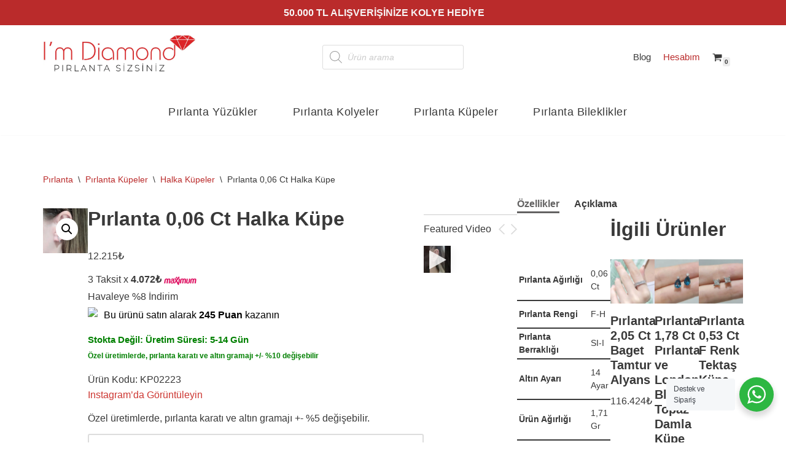

--- FILE ---
content_type: text/html; charset=UTF-8
request_url: https://im-diamond.com/urun/outlet-pirlanta-006-ct-halka-kupe/
body_size: 72558
content:
<!DOCTYPE html>
<html lang="tr-TR">

<head>
	
	<meta charset="UTF-8">
	<meta name="viewport" content="width=device-width, initial-scale=1, minimum-scale=1">
	<link rel="profile" href="https://gmpg.org/xfn/11">
		<title>Pırlanta 0,06 Ct Halka Küpe | I&#039;m Diamond</title>
	<script type="text/javascript">function theChampLoadEvent(e){var t=window.onload;if(typeof window.onload!="function"){window.onload=e}else{window.onload=function(){t();e()}}}</script>
		<script type="text/javascript">var theChampDefaultLang = 'tr_TR', theChampCloseIconPath = 'https://im-diamond.com/wp-content/plugins/super-socializer/images/close.png';</script>
		<script>var theChampSiteUrl = 'https://im-diamond.com', theChampVerified = 0, theChampEmailPopup = 0, heateorSsMoreSharePopupSearchText = 'Search';</script>
			<script>var theChampLoadingImgPath = 'https://im-diamond.com/wp-content/plugins/super-socializer/images/ajax_loader.gif'; var theChampAjaxUrl = 'https://im-diamond.com/wp-admin/admin-ajax.php'; var theChampRedirectionUrl = 'https://im-diamond.com/urun/outlet-pirlanta-006-ct-halka-kupe/'; var theChampRegRedirectionUrl = 'https://im-diamond.com/urun/outlet-pirlanta-006-ct-halka-kupe/'; </script>
				<script> var theChampFBKey = '248877470205327', theChampSameTabLogin = '0', theChampVerified = 0; var theChampAjaxUrl = 'https://im-diamond.com/wp-admin/admin-ajax.php'; var theChampPopupTitle = ''; var theChampEmailPopup = 0; var theChampEmailAjaxUrl = 'https://im-diamond.com/wp-admin/admin-ajax.php'; var theChampEmailPopupTitle = ''; var theChampEmailPopupErrorMsg = ''; var theChampEmailPopupUniqueId = ''; var theChampEmailPopupVerifyMessage = ''; var theChampSteamAuthUrl = ""; var theChampCurrentPageUrl = 'https%3A%2F%2Fim-diamond.com%2Furun%2Foutlet-pirlanta-006-ct-halka-kupe%2F';  var heateorMSEnabled = 0, theChampTwitterAuthUrl = theChampSiteUrl + "?SuperSocializerAuth=Twitter&super_socializer_redirect_to=" + theChampCurrentPageUrl, theChampLineAuthUrl = theChampSiteUrl + "?SuperSocializerAuth=Line&super_socializer_redirect_to=" + theChampCurrentPageUrl, theChampLiveAuthUrl = theChampSiteUrl + "?SuperSocializerAuth=Live&super_socializer_redirect_to=" + theChampCurrentPageUrl, theChampFacebookAuthUrl = theChampSiteUrl + "?SuperSocializerAuth=Facebook&super_socializer_redirect_to=" + theChampCurrentPageUrl, theChampYahooAuthUrl = theChampSiteUrl + "?SuperSocializerAuth=Yahoo&super_socializer_redirect_to=" + theChampCurrentPageUrl, theChampGoogleAuthUrl = theChampSiteUrl + "?SuperSocializerAuth=Google&super_socializer_redirect_to=" + theChampCurrentPageUrl, theChampYoutubeAuthUrl = theChampSiteUrl + "?SuperSocializerAuth=Youtube&super_socializer_redirect_to=" + theChampCurrentPageUrl, theChampVkontakteAuthUrl = theChampSiteUrl + "?SuperSocializerAuth=Vkontakte&super_socializer_redirect_to=" + theChampCurrentPageUrl, theChampLinkedinAuthUrl = theChampSiteUrl + "?SuperSocializerAuth=Linkedin&super_socializer_redirect_to=" + theChampCurrentPageUrl, theChampInstagramAuthUrl = theChampSiteUrl + "?SuperSocializerAuth=Instagram&super_socializer_redirect_to=" + theChampCurrentPageUrl, theChampWordpressAuthUrl = theChampSiteUrl + "?SuperSocializerAuth=Wordpress&super_socializer_redirect_to=" + theChampCurrentPageUrl, theChampDribbbleAuthUrl = theChampSiteUrl + "?SuperSocializerAuth=Dribbble&super_socializer_redirect_to=" + theChampCurrentPageUrl, theChampGithubAuthUrl = theChampSiteUrl + "?SuperSocializerAuth=Github&super_socializer_redirect_to=" + theChampCurrentPageUrl, theChampSpotifyAuthUrl = theChampSiteUrl + "?SuperSocializerAuth=Spotify&super_socializer_redirect_to=" + theChampCurrentPageUrl, theChampKakaoAuthUrl = theChampSiteUrl + "?SuperSocializerAuth=Kakao&super_socializer_redirect_to=" + theChampCurrentPageUrl, theChampTwitchAuthUrl = theChampSiteUrl + "?SuperSocializerAuth=Twitch&super_socializer_redirect_to=" + theChampCurrentPageUrl, theChampRedditAuthUrl = theChampSiteUrl + "?SuperSocializerAuth=Reddit&super_socializer_redirect_to=" + theChampCurrentPageUrl, theChampDisqusAuthUrl = theChampSiteUrl + "?SuperSocializerAuth=Disqus&super_socializer_redirect_to=" + theChampCurrentPageUrl, theChampDropboxAuthUrl = theChampSiteUrl + "?SuperSocializerAuth=Dropbox&super_socializer_redirect_to=" + theChampCurrentPageUrl, theChampFoursquareAuthUrl = theChampSiteUrl + "?SuperSocializerAuth=Foursquare&super_socializer_redirect_to=" + theChampCurrentPageUrl, theChampAmazonAuthUrl = theChampSiteUrl + "?SuperSocializerAuth=Amazon&super_socializer_redirect_to=" + theChampCurrentPageUrl, theChampStackoverflowAuthUrl = theChampSiteUrl + "?SuperSocializerAuth=Stackoverflow&super_socializer_redirect_to=" + theChampCurrentPageUrl, theChampDiscordAuthUrl = theChampSiteUrl + "?SuperSocializerAuth=Discord&super_socializer_redirect_to=" + theChampCurrentPageUrl, theChampMailruAuthUrl = theChampSiteUrl + "?SuperSocializerAuth=Mailru&super_socializer_redirect_to=" + theChampCurrentPageUrl, theChampYandexAuthUrl = theChampSiteUrl + "?SuperSocializerAuth=Yandex&super_socializer_redirect_to=" + theChampCurrentPageUrl; theChampOdnoklassnikiAuthUrl = theChampSiteUrl + "?SuperSocializerAuth=Odnoklassniki&super_socializer_redirect_to=" + theChampCurrentPageUrl;</script>
			<style type="text/css">
						.the_champ_button_instagram span.the_champ_svg,a.the_champ_instagram span.the_champ_svg{background:radial-gradient(circle at 30% 107%,#fdf497 0,#fdf497 5%,#fd5949 45%,#d6249f 60%,#285aeb 90%)}
					.the_champ_horizontal_sharing .the_champ_svg,.heateor_ss_standard_follow_icons_container .the_champ_svg{
					color: #fff;
				border-width: 0px;
		border-style: solid;
		border-color: transparent;
	}
		.the_champ_horizontal_sharing .theChampTCBackground{
		color:#666;
	}
		.the_champ_horizontal_sharing span.the_champ_svg:hover,.heateor_ss_standard_follow_icons_container span.the_champ_svg:hover{
				border-color: transparent;
	}
		.the_champ_vertical_sharing span.the_champ_svg,.heateor_ss_floating_follow_icons_container span.the_champ_svg{
					color: #fff;
				border-width: 0px;
		border-style: solid;
		border-color: transparent;
	}
		.the_champ_vertical_sharing .theChampTCBackground{
		color:#666;
	}
		.the_champ_vertical_sharing span.the_champ_svg:hover,.heateor_ss_floating_follow_icons_container span.the_champ_svg:hover{
						border-color: transparent;
		}
	@media screen and (max-width:783px){.the_champ_vertical_sharing{display:none!important}}div.the_champ_social_login_title,div.the_champ_login_container{text-align:center}ul.the_champ_login_ul{width:100%;text-align:center;}div.the_champ_login_container ul.the_champ_login_ul li{float:none!important;display:inline-block;}</style>
	<meta name='robots' content='max-image-preview:large' />
	<style>img:is([sizes="auto" i], [sizes^="auto," i]) { contain-intrinsic-size: 3000px 1500px }</style>
	
<!-- Google Tag Manager for WordPress by gtm4wp.com -->
<script data-cfasync="false" data-pagespeed-no-defer>
	var gtm4wp_datalayer_name = "dataLayer";
	var dataLayer = dataLayer || [];
	const gtm4wp_use_sku_instead = 1;
	const gtm4wp_currency = 'TRY';
	const gtm4wp_product_per_impression = 12;
	const gtm4wp_clear_ecommerce = false;
	const gtm4wp_datalayer_max_timeout = 2000;
</script>
<!-- End Google Tag Manager for WordPress by gtm4wp.com --><link rel='dns-prefetch' href='//busrapirlanta.com.tr' />
<link rel="alternate" type="application/rss+xml" title="I&#039;m Diamond &raquo; akışı" href="https://im-diamond.com/feed/" />
<link rel="alternate" type="application/rss+xml" title="I&#039;m Diamond &raquo; yorum akışı" href="https://im-diamond.com/comments/feed/" />
<script>
window._wpemojiSettings = {"baseUrl":"https:\/\/s.w.org\/images\/core\/emoji\/16.0.1\/72x72\/","ext":".png","svgUrl":"https:\/\/s.w.org\/images\/core\/emoji\/16.0.1\/svg\/","svgExt":".svg","source":{"concatemoji":"https:\/\/im-diamond.com\/wp-includes\/js\/wp-emoji-release.min.js?ver=6.8.3"}};
/*! This file is auto-generated */
!function(s,n){var o,i,e;function c(e){try{var t={supportTests:e,timestamp:(new Date).valueOf()};sessionStorage.setItem(o,JSON.stringify(t))}catch(e){}}function p(e,t,n){e.clearRect(0,0,e.canvas.width,e.canvas.height),e.fillText(t,0,0);var t=new Uint32Array(e.getImageData(0,0,e.canvas.width,e.canvas.height).data),a=(e.clearRect(0,0,e.canvas.width,e.canvas.height),e.fillText(n,0,0),new Uint32Array(e.getImageData(0,0,e.canvas.width,e.canvas.height).data));return t.every(function(e,t){return e===a[t]})}function u(e,t){e.clearRect(0,0,e.canvas.width,e.canvas.height),e.fillText(t,0,0);for(var n=e.getImageData(16,16,1,1),a=0;a<n.data.length;a++)if(0!==n.data[a])return!1;return!0}function f(e,t,n,a){switch(t){case"flag":return n(e,"\ud83c\udff3\ufe0f\u200d\u26a7\ufe0f","\ud83c\udff3\ufe0f\u200b\u26a7\ufe0f")?!1:!n(e,"\ud83c\udde8\ud83c\uddf6","\ud83c\udde8\u200b\ud83c\uddf6")&&!n(e,"\ud83c\udff4\udb40\udc67\udb40\udc62\udb40\udc65\udb40\udc6e\udb40\udc67\udb40\udc7f","\ud83c\udff4\u200b\udb40\udc67\u200b\udb40\udc62\u200b\udb40\udc65\u200b\udb40\udc6e\u200b\udb40\udc67\u200b\udb40\udc7f");case"emoji":return!a(e,"\ud83e\udedf")}return!1}function g(e,t,n,a){var r="undefined"!=typeof WorkerGlobalScope&&self instanceof WorkerGlobalScope?new OffscreenCanvas(300,150):s.createElement("canvas"),o=r.getContext("2d",{willReadFrequently:!0}),i=(o.textBaseline="top",o.font="600 32px Arial",{});return e.forEach(function(e){i[e]=t(o,e,n,a)}),i}function t(e){var t=s.createElement("script");t.src=e,t.defer=!0,s.head.appendChild(t)}"undefined"!=typeof Promise&&(o="wpEmojiSettingsSupports",i=["flag","emoji"],n.supports={everything:!0,everythingExceptFlag:!0},e=new Promise(function(e){s.addEventListener("DOMContentLoaded",e,{once:!0})}),new Promise(function(t){var n=function(){try{var e=JSON.parse(sessionStorage.getItem(o));if("object"==typeof e&&"number"==typeof e.timestamp&&(new Date).valueOf()<e.timestamp+604800&&"object"==typeof e.supportTests)return e.supportTests}catch(e){}return null}();if(!n){if("undefined"!=typeof Worker&&"undefined"!=typeof OffscreenCanvas&&"undefined"!=typeof URL&&URL.createObjectURL&&"undefined"!=typeof Blob)try{var e="postMessage("+g.toString()+"("+[JSON.stringify(i),f.toString(),p.toString(),u.toString()].join(",")+"));",a=new Blob([e],{type:"text/javascript"}),r=new Worker(URL.createObjectURL(a),{name:"wpTestEmojiSupports"});return void(r.onmessage=function(e){c(n=e.data),r.terminate(),t(n)})}catch(e){}c(n=g(i,f,p,u))}t(n)}).then(function(e){for(var t in e)n.supports[t]=e[t],n.supports.everything=n.supports.everything&&n.supports[t],"flag"!==t&&(n.supports.everythingExceptFlag=n.supports.everythingExceptFlag&&n.supports[t]);n.supports.everythingExceptFlag=n.supports.everythingExceptFlag&&!n.supports.flag,n.DOMReady=!1,n.readyCallback=function(){n.DOMReady=!0}}).then(function(){return e}).then(function(){var e;n.supports.everything||(n.readyCallback(),(e=n.source||{}).concatemoji?t(e.concatemoji):e.wpemoji&&e.twemoji&&(t(e.twemoji),t(e.wpemoji)))}))}((window,document),window._wpemojiSettings);
</script>
<link rel='stylesheet' id='wdp_cart-summary-css' href='https://im-diamond.com/wp-content/uploads/sites/2/hummingbird-assets/6fc0a6703991c55bcebab586fb87776a.css' media='all' />
<link rel='stylesheet' id='wphb-critical-css-css' href='https://busrapirlanta.com.tr/wp-content/uploads/sites/2/wphb-critical-assets/critical.css?ver=1686173808' media='all' />
<style id='wp-emoji-styles-inline-css'>

	img.wp-smiley, img.emoji {
		display: inline !important;
		border: none !important;
		box-shadow: none !important;
		height: 1em !important;
		width: 1em !important;
		margin: 0 0.07em !important;
		vertical-align: -0.1em !important;
		background: none !important;
		padding: 0 !important;
	}
</style>
<link rel='stylesheet' id='wp-block-library-css' href='https://im-diamond.com/wp-includes/css/dist/block-library/style.min.css?ver=6.8.3' media='all' />
<style id='classic-theme-styles-inline-css'>
/*! This file is auto-generated */
.wp-block-button__link{color:#fff;background-color:#32373c;border-radius:9999px;box-shadow:none;text-decoration:none;padding:calc(.667em + 2px) calc(1.333em + 2px);font-size:1.125em}.wp-block-file__button{background:#32373c;color:#fff;text-decoration:none}
</style>
<link rel='stylesheet' id='nta-css-popup-css' href='https://im-diamond.com/wp-content/plugins/wp-whatsapp/assets/dist/css/style.css?ver=6.8.3' media='all' />
<style id='global-styles-inline-css'>
:root{--wp--preset--aspect-ratio--square: 1;--wp--preset--aspect-ratio--4-3: 4/3;--wp--preset--aspect-ratio--3-4: 3/4;--wp--preset--aspect-ratio--3-2: 3/2;--wp--preset--aspect-ratio--2-3: 2/3;--wp--preset--aspect-ratio--16-9: 16/9;--wp--preset--aspect-ratio--9-16: 9/16;--wp--preset--color--black: #000000;--wp--preset--color--cyan-bluish-gray: #abb8c3;--wp--preset--color--white: #ffffff;--wp--preset--color--pale-pink: #f78da7;--wp--preset--color--vivid-red: #cf2e2e;--wp--preset--color--luminous-vivid-orange: #ff6900;--wp--preset--color--luminous-vivid-amber: #fcb900;--wp--preset--color--light-green-cyan: #7bdcb5;--wp--preset--color--vivid-green-cyan: #00d084;--wp--preset--color--pale-cyan-blue: #8ed1fc;--wp--preset--color--vivid-cyan-blue: #0693e3;--wp--preset--color--vivid-purple: #9b51e0;--wp--preset--color--neve-link-color: var(--nv-primary-accent);--wp--preset--color--neve-link-hover-color: var(--nv-secondary-accent);--wp--preset--color--nv-site-bg: var(--nv-site-bg);--wp--preset--color--nv-light-bg: var(--nv-light-bg);--wp--preset--color--nv-dark-bg: var(--nv-dark-bg);--wp--preset--color--neve-text-color: var(--nv-text-color);--wp--preset--color--nv-text-dark-bg: var(--nv-text-dark-bg);--wp--preset--color--nv-c-1: var(--nv-c-1);--wp--preset--color--nv-c-2: var(--nv-c-2);--wp--preset--gradient--vivid-cyan-blue-to-vivid-purple: linear-gradient(135deg,rgba(6,147,227,1) 0%,rgb(155,81,224) 100%);--wp--preset--gradient--light-green-cyan-to-vivid-green-cyan: linear-gradient(135deg,rgb(122,220,180) 0%,rgb(0,208,130) 100%);--wp--preset--gradient--luminous-vivid-amber-to-luminous-vivid-orange: linear-gradient(135deg,rgba(252,185,0,1) 0%,rgba(255,105,0,1) 100%);--wp--preset--gradient--luminous-vivid-orange-to-vivid-red: linear-gradient(135deg,rgba(255,105,0,1) 0%,rgb(207,46,46) 100%);--wp--preset--gradient--very-light-gray-to-cyan-bluish-gray: linear-gradient(135deg,rgb(238,238,238) 0%,rgb(169,184,195) 100%);--wp--preset--gradient--cool-to-warm-spectrum: linear-gradient(135deg,rgb(74,234,220) 0%,rgb(151,120,209) 20%,rgb(207,42,186) 40%,rgb(238,44,130) 60%,rgb(251,105,98) 80%,rgb(254,248,76) 100%);--wp--preset--gradient--blush-light-purple: linear-gradient(135deg,rgb(255,206,236) 0%,rgb(152,150,240) 100%);--wp--preset--gradient--blush-bordeaux: linear-gradient(135deg,rgb(254,205,165) 0%,rgb(254,45,45) 50%,rgb(107,0,62) 100%);--wp--preset--gradient--luminous-dusk: linear-gradient(135deg,rgb(255,203,112) 0%,rgb(199,81,192) 50%,rgb(65,88,208) 100%);--wp--preset--gradient--pale-ocean: linear-gradient(135deg,rgb(255,245,203) 0%,rgb(182,227,212) 50%,rgb(51,167,181) 100%);--wp--preset--gradient--electric-grass: linear-gradient(135deg,rgb(202,248,128) 0%,rgb(113,206,126) 100%);--wp--preset--gradient--midnight: linear-gradient(135deg,rgb(2,3,129) 0%,rgb(40,116,252) 100%);--wp--preset--font-size--small: 13px;--wp--preset--font-size--medium: 20px;--wp--preset--font-size--large: 36px;--wp--preset--font-size--x-large: 42px;--wp--preset--spacing--20: 0.44rem;--wp--preset--spacing--30: 0.67rem;--wp--preset--spacing--40: 1rem;--wp--preset--spacing--50: 1.5rem;--wp--preset--spacing--60: 2.25rem;--wp--preset--spacing--70: 3.38rem;--wp--preset--spacing--80: 5.06rem;--wp--preset--shadow--natural: 6px 6px 9px rgba(0, 0, 0, 0.2);--wp--preset--shadow--deep: 12px 12px 50px rgba(0, 0, 0, 0.4);--wp--preset--shadow--sharp: 6px 6px 0px rgba(0, 0, 0, 0.2);--wp--preset--shadow--outlined: 6px 6px 0px -3px rgba(255, 255, 255, 1), 6px 6px rgba(0, 0, 0, 1);--wp--preset--shadow--crisp: 6px 6px 0px rgba(0, 0, 0, 1);}:where(.is-layout-flex){gap: 0.5em;}:where(.is-layout-grid){gap: 0.5em;}body .is-layout-flex{display: flex;}.is-layout-flex{flex-wrap: wrap;align-items: center;}.is-layout-flex > :is(*, div){margin: 0;}body .is-layout-grid{display: grid;}.is-layout-grid > :is(*, div){margin: 0;}:where(.wp-block-columns.is-layout-flex){gap: 2em;}:where(.wp-block-columns.is-layout-grid){gap: 2em;}:where(.wp-block-post-template.is-layout-flex){gap: 1.25em;}:where(.wp-block-post-template.is-layout-grid){gap: 1.25em;}.has-black-color{color: var(--wp--preset--color--black) !important;}.has-cyan-bluish-gray-color{color: var(--wp--preset--color--cyan-bluish-gray) !important;}.has-white-color{color: var(--wp--preset--color--white) !important;}.has-pale-pink-color{color: var(--wp--preset--color--pale-pink) !important;}.has-vivid-red-color{color: var(--wp--preset--color--vivid-red) !important;}.has-luminous-vivid-orange-color{color: var(--wp--preset--color--luminous-vivid-orange) !important;}.has-luminous-vivid-amber-color{color: var(--wp--preset--color--luminous-vivid-amber) !important;}.has-light-green-cyan-color{color: var(--wp--preset--color--light-green-cyan) !important;}.has-vivid-green-cyan-color{color: var(--wp--preset--color--vivid-green-cyan) !important;}.has-pale-cyan-blue-color{color: var(--wp--preset--color--pale-cyan-blue) !important;}.has-vivid-cyan-blue-color{color: var(--wp--preset--color--vivid-cyan-blue) !important;}.has-vivid-purple-color{color: var(--wp--preset--color--vivid-purple) !important;}.has-neve-link-color-color{color: var(--wp--preset--color--neve-link-color) !important;}.has-neve-link-hover-color-color{color: var(--wp--preset--color--neve-link-hover-color) !important;}.has-nv-site-bg-color{color: var(--wp--preset--color--nv-site-bg) !important;}.has-nv-light-bg-color{color: var(--wp--preset--color--nv-light-bg) !important;}.has-nv-dark-bg-color{color: var(--wp--preset--color--nv-dark-bg) !important;}.has-neve-text-color-color{color: var(--wp--preset--color--neve-text-color) !important;}.has-nv-text-dark-bg-color{color: var(--wp--preset--color--nv-text-dark-bg) !important;}.has-nv-c-1-color{color: var(--wp--preset--color--nv-c-1) !important;}.has-nv-c-2-color{color: var(--wp--preset--color--nv-c-2) !important;}.has-black-background-color{background-color: var(--wp--preset--color--black) !important;}.has-cyan-bluish-gray-background-color{background-color: var(--wp--preset--color--cyan-bluish-gray) !important;}.has-white-background-color{background-color: var(--wp--preset--color--white) !important;}.has-pale-pink-background-color{background-color: var(--wp--preset--color--pale-pink) !important;}.has-vivid-red-background-color{background-color: var(--wp--preset--color--vivid-red) !important;}.has-luminous-vivid-orange-background-color{background-color: var(--wp--preset--color--luminous-vivid-orange) !important;}.has-luminous-vivid-amber-background-color{background-color: var(--wp--preset--color--luminous-vivid-amber) !important;}.has-light-green-cyan-background-color{background-color: var(--wp--preset--color--light-green-cyan) !important;}.has-vivid-green-cyan-background-color{background-color: var(--wp--preset--color--vivid-green-cyan) !important;}.has-pale-cyan-blue-background-color{background-color: var(--wp--preset--color--pale-cyan-blue) !important;}.has-vivid-cyan-blue-background-color{background-color: var(--wp--preset--color--vivid-cyan-blue) !important;}.has-vivid-purple-background-color{background-color: var(--wp--preset--color--vivid-purple) !important;}.has-neve-link-color-background-color{background-color: var(--wp--preset--color--neve-link-color) !important;}.has-neve-link-hover-color-background-color{background-color: var(--wp--preset--color--neve-link-hover-color) !important;}.has-nv-site-bg-background-color{background-color: var(--wp--preset--color--nv-site-bg) !important;}.has-nv-light-bg-background-color{background-color: var(--wp--preset--color--nv-light-bg) !important;}.has-nv-dark-bg-background-color{background-color: var(--wp--preset--color--nv-dark-bg) !important;}.has-neve-text-color-background-color{background-color: var(--wp--preset--color--neve-text-color) !important;}.has-nv-text-dark-bg-background-color{background-color: var(--wp--preset--color--nv-text-dark-bg) !important;}.has-nv-c-1-background-color{background-color: var(--wp--preset--color--nv-c-1) !important;}.has-nv-c-2-background-color{background-color: var(--wp--preset--color--nv-c-2) !important;}.has-black-border-color{border-color: var(--wp--preset--color--black) !important;}.has-cyan-bluish-gray-border-color{border-color: var(--wp--preset--color--cyan-bluish-gray) !important;}.has-white-border-color{border-color: var(--wp--preset--color--white) !important;}.has-pale-pink-border-color{border-color: var(--wp--preset--color--pale-pink) !important;}.has-vivid-red-border-color{border-color: var(--wp--preset--color--vivid-red) !important;}.has-luminous-vivid-orange-border-color{border-color: var(--wp--preset--color--luminous-vivid-orange) !important;}.has-luminous-vivid-amber-border-color{border-color: var(--wp--preset--color--luminous-vivid-amber) !important;}.has-light-green-cyan-border-color{border-color: var(--wp--preset--color--light-green-cyan) !important;}.has-vivid-green-cyan-border-color{border-color: var(--wp--preset--color--vivid-green-cyan) !important;}.has-pale-cyan-blue-border-color{border-color: var(--wp--preset--color--pale-cyan-blue) !important;}.has-vivid-cyan-blue-border-color{border-color: var(--wp--preset--color--vivid-cyan-blue) !important;}.has-vivid-purple-border-color{border-color: var(--wp--preset--color--vivid-purple) !important;}.has-neve-link-color-border-color{border-color: var(--wp--preset--color--neve-link-color) !important;}.has-neve-link-hover-color-border-color{border-color: var(--wp--preset--color--neve-link-hover-color) !important;}.has-nv-site-bg-border-color{border-color: var(--wp--preset--color--nv-site-bg) !important;}.has-nv-light-bg-border-color{border-color: var(--wp--preset--color--nv-light-bg) !important;}.has-nv-dark-bg-border-color{border-color: var(--wp--preset--color--nv-dark-bg) !important;}.has-neve-text-color-border-color{border-color: var(--wp--preset--color--neve-text-color) !important;}.has-nv-text-dark-bg-border-color{border-color: var(--wp--preset--color--nv-text-dark-bg) !important;}.has-nv-c-1-border-color{border-color: var(--wp--preset--color--nv-c-1) !important;}.has-nv-c-2-border-color{border-color: var(--wp--preset--color--nv-c-2) !important;}.has-vivid-cyan-blue-to-vivid-purple-gradient-background{background: var(--wp--preset--gradient--vivid-cyan-blue-to-vivid-purple) !important;}.has-light-green-cyan-to-vivid-green-cyan-gradient-background{background: var(--wp--preset--gradient--light-green-cyan-to-vivid-green-cyan) !important;}.has-luminous-vivid-amber-to-luminous-vivid-orange-gradient-background{background: var(--wp--preset--gradient--luminous-vivid-amber-to-luminous-vivid-orange) !important;}.has-luminous-vivid-orange-to-vivid-red-gradient-background{background: var(--wp--preset--gradient--luminous-vivid-orange-to-vivid-red) !important;}.has-very-light-gray-to-cyan-bluish-gray-gradient-background{background: var(--wp--preset--gradient--very-light-gray-to-cyan-bluish-gray) !important;}.has-cool-to-warm-spectrum-gradient-background{background: var(--wp--preset--gradient--cool-to-warm-spectrum) !important;}.has-blush-light-purple-gradient-background{background: var(--wp--preset--gradient--blush-light-purple) !important;}.has-blush-bordeaux-gradient-background{background: var(--wp--preset--gradient--blush-bordeaux) !important;}.has-luminous-dusk-gradient-background{background: var(--wp--preset--gradient--luminous-dusk) !important;}.has-pale-ocean-gradient-background{background: var(--wp--preset--gradient--pale-ocean) !important;}.has-electric-grass-gradient-background{background: var(--wp--preset--gradient--electric-grass) !important;}.has-midnight-gradient-background{background: var(--wp--preset--gradient--midnight) !important;}.has-small-font-size{font-size: var(--wp--preset--font-size--small) !important;}.has-medium-font-size{font-size: var(--wp--preset--font-size--medium) !important;}.has-large-font-size{font-size: var(--wp--preset--font-size--large) !important;}.has-x-large-font-size{font-size: var(--wp--preset--font-size--x-large) !important;}
:where(.wp-block-post-template.is-layout-flex){gap: 1.25em;}:where(.wp-block-post-template.is-layout-grid){gap: 1.25em;}
:where(.wp-block-columns.is-layout-flex){gap: 2em;}:where(.wp-block-columns.is-layout-grid){gap: 2em;}
:root :where(.wp-block-pullquote){font-size: 1.5em;line-height: 1.6;}
</style>
<link rel='stylesheet' id='photoswipe-css' href='https://im-diamond.com/wp-content/plugins/woocommerce/assets/css/photoswipe/photoswipe.min.css?ver=10.3.5' media='all' />
<style id='photoswipe-inline-css'>
.pswp{z-index:100000 !important;}
</style>
<link rel='stylesheet' id='photoswipe-default-skin-css' href='https://im-diamond.com/wp-content/plugins/woocommerce/assets/css/photoswipe/default-skin/default-skin.min.css?ver=10.3.5' media='all' />
<link rel='stylesheet' id='woocommerce-layout-css' href='https://im-diamond.com/wp-content/plugins/woocommerce/assets/css/woocommerce-layout.css?ver=10.3.5' media='all' />
<link rel='stylesheet' id='woocommerce-smallscreen-css' href='https://im-diamond.com/wp-content/plugins/woocommerce/assets/css/woocommerce-smallscreen.css?ver=10.3.5' media='only screen and (max-width: 768px)' />
<link rel='stylesheet' id='woocommerce-general-css' href='https://im-diamond.com/wp-content/plugins/woocommerce/assets/css/woocommerce.css?ver=10.3.5' media='all' />
<style id='woocommerce-inline-inline-css'>
.woocommerce form .form-row .required { visibility: visible; }
</style>
<link rel='stylesheet' id='wcml-dropdown-0-css' href='//im-diamond.com/wp-content/plugins/woocommerce-multilingual/templates/currency-switchers/legacy-dropdown/style.css?ver=5.5.3' media='all' />
<style id='wcml-dropdown-0-inline-css'>
.footer-two-widgets.wcml-dropdown li>a {color:#ffffff;background-color:#d71114;}.footer-two-widgets.wcml-dropdown li:hover>a, .footer-two-widgets.wcml-dropdown li:focus>a {background-color:#d71114;}.footer-two-widgets.wcml-dropdown .wcml-cs-active-currency>a {color:#ffffff;background-color:#d71114;}.footer-two-widgets.wcml-dropdown .wcml-cs-active-currency:hover>a, .footer-two-widgets.wcml-dropdown .wcml-cs-active-currency:focus>a {background-color:#d71114;}
</style>
<link rel='stylesheet' id='wpml-legacy-horizontal-list-0-css' href='https://im-diamond.com/wp-content/plugins/sitepress-multilingual-cms/templates/language-switchers/legacy-list-horizontal/style.min.css?ver=1' media='all' />
<style id='wpml-legacy-horizontal-list-0-inline-css'>
.wpml-ls-statics-footer a, .wpml-ls-statics-footer .wpml-ls-sub-menu a, .wpml-ls-statics-footer .wpml-ls-sub-menu a:link, .wpml-ls-statics-footer li:not(.wpml-ls-current-language) .wpml-ls-link, .wpml-ls-statics-footer li:not(.wpml-ls-current-language) .wpml-ls-link:link {color:#444444;background-color:#ffffff;}.wpml-ls-statics-footer .wpml-ls-sub-menu a:hover,.wpml-ls-statics-footer .wpml-ls-sub-menu a:focus, .wpml-ls-statics-footer .wpml-ls-sub-menu a:link:hover, .wpml-ls-statics-footer .wpml-ls-sub-menu a:link:focus {color:#000000;background-color:#eeeeee;}.wpml-ls-statics-footer .wpml-ls-current-language > a {color:#444444;background-color:#ffffff;}.wpml-ls-statics-footer .wpml-ls-current-language:hover>a, .wpml-ls-statics-footer .wpml-ls-current-language>a:focus {color:#000000;background-color:#eeeeee;}
</style>
<link rel='stylesheet' id='brands-styles-css' href='https://im-diamond.com/wp-content/uploads/sites/2/hummingbird-assets/280ee0a18ce9986fc0f75b2c235b1149.css' media='all' />
<link rel='stylesheet' id='dgwt-wcas-style-css' href='https://im-diamond.com/wp-content/plugins/ajax-search-for-woocommerce/assets/css/style.min.css?ver=1.32.0' media='all' />
<link rel='stylesheet' id='neve-woocommerce-css' href='https://im-diamond.com/wp-content/themes/neve/assets/css/woocommerce.min.css?ver=4.2.1' media='all' />
<link rel='stylesheet' id='neve-style-css' href='https://im-diamond.com/wp-content/themes/neve/style-main-new.min.css?ver=4.2.1' media='all' />
<style id='neve-style-inline-css'>
.is-menu-sidebar .header-menu-sidebar { visibility: visible; }.is-menu-sidebar.menu_sidebar_slide_left .header-menu-sidebar { transform: translate3d(0, 0, 0); left: 0; }.is-menu-sidebar.menu_sidebar_slide_right .header-menu-sidebar { transform: translate3d(0, 0, 0); right: 0; }.is-menu-sidebar.menu_sidebar_pull_right .header-menu-sidebar, .is-menu-sidebar.menu_sidebar_pull_left .header-menu-sidebar { transform: translateX(0); }.is-menu-sidebar.menu_sidebar_dropdown .header-menu-sidebar { height: auto; }.is-menu-sidebar.menu_sidebar_dropdown .header-menu-sidebar-inner { max-height: 400px; padding: 20px 0; }.is-menu-sidebar.menu_sidebar_full_canvas .header-menu-sidebar { opacity: 1; }.header-menu-sidebar .menu-item-nav-search:not(.floating) { pointer-events: none; }.header-menu-sidebar .menu-item-nav-search .is-menu-sidebar { pointer-events: unset; }
.nv-meta-list li.meta:not(:last-child):after { content:"/" }.nv-meta-list .no-mobile{
			display:none;
		}.nv-meta-list li.last::after{
			content: ""!important;
		}@media (min-width: 769px) {
			.nv-meta-list .no-mobile {
				display: inline-block;
			}
			.nv-meta-list li.last:not(:last-child)::after {
		 		content: "/" !important;
			}
		}
.nav-ul li .caret svg, .nav-ul li .caret img{width:var(--smiconsize, 0.5em);height:var(--smiconsize, 0.5em);}.nav-ul .sub-menu li {border-style: var(--itembstyle);}
 :root{ --container: 748px;--postwidth:100%; --primarybtnbg: #cd3732; --secondarybtnbg: #cd3732; --primarybtnhoverbg: #e5011b; --primarybtncolor: #ffffff; --secondarybtncolor: #ffffff; --primarybtnhovercolor: #ffffff; --secondarybtnhovercolor: #676767;--primarybtnborderradius:9px;--secondarybtnborderradius:3px;--btnpadding:13px 15px;--primarybtnpadding:13px 15px;--secondarybtnpadding:13px 15px; --btnlineheight: 1.6em; --btntexttransform: capitalize; --bodyfontfamily: Arial,Helvetica,sans-serif; --bodyfontsize: 12px; --bodylineheight: 1.6em; --bodyletterspacing: 0px; --bodyfontweight: 400; --bodytexttransform: none; --headingsfontfamily: Arial,Helvetica,sans-serif; --h1fontsize: 36px; --h1fontweight: 700; --h1lineheight: 1.2em; --h1letterspacing: 0px; --h1texttransform: none; --h2fontsize: 28px; --h2fontweight: 700; --h2lineheight: 1.3; --h2letterspacing: 0px; --h2texttransform: none; --h3fontsize: 24px; --h3fontweight: 700; --h3lineheight: 1.4; --h3letterspacing: 0px; --h3texttransform: none; --h4fontsize: 20px; --h4fontweight: 700; --h4lineheight: 1.6; --h4letterspacing: 0px; --h4texttransform: none; --h5fontsize: 16px; --h5fontweight: 700; --h5lineheight: 1.6; --h5letterspacing: 0px; --h5texttransform: none; --h6fontsize: 14px; --h6fontweight: 700; --h6lineheight: 1.6; --h6letterspacing: 0px; --h6texttransform: none;--formfieldborderwidth:2px;--formfieldborderradius:3px; --formfieldbgcolor: var(--nv-site-bg); --formfieldbordercolor: #dddddd; --formfieldcolor: var(--nv-text-color);--formfieldpadding:10px 12px; } .nv-index-posts{ --borderradius:20px;--padding:18px 18px 18px 18px; --spacing: 60px; --bordercolor: var(--nv-light-bg); --borderwidth: 1px; } .has-neve-button-color-color{ color: #cd3732!important; } .has-neve-button-color-background-color{ background-color: #cd3732!important; } .single-post-container .alignfull > [class*="__inner-container"], .single-post-container .alignwide > [class*="__inner-container"]{ max-width:718px } .single-product .alignfull > [class*="__inner-container"], .single-product .alignwide > [class*="__inner-container"]{ max-width:718px } .nv-meta-list{ --avatarsize: 20px; } .single .nv-meta-list{ --avatarsize: 20px; } .nv-is-boxed.nv-comments-wrap{ --padding:20px; } .nv-is-boxed.comment-respond{ --padding:20px; } .single:not(.single-product), .page{ --c-vspace:0 0 0 0;; } .scroll-to-top{ --color: var(--nv-text-dark-bg);--padding:8px 10px; --borderradius: 3px; --bgcolor: var(--nv-primary-accent); --hovercolor: var(--nv-text-dark-bg); --hoverbgcolor: var(--nv-primary-accent);--size:16px; } .global-styled{ --bgcolor: var(--nv-site-bg); } .header-top{ --rowbwidth:0px; --rowbcolor: var(--nv-light-bg); --color: var(--nv-text-color); --bgcolor: #ba2b2b; } .header-main{ --rowbwidth:0px; --rowbcolor: var(--nv-light-bg); --color: var(--nv-text-color); --bgcolor: #ffffff; } .header-bottom{ --rowbwidth:0px; --rowbcolor: var(--nv-light-bg); --color: var(--nv-text-color); --bgcolor: var(--nv-site-bg); } .header-menu-sidebar-bg{ --justify: flex-start; --textalign: left;--flexg: 1;--wrapdropdownwidth: auto; --color: var(--nv-text-color); --bgcolor: var(--nv-site-bg); } .header-menu-sidebar{ width: 250px; } .builder-item--logo{ --maxwidth: 150px; --fs: 24px;--padding:10px 0;--margin:0; --textalign: left;--justify: flex-start; } .builder-item--nav-icon,.header-menu-sidebar .close-sidebar-panel .navbar-toggle{ --borderradius:0; } .builder-item--nav-icon{ --label-margin:0 5px 0 0;;--padding:7px 10px;--margin:0; } .builder-item--primary-menu{ --hovercolor: var(--nv-secondary-accent); --hovertextcolor: var(--nv-text-color); --activecolor: var(--nv-primary-accent); --spacing: 20px; --height: 25px; --smiconsize: 7px;--padding:0;--margin:0; --fontfamily: Arial,Helvetica,sans-serif; --fontsize: 1em; --lineheight: 1.6em; --letterspacing: 0px; --fontweight: 300; --texttransform: none; --iconsize: 1em; } .builder-item--primary-menu .sub-menu{ --bstyle: none; --itembstyle: none; } .hfg-is-group.has-primary-menu .inherit-ff{ --inheritedff: Arial, Helvetica, sans-serif; --inheritedfw: 300; } .builder-item--button_base{ --primarybtnbg: var(--nv-primary-accent); --primarybtncolor: var(--nv-text-color); --primarybtnhoverbg: var(--nv-primary-accent); --primarybtnhovercolor: #fff;--primarybtnborderradius:0;--primarybtnborderwidth:0;--primarybtnshadow:none;--primarybtnhovershadow:none;--padding:8px 12px;--margin:0; } .builder-item--custom_html{ --color: #f7f4f4;--padding:0;--margin:0; --fontsize: 0.7em; --lineheight: 1.5em; --letterspacing: 0px; --fontweight: 500; --texttransform: none; --iconsize: 0.7em; --textalign: center;--justify: center; } .builder-item--header_search{ --height: 40px; --formfieldfontsize: 14px;--formfieldborderwidth:2px;--formfieldborderradius:2px;--padding:0;--margin:0; } .builder-item--header_cart_icon{ --iconsize: 16px; --labelsize: 15px; --color: var(--nv-text-color);--padding:0 10px;--margin:0 6px 0 0;; } .builder-item--custom_html_2{ --color: var(--nv-text-color);--padding:0;--margin:0; --fontsize: 1em; --lineheight: 1.6em; --letterspacing: 0px; --fontweight: 300; --texttransform: none; --iconsize: 1em; --textalign: left;--justify: flex-start; } .builder-item--contact{ --color: #f5f0f0; --iconcolor: #f7f2f2; --spacing: 15px;--padding:0;--margin:0 5%; --fontsize: 0.8em; --lineheight: 1.6em; --letterspacing: 0px; --fontweight: 400; --texttransform: none; --iconsize: 0.8em; } .builder-item--language_switcher{ --padding:0;--margin:0; } .builder-item--my_account{ --fontsize: 15px; --color: var(--nv-secondary-accent);--borderradius:3px;--padding:3px 5px;--margin:0; } .footer-top-inner .row{ grid-template-columns:repeat(4, 1fr); --valign: flex-start; } .footer-top{ --rowbcolor: var(--nv-light-bg); --color: var(--nv-text-color); --bgcolor: #d71114; } .footer-main-inner .row{ grid-template-columns:1fr 1fr 2fr; --valign: flex-start; } .footer-main{ --rowbcolor: var(--nv-light-bg); --color: #ffffff; --bgcolor: #d71114; } .footer-bottom-inner .row{ grid-template-columns:1fr; --valign: flex-start; } .footer-bottom{ --rowbcolor: var(--nv-light-bg); --color: var(--nv-c-2); --bgcolor: var(--nv-site-bg); } .builder-item--footer-one-widgets{ --padding:0;--margin:0; --textalign: left;--justify: flex-start; } .builder-item--footer-two-widgets{ --padding:0;--margin:0; --textalign: left;--justify: flex-start; } .builder-item--footer-three-widgets{ --padding:0;--margin:0; --textalign: left;--justify: flex-start; } .builder-item--footer-four-widgets{ --padding:0;--margin:0; --textalign: left;--justify: flex-start; } .builder-item--social_icons_2{ --spacing: 10px; --borderradius: 5px;--iconpadding:8px 8px 8px 0;; --icon-size: 20px;--padding:0;--margin:0; --textalign: left;--justify: flex-start; } .builder-item--footer_copyright{ --padding:0;--margin:0; --fontsize: 1em; --lineheight: 1.6; --letterspacing: 0px; --fontweight: 500; --texttransform: none; --iconsize: 1em; --textalign: center;--justify: center; } .page_header-top{ --rowbcolor: var(--nv-light-bg); --color: var(--nv-text-color); --bgcolor: var(--nv-site-bg); } .page_header-bottom{ --rowbcolor: var(--nv-light-bg); --color: var(--nv-text-color); --bgcolor: var(--nv-site-bg); } @media(min-width: 576px){ :root{ --container: 992px;--postwidth:100%;--btnpadding:13px 15px;--primarybtnpadding:13px 15px;--secondarybtnpadding:13px 15px; --btnlineheight: 1.6em; --bodyfontsize: 16px; --bodylineheight: 1.6em; --bodyletterspacing: 0px; --h1fontsize: 38px; --h1lineheight: 1.2em; --h1letterspacing: 0px; --h2fontsize: 30px; --h2lineheight: 1.2; --h2letterspacing: 0px; --h3fontsize: 26px; --h3lineheight: 1.4; --h3letterspacing: 0px; --h4fontsize: 22px; --h4lineheight: 1.5; --h4letterspacing: 0px; --h5fontsize: 18px; --h5lineheight: 1.6; --h5letterspacing: 0px; --h6fontsize: 14px; --h6lineheight: 1.6; --h6letterspacing: 0px; } .nv-index-posts{ --spacing: 60px; --borderwidth: 1px; } .single-post-container .alignfull > [class*="__inner-container"], .single-post-container .alignwide > [class*="__inner-container"]{ max-width:962px } .single-product .alignfull > [class*="__inner-container"], .single-product .alignwide > [class*="__inner-container"]{ max-width:962px } .nv-meta-list{ --avatarsize: 20px; } .single .nv-meta-list{ --avatarsize: 20px; } .nv-is-boxed.nv-comments-wrap{ --padding:30px; } .nv-is-boxed.comment-respond{ --padding:30px; } .single:not(.single-product), .page{ --c-vspace:0 0 0 0;; } .scroll-to-top{ --padding:8px 10px;--size:16px; } .header-top{ --rowbwidth:0px; } .header-main{ --rowbwidth:0px; } .header-bottom{ --rowbwidth:0px; } .header-menu-sidebar-bg{ --justify: flex-start; --textalign: left;--flexg: 1;--wrapdropdownwidth: auto; } .header-menu-sidebar{ width: 350px; } .builder-item--logo{ --maxwidth: 150px; --fs: 24px;--padding:10px 0;--margin:0; --textalign: left;--justify: flex-start; } .builder-item--nav-icon{ --label-margin:0 5px 0 0;;--padding:10px 15px;--margin:0; } .builder-item--primary-menu{ --spacing: 20px; --height: 25px; --smiconsize: 7px;--padding:0;--margin:0; --fontsize: 1em; --lineheight: 1.6em; --letterspacing: 0px; --iconsize: 1em; } .builder-item--button_base{ --padding:8px 12px;--margin:0; } .builder-item--custom_html{ --padding:0;--margin:0; --fontsize: 1em; --lineheight: 1.6em; --letterspacing: 0px; --iconsize: 1em; --textalign: left;--justify: flex-start; } .builder-item--header_search{ --height: 40px; --formfieldfontsize: 14px;--formfieldborderwidth:2px;--formfieldborderradius:2px;--padding:0;--margin:0; } .builder-item--header_cart_icon{ --padding:0 10px;--margin:0; } .builder-item--custom_html_2{ --padding:0;--margin:0; --fontsize: 1em; --lineheight: 1.6em; --letterspacing: 0px; --iconsize: 1em; --textalign: left;--justify: flex-start; } .builder-item--contact{ --padding:0;--margin:0; --fontsize: 0.85em; --lineheight: 1.6em; --letterspacing: 0px; --iconsize: 0.85em; } .builder-item--language_switcher{ --padding:0;--margin:0; } .builder-item--my_account{ --padding:3px 5px;--margin:0; } .builder-item--footer-one-widgets{ --padding:0;--margin:0; --textalign: left;--justify: flex-start; } .builder-item--footer-two-widgets{ --padding:0;--margin:0; --textalign: left;--justify: flex-start; } .builder-item--footer-three-widgets{ --padding:0;--margin:0; --textalign: left;--justify: flex-start; } .builder-item--footer-four-widgets{ --padding:0;--margin:0; --textalign: left;--justify: flex-start; } .builder-item--social_icons_2{ --spacing: 10px; --borderradius: 5px;--iconpadding:0; --icon-size: 18px;--padding:0;--margin:0; --textalign: left;--justify: flex-start; } .builder-item--footer_copyright{ --padding:0;--margin:0; --fontsize: 1em; --lineheight: 1.6; --letterspacing: 0px; --iconsize: 1em; --textalign: left;--justify: flex-start; } }@media(min-width: 960px){ :root{ --container: 1170px;--postwidth:100%;--btnpadding:13px 15px;--primarybtnpadding:13px 15px;--secondarybtnpadding:13px 15px; --btnfs: 16px; --btnlineheight: 0.8em; --bodyfontsize: 16px; --bodylineheight: 1.6em; --bodyletterspacing: 0px; --h1fontsize: 32px; --h1lineheight: 1.1em; --h1letterspacing: 0px; --h2fontsize: 32px; --h2lineheight: 1.2; --h2letterspacing: 0px; --h3fontsize: 28px; --h3lineheight: 1.4; --h3letterspacing: 0px; --h4fontsize: 24px; --h4lineheight: 1.5; --h4letterspacing: 0px; --h5fontsize: 20px; --h5lineheight: 1.6; --h5letterspacing: 0px; --h6fontsize: 16px; --h6lineheight: 1.6; --h6letterspacing: 0px; } .nv-index-posts{ --padding:30px 100px 30px 100px; --spacing: 30px;--postcoltemplate:20fr 80fr; --borderwidth: 3px; } body:not(.single):not(.archive):not(.blog):not(.search):not(.error404) .neve-main > .container .col, body.post-type-archive-course .neve-main > .container .col, body.post-type-archive-llms_membership .neve-main > .container .col{ max-width: 75%; } body:not(.single):not(.archive):not(.blog):not(.search):not(.error404) .nv-sidebar-wrap, body.post-type-archive-course .nv-sidebar-wrap, body.post-type-archive-llms_membership .nv-sidebar-wrap{ max-width: 25%; } .neve-main > .archive-container .nv-index-posts.col{ max-width: 100%; } .neve-main > .archive-container .nv-sidebar-wrap{ max-width: 0%; } .neve-main > .single-post-container .nv-single-post-wrap.col{ max-width: 70%; } .single-post-container .alignfull > [class*="__inner-container"], .single-post-container .alignwide > [class*="__inner-container"]{ max-width:789px } .container-fluid.single-post-container .alignfull > [class*="__inner-container"], .container-fluid.single-post-container .alignwide > [class*="__inner-container"]{ max-width:calc(70% + 15px) } .neve-main > .single-post-container .nv-sidebar-wrap{ max-width: 30%; } .archive.woocommerce .neve-main > .shop-container .nv-shop.col{ max-width: 70%; } .archive.woocommerce .neve-main > .shop-container .nv-sidebar-wrap{ max-width: 30%; } .single-product .neve-main > .shop-container .nv-shop.col{ max-width: 100%; } .single-product .alignfull > [class*="__inner-container"], .single-product .alignwide > [class*="__inner-container"]{ max-width:1140px } .single-product .container-fluid .alignfull > [class*="__inner-container"], .single-product .alignwide > [class*="__inner-container"]{ max-width:calc(100% + 15px) } .single-product .neve-main > .shop-container .nv-sidebar-wrap{ max-width: 0%; } .nv-meta-list{ --avatarsize: 20px; } .single .nv-meta-list{ --avatarsize: 20px; } .nv-is-boxed.nv-comments-wrap{ --padding:40px; } .nv-is-boxed.comment-respond{ --padding:40px; } .single:not(.single-product), .page{ --c-vspace:0 0 0 0;; } .scroll-to-top{ --padding:8px 10px;--size:16px; } .header-top{ --rowbwidth:0px; } .header-main{ --rowbwidth:0px; } .header-bottom{ --rowbwidth:0px; } .header-menu-sidebar-bg{ --justify: flex-start; --textalign: left;--flexg: 1;--wrapdropdownwidth: auto; } .header-menu-sidebar{ width: 350px; } .builder-item--logo{ --maxwidth: 250px; --fs: 24px;--padding:0;--margin:0; --textalign: center;--justify: center; } .builder-item--nav-icon{ --label-margin:0 5px 0 0;;--padding:10px 15px;--margin:0; } .builder-item--primary-menu{ --spacing: 44px; --height: 44px; --smiconsize: 7px;--padding:0;--margin:8px 0 8px 200px;; --fontsize: 1.1em; --lineheight: 1em; --letterspacing: 0.5px; --iconsize: 1.1em; } .builder-item--button_base{ --padding:8px 12px;--margin:0; } .builder-item--custom_html{ --padding:0;--margin:0; --fontsize: 1em; --lineheight: 1.6em; --letterspacing: 0px; --iconsize: 1em; --textalign: left;--justify: flex-start; } .builder-item--header_search{ --height: 40px; --formfieldfontsize: 14px;--formfieldborderwidth:2px;--formfieldborderradius:2px;--padding:0;--margin:0; } .builder-item--header_cart_icon{ --padding:0 34px 0 10px;;--margin:0; } .builder-item--custom_html_2{ --padding:0 10px;--margin:0; --fontsize: 15px; --lineheight: 1.6em; --letterspacing: 0px; --iconsize: 15px; --textalign: center;--justify: center; } .builder-item--contact{ --padding:0;--margin:0; --fontsize: 0.8em; --lineheight: 0.8em; --letterspacing: 0.5px; --iconsize: 0.8em; } .builder-item--language_switcher{ --padding:0;--margin:0; } .builder-item--my_account{ --padding:0 10px;--margin:0; } .builder-item--footer-one-widgets{ --padding:0;--margin:0; --textalign: left;--justify: flex-start; } .builder-item--footer-two-widgets{ --padding:0;--margin:0; --textalign: left;--justify: flex-start; } .builder-item--footer-three-widgets{ --padding:0;--margin:0; --textalign: left;--justify: flex-start; } .builder-item--footer-four-widgets{ --padding:0;--margin:0; --textalign: left;--justify: flex-start; } .builder-item--social_icons_2{ --spacing: 10px; --borderradius: 5px;--iconpadding:0; --icon-size: 18px;--padding:0;--margin:0; --textalign: left;--justify: flex-start; } .builder-item--footer_copyright{ --padding:0;--margin:0; --fontsize: 1em; --lineheight: 1.6; --letterspacing: 0px; --iconsize: 1em; --textalign: center;--justify: center; } }.scroll-to-top {right: 20px; border: none; position: fixed; bottom: 30px; display: none; opacity: 0; visibility: hidden; transition: opacity 0.3s ease-in-out, visibility 0.3s ease-in-out; align-items: center; justify-content: center; z-index: 999; } @supports (-webkit-overflow-scrolling: touch) { .scroll-to-top { bottom: 74px; } } .scroll-to-top.image { background-position: center; } .scroll-to-top .scroll-to-top-image { width: 100%; height: 100%; } .scroll-to-top .scroll-to-top-label { margin: 0; padding: 5px; } .scroll-to-top:hover { text-decoration: none; } .scroll-to-top.scroll-to-top-left {left: 20px; right: unset;} .scroll-to-top.scroll-show-mobile { display: flex; } @media (min-width: 960px) { .scroll-to-top { display: flex; } }.scroll-to-top { color: var(--color); padding: var(--padding); border-radius: var(--borderradius); background: var(--bgcolor); } .scroll-to-top:hover, .scroll-to-top:focus { color: var(--hovercolor); background: var(--hoverbgcolor); } .scroll-to-top-icon, .scroll-to-top.image .scroll-to-top-image { width: var(--size); height: var(--size); } .scroll-to-top-image { background-image: var(--bgimage); background-size: cover; }:root{--nv-primary-accent:#636262;--nv-secondary-accent:#ba2b2b;--nv-site-bg:#ffffff;--nv-light-bg:#ededed;--nv-dark-bg:#14171c;--nv-text-color:#393939;--nv-text-dark-bg:#ffffff;--nv-c-1:#ffbab7;--nv-c-2:#ff0a02;--nv-fallback-ff:Arial, Helvetica, sans-serif;}
</style>
<link rel='stylesheet' id='neve-blog-pro-css' href='https://im-diamond.com/wp-content/plugins/neve-pro-addon/includes/modules/blog_pro/assets/style.min.css?ver=3.2.2' media='all' />
<link rel='stylesheet' id='dashicons-css' href='https://im-diamond.com/wp-includes/css/dashicons.min.css?ver=6.8.3' media='all' />
<style id='dashicons-inline-css'>
[data-font="Dashicons"]:before {font-family: 'Dashicons' !important;content: attr(data-icon) !important;speak: none !important;font-weight: normal !important;font-variant: normal !important;text-transform: none !important;line-height: 1 !important;font-style: normal !important;-webkit-font-smoothing: antialiased !important;-moz-osx-font-smoothing: grayscale !important;}
</style>
<link rel='stylesheet' id='thwepof-public-style-css' href='https://im-diamond.com/wp-content/plugins/woo-extra-product-options/public/assets/css/thwepof-public.min.css?ver=6.8.3' media='all' />
<link rel='stylesheet' id='jquery-ui-style-css' href='https://im-diamond.com/wp-content/plugins/woo-extra-product-options/public/assets/css/jquery-ui/jquery-ui.css?ver=6.8.3' media='all' />
<link rel='stylesheet' id='jquery-timepicker-css' href='https://im-diamond.com/wp-content/uploads/sites/2/hummingbird-assets/d0a60b43f0fecbb29fb1656984805304.css' media='all' />
<link rel='stylesheet' id='thickbox-css' href='https://im-diamond.com/wp-includes/js/thickbox/thickbox.css?ver=6.8.3' media='all' />
<link rel='stylesheet' id='the_champ_frontend_css-css' href='https://im-diamond.com/wp-content/plugins/super-socializer/css/front.css?ver=7.14.5' media='all' />
<link rel='stylesheet' id='ywpar-date-picker-style-css' href='https://im-diamond.com/wp-content/plugins/yith-woocommerce-points-and-rewards-premium/assets/css/dtsel.css?ver=4.10.0' media='all' />
<link rel='stylesheet' id='ywpar_frontend-css' href='https://im-diamond.com/wp-content/plugins/yith-woocommerce-points-and-rewards-premium/assets/css/frontend.css?ver=4.10.0' media='all' />
<link rel='stylesheet' id='videojs-css' href='https://im-diamond.com/wp-content/plugins/yith-woocommerce-featured-audio-video-content-premium/assets/css/videojs/video-js.min.css?ver=1.47.0' media='all' />
<link rel='stylesheet' id='venobox_style-css' href='https://im-diamond.com/wp-content/plugins/yith-woocommerce-featured-audio-video-content-premium/assets//css/venobox.css?ver=1' media='all' />
<link rel='stylesheet' id='ywcfav_style-css' href='https://im-diamond.com/wp-content/plugins/yith-woocommerce-featured-audio-video-content-premium/assets/css/ywcfav_frontend.css?ver=1.47.0' media='all' />
<link rel='stylesheet' id='ywcfav_owl_carousel_style-css' href='https://im-diamond.com/wp-content/plugins/yith-woocommerce-featured-audio-video-content-premium/assets//css/owl-carousel/owl.carousel.css?ver=1.47.0' media='all' />
<link rel='stylesheet' id='wphb-1-css' href='https://im-diamond.com/wp-content/uploads/sites/2/hummingbird-assets/126516ee82f9e55d69837e3f15e90f1c.css' media='all' />
<script type="text/template" id="tmpl-variation-template">
	<div class="woocommerce-variation-description">{{{ data.variation.variation_description }}}</div>
	<div class="woocommerce-variation-price">{{{ data.variation.price_html }}}</div>
	<div class="woocommerce-variation-availability">{{{ data.variation.availability_html }}}</div>
</script>
<script type="text/template" id="tmpl-unavailable-variation-template">
	<p role="alert">Maalesef, bu ürün mevcut değil. Lütfen farklı bir kombinasyon seçin.</p>
</script>
<script src="https://im-diamond.com/wp-includes/js/jquery/jquery.min.js?ver=3.7.1" id="jquery-core-js"></script>
<script src="https://im-diamond.com/wp-includes/js/jquery/jquery-migrate.min.js?ver=3.4.1" id="jquery-migrate-js"></script>
<script id="jquery-js-after">
if (typeof (window.wpfReadyList) == "undefined") {
			var v = jQuery.fn.jquery;
			if (v && parseInt(v) >= 3 && window.self === window.top) {
				var readyList=[];
				window.originalReadyMethod = jQuery.fn.ready;
				jQuery.fn.ready = function(){
					if(arguments.length && arguments.length > 0 && typeof arguments[0] === "function") {
						readyList.push({"c": this, "a": arguments});
					}
					return window.originalReadyMethod.apply( this, arguments );
				};
				window.wpfReadyList = readyList;
			}}
</script>
<script id="wpml-cookie-js-extra">
var wpml_cookies = {"wp-wpml_current_language":{"value":"tr","expires":1,"path":"\/"}};
var wpml_cookies = {"wp-wpml_current_language":{"value":"tr","expires":1,"path":"\/"}};
</script>
<script src="https://im-diamond.com/wp-content/plugins/sitepress-multilingual-cms/res/js/cookies/language-cookie.js?ver=485900" id="wpml-cookie-js" defer data-wp-strategy="defer"></script>
<script src="https://im-diamond.com/wp-content/plugins/woocommerce/assets/js/jquery-blockui/jquery.blockUI.min.js?ver=2.7.0-wc.10.3.5" id="wc-jquery-blockui-js" data-wp-strategy="defer"></script>
<script id="wc-add-to-cart-js-extra">
var wc_add_to_cart_params = {"ajax_url":"\/wp-admin\/admin-ajax.php","wc_ajax_url":"\/?wc-ajax=%%endpoint%%","i18n_view_cart":"Sepetim","cart_url":"https:\/\/im-diamond.com\/sepet\/","is_cart":"","cart_redirect_after_add":"yes"};
</script>
<script src="https://im-diamond.com/wp-content/plugins/woocommerce/assets/js/frontend/add-to-cart.min.js?ver=10.3.5" id="wc-add-to-cart-js" defer data-wp-strategy="defer"></script>
<script src="https://im-diamond.com/wp-content/uploads/sites/2/hummingbird-assets/ccaf84533fc9c508cdd3df445242c22c.js" id="wphb-2-js"></script>
<script src="https://im-diamond.com/wp-content/plugins/woocommerce/assets/js/js-cookie/js.cookie.min.js?ver=2.1.4-wc.10.3.5" id="wc-js-cookie-js" defer data-wp-strategy="defer"></script>
<script id="woocommerce-js-extra">
var woocommerce_params = {"ajax_url":"\/wp-admin\/admin-ajax.php","wc_ajax_url":"\/?wc-ajax=%%endpoint%%","i18n_password_show":"\u015eifreyi g\u00f6ster","i18n_password_hide":"\u015eifreyi gizle"};
</script>
<script src="https://im-diamond.com/wp-content/plugins/woocommerce/assets/js/frontend/woocommerce.min.js?ver=10.3.5" id="woocommerce-js" defer data-wp-strategy="defer"></script>
<script id="WCPAY_ASSETS-js-extra">
var wcpayAssets = {"url":"https:\/\/im-diamond.com\/wp-content\/plugins\/woocommerce-payments\/dist\/"};
</script>
<script src="https://im-diamond.com/wp-content/plugins/super-socializer/js/front/social_login/general.js?ver=7.14.5" id="the_champ_ss_general_scripts-js"></script>
<script src="https://im-diamond.com/wp-content/plugins/super-socializer/js/front/social_login/common.js?ver=7.14.5" id="the_champ_sl_common-js"></script>
<script src="https://im-diamond.com/wp-includes/js/underscore.min.js?ver=1.13.7" id="underscore-js"></script>
<script id="wp-util-js-extra">
var _wpUtilSettings = {"ajax":{"url":"\/wp-admin\/admin-ajax.php"}};
</script>
<script src="https://im-diamond.com/wp-includes/js/wp-util.min.js?ver=6.8.3" id="wp-util-js"></script>
<link rel="https://api.w.org/" href="https://im-diamond.com/wp-json/" /><link rel="alternate" title="JSON" type="application/json" href="https://im-diamond.com/wp-json/wp/v2/product/158990" /><link rel="EditURI" type="application/rsd+xml" title="RSD" href="https://im-diamond.com/xmlrpc.php?rsd" />
<link rel='shortlink' href='https://im-diamond.com/?p=158990' />
<link rel="alternate" title="oEmbed (JSON)" type="application/json+oembed" href="https://im-diamond.com/wp-json/oembed/1.0/embed?url=https%3A%2F%2Fim-diamond.com%2Furun%2Foutlet-pirlanta-006-ct-halka-kupe%2F" />
<link rel="alternate" title="oEmbed (XML)" type="text/xml+oembed" href="https://im-diamond.com/wp-json/oembed/1.0/embed?url=https%3A%2F%2Fim-diamond.com%2Furun%2Foutlet-pirlanta-006-ct-halka-kupe%2F&#038;format=xml" />
<script>
jQuery( document ).ready(function() {
var intervalId = window.setInterval(function(){
//jQuery('.single-product .flex-viewport').after(jQuery('.single-product .ywcfav_thumbnails_video_container'));
}, 400);
setTimeout( function(){ 
    clearInterval(intervalId);
}  , 4000 );
}); 
</script>

<!-- This website runs the Product Feed PRO for WooCommerce by AdTribes.io plugin - version woocommercesea_option_installed_version -->
<meta name="ti-site-data" content="[base64]" /><meta name="generator" content="WPML ver:4.8.5 stt:1,53;" />
<link rel="alternate" hreflang="en" href="https://im-diamond.com/en/product/outlet-pirlanta-006-ct-halka-kupe/" />
<link rel="alternate" hreflang="tr" href="https://im-diamond.com/urun/outlet-pirlanta-006-ct-halka-kupe/" />
<link rel="alternate" hreflang="x-default" href="https://im-diamond.com/urun/outlet-pirlanta-006-ct-halka-kupe/" />
  <script>
    let yazilar = ["I'm Diamond", "Pırlanta Sizsiniz"];

    let index = 0;

    setInterval(function() {
      document.title = yazilar[index];
      index++;
      if (index === yazilar.length) {
        index = 0;
      }
    }, 2200);
  </script>

<!-- Google Tag Manager for WordPress by gtm4wp.com -->
<!-- GTM Container placement set to automatic -->
<script data-cfasync="false" data-pagespeed-no-defer>
	var dataLayer_content = {"visitorType":"visitor-logged-out","visitorEmail":"","visitorEmailHash":"","visitorIP":"18.119.167.26","deviceType":"bot","deviceManufacturer":"","deviceModel":"","productRatingCounts":[],"productAverageRating":0,"productReviewCount":0,"productType":"simple","productIsVariable":0};
	dataLayer.push( dataLayer_content );
</script>
<script data-cfasync="false" data-pagespeed-no-defer>
(function(w,d,s,l,i){w[l]=w[l]||[];w[l].push({'gtm.start':
new Date().getTime(),event:'gtm.js'});var f=d.getElementsByTagName(s)[0],
j=d.createElement(s),dl=l!='dataLayer'?'&l='+l:'';j.async=true;j.src=
'//olc.im-diamond.com/gtm.js?id='+i+dl;f.parentNode.insertBefore(j,f);
})(window,document,'script','dataLayer','GTM-KNG4JQX');
</script>
<!-- End Google Tag Manager for WordPress by gtm4wp.com -->		<style>
			.dgwt-wcas-ico-magnifier,.dgwt-wcas-ico-magnifier-handler{max-width:20px}.dgwt-wcas-search-wrapp{max-width:700px}		</style>
			<style>
		html[data-neve-theme="dark"] .header .dgwt-wcas-search-icon svg,
		html[data-neve-theme="dark"] .header .dgwt-wcas-search-icon path {
			fill: white;
		}
	</style>
			<style>.woocommerce-checkout .glide__arrow {width: auto;}</style>
			<noscript><style>.woocommerce-product-gallery{ opacity: 1 !important; }</style></noscript>
	<!-- SEO meta tags powered by SmartCrawl https://wpmudev.com/project/smartcrawl-wordpress-seo/ -->
<meta name="description" content="Pırlanta 0,06 Ct Halka Küpe. 2026 Pırlanta modellerini Ücretsiz ve Sigortalı kargo, uygun fiyat avantajı ile online satın alın. | I&#039;m Diamond" />
<script type="application/ld+json">{"@context":"https:\/\/schema.org","@graph":[{"@type":"Organization","@id":"https:\/\/im-diamond.com\/#schema-publishing-organization","url":"https:\/\/im-diamond.com","name":"I&#039;m Diamond","logo":{"@type":"ImageObject","@id":"https:\/\/im-diamond.com\/#schema-organization-logo","url":"https:\/\/busrapirlanta.com.tr\/wp-content\/uploads\/2020\/10\/cropped-bp-yazi-logo-300.png","height":60,"width":60}},{"@type":"WebSite","@id":"https:\/\/im-diamond.com\/#schema-website","url":"https:\/\/im-diamond.com","name":"I'm Diamond","encoding":"UTF-8","potentialAction":{"@type":"SearchAction","target":"https:\/\/im-diamond.com\/search\/{search_term_string}\/","query-input":"required name=search_term_string"}},{"@type":"BreadcrumbList","@id":"https:\/\/im-diamond.com\/urun\/outlet-pirlanta-006-ct-halka-kupe?page&product=outlet-pirlanta-006-ct-halka-kupe&post_type=product&name=outlet-pirlanta-006-ct-halka-kupe\/#breadcrumb","itemListElement":[{"@type":"ListItem","position":1,"name":"Home","item":"https:\/\/im-diamond.com"},{"@type":"ListItem","position":2,"name":"Al\u0131\u015fveri\u015f","item":"https:\/\/im-diamond.com\/shop\/"},{"@type":"ListItem","position":3,"name":"P\u0131rlanta 0,06 Ct Halka K\u00fcpe"}]},{"@type":"Person","@id":"https:\/\/im-diamond.com\/author\/emirahoshanligmail-com\/#schema-author","name":"Emira Ho\u015fhanl\u0131","url":"https:\/\/im-diamond.com\/author\/emirahoshanligmail-com\/"}]}</script>
<meta property="og:type" content="og:product" />
<meta property="og:url" content="https://im-diamond.com/urun/outlet-pirlanta-006-ct-halka-kupe/" />
<meta property="og:title" content="Pırlanta 0,06 Ct Halka Küpe | I&#039;m Diamond" />
<meta property="og:description" content="Pırlanta 0,06 Ct Halka Küpe. 2026 Pırlanta modellerini Ücretsiz ve Sigortalı kargo, uygun fiyat avantajı ile online satın alın. | I&#039;m Diamond" />
<meta property="og:image" content="https://im-diamond.com/wp-content/uploads/sites/2/2023/08/Outlet-Pirlanta-006-Ct-Halka-Kupe-KP02223-im.jpg" />
<meta property="og:image:width" content="1686" />
<meta property="og:image:height" content="1686" />
<meta property="product:price:amount" content="12215" />
<meta property="product:price:currency" content="TRY" />
<meta property="og:availability" content="backorder" />
<meta property="product:availability" content="available for order" />
<meta name="twitter:card" content="summary_large_image" />
<meta name="twitter:site" content="busrapirlanta" />
<meta name="twitter:title" content="Pırlanta 0,06 Ct Halka Küpe | I&#039;m Diamond" />
<meta name="twitter:description" content="Pırlanta 0,06 Ct Halka Küpe. 2026 Pırlanta modellerini Ücretsiz ve Sigortalı kargo, uygun fiyat avantajı ile online satın alın. | I&#039;m Diamond" />
<meta name="twitter:image" content="https://im-diamond.com/wp-content/uploads/sites/2/2023/08/Outlet-Pirlanta-006-Ct-Halka-Kupe-KP02223-im.jpg" />
<!-- /SEO -->
        <style type="text/css">
            .wdp_bulk_table_content .wdp_pricing_table_caption { color: #6d6d6d ! important} .wdp_bulk_table_content table thead td { color: #6d6d6d ! important} .wdp_bulk_table_content table thead td { background-color: #efefef ! important} .wdp_bulk_table_content table thead td { higlight_background_color-color: #efefef ! important} .wdp_bulk_table_content table thead td { higlight_text_color: #6d6d6d ! important} .wdp_bulk_table_content table tbody td { color: #6d6d6d ! important} .wdp_bulk_table_content table tbody td { background-color: #ffffff ! important} .wdp_bulk_table_content .wdp_pricing_table_footer { color: #6d6d6d ! important}        </style>
        <style>.sp-wl-product-wrap.sp-wl-wrap .add-to-wl{padding:var(--primarybtnpadding, 13px 15px);}.product .sp-wl-product-wrap .add-to-wl{border:3px solid ;}:root{--sp-text-color:var(--nv-text-color);--sp-site-bg:var(--nv-site-bg);--sp-text-dark-bg:var(--nv-text-dark-bg);--sp-c-1:var(--nv-c-1);--sp-primary-accent:var(--nv-primary-accent);--sp-secondary-accent:var(--nv-secondary-accent);}</style><link rel="icon" href="https://im-diamond.com/wp-content/uploads/sites/2/2020/10/cropped-im-1-2-32x32.png" sizes="32x32" />
<link rel="icon" href="https://im-diamond.com/wp-content/uploads/sites/2/2020/10/cropped-im-1-2-192x192.png" sizes="192x192" />
<link rel="apple-touch-icon" href="https://im-diamond.com/wp-content/uploads/sites/2/2020/10/cropped-im-1-2-180x180.png" />
<meta name="msapplication-TileImage" content="https://im-diamond.com/wp-content/uploads/sites/2/2020/10/cropped-im-1-2-270x270.png" />
		<style id="wp-custom-css">
			.centered-heading {
    text-align: center;
}

/*Sepet-ALışverişe Devam Btn*/
.wc-block-components-notice-banner>.wc-block-components-notice-banner__content .wc-forward{
	text-decoration-line:none;
	font-size:15px;
}




/*Cross-Sell Üst-Alt Boşluk*/
ul.products.nv-has-effect.columns-neve.nv-shop-col-3{
	margin-top: -20px;
  margin-bottom: -13px;
}
@media only screen and (min-width: 800px) {
.woocommerce .nv-shop ul.products:before{
	content:none;
}
.woocommerce .nv-shop ul.products li{
	flex: 1 1 30%;
}
.woocommerce .nv-shop ul.products:not(.tns-slider) {
display: flex;
flex-wrap: wrap;
margin-bottom: 60px;
	gap: 30px;
}
}

.woocommerce ul.products[class*=columns-] li.product, .woocommerce-page ul.products[class*=columns-] li.product{
	margin: 0 0 0.9em;
}


/*Sepet Cross-Sell*/
@media only screen
and (min-width : 1000px) {
.custom-related-products .products {
    display: flex;
    flex-wrap: wrap;
    padding: 10px;
    justify-content: space-around;
}

.custom-related-products .products .product {
    flex: 0 0 calc(25% - 20px); /* Ürün genişliği ve margin değerlerine göre ayarlanmalıdır */
    margin: 10px; /* Eşit boşluklar için */
    box-sizing: border-box;
}

@media (max-width: 1000px) {
    .custom-related-products .products .product {
        flex: 0 0 calc(50% - 20px); /* Mobil görünüm için ayar */
    }
}
}
@media (min-width: 768px) {
    .woocommerce ul.products li.product, 
    .woocommerce-page ul.products li.product {
        width: 24%; /* Dört ürün için %25 genişlikten biraz daha az */
        margin: 0 1%; /* Sağ ve sol boşluk */
    }
}



/*Sepet Al.Dev.EtButon Çer.*/
a.button.wc-forward{
	border: 0.8px solid;
	font-weight:300;
	margin-bottom:3px;
}
a.restore-item{
	font-weight:300;
	margin-bottom:3px;
}

a.showlogin{
	margin-bottom: 5px;
  margin-top: 0px;
}



/*Ürün Sayfası Stokta Renk*/
.woocommerce div.product .stock{
	color:green;
}
.stock {
    font-weight: bold;
    color: #008000; /* Yeşil rengi daha belirgin hale getirir */
    font-size: 18px; /* Yazı boyutunu büyütür */
}

div.nv-page-title{
	margin-top:-40px
}



/*Google Yorumlar AltÜst Boşluk*/
.ti-widget.ti-goog{
	margin-top:-60px;
	margin-bottom:-60px;
}


/*Üst Yazı Ortalama*/
@media only screen
and (max-width : 767px) {
.nv-contact-list .icon, .nv-contact-list li{
	text-align:center;
}
}


/*Mağaza-Stokta Yok İfadesi Kaldırma*/
.img-wrap .out-of-stock-badge{
display: none !important;
}


/*Açılır Menü Ok Kaldırma*/
@media only screen
and (min-width : 767px) {
.nav-ul li .caret svg, .nav-ul li .caret img{
	display:none;
}
}


/*Filtreleri Temizle*/
.wpfFilterButton.wpfButton, .wpfClearButton.wpfButton{
	min-width: 60%;
}


/*Checkout Page - Social Login Top Space*/
div.the_champ_login_container{
	margin-top:100px;
}
div.the_champ_social_login_title{
	margin-bottom:-100px;
}


/*Kampanya Menü*/
li.menu-item.menu-item-type-taxonomy.menu-item-object-product_cat.menu-item-156159 a{
	color:#d71114;
}


#menu-item-156159 a {
  color: #d71114;
}



/*Menü Genişlik*/
@media only screen and (min-width: 1200px){
.nav-ul{
	min-width:1200px;
}
}


/*Yazılar İki Yana Yasla*/
.single-post
{
text-align:justify !important;
}


/*Sepet Kupon Alanı Alanı*/
.woocommerce #content table.cart td.actions, .woocommerce table.cart td.actions, .woocommerce-page #content table.cart td.actions, .woocommerce-page table.cart td.actions{
	margin-right:12px;
	margin-top:5px;
}

/*Sepet Fiyat Çizgi Hizalama*/
@media only screen
and (min-width : 767px) {
#add_payment_method .cart-collaterals .cart_totals table, .woocommerce-cart .cart-collaterals .cart_totals table, .woocommerce-checkout .cart-collaterals .cart_totals table{
	margin-left:13px;
}
}

/*Anasayfa Kategori Görseli Üzerindeki Yazı Boyutu*/
.wp-block-gallery.has-nested-images figure.wp-block-image figcaption a{
	font-size:16px;
}


/*Moka Gereksiz Taksit Alanları*/
.installment--table--column .perrate div.empty{
	display:none;
}


/*Ürün Açıklama Kısmı*/
li#tab-title-description.description_tab{
	margin-left:12px;
	margin-right:12px;
}



.product .sp-wl-product-wrap .add-to-wl{
	color:#cd3732;
}



/*Anasayfa Ürünler AltBoşluk*/
@media only screen
and (max-width : 767px) {
.theme-twentytwenty .wc-block-grid.has-4-columns:not(.alignwide):not(.alignfull) .wc-block-grid__product, .theme-twentytwenty .wc-block-grid.has-5-columns.alignfull .wc-block-grid__product, .wc-block-grid.has-4-columns:not(.alignwide):not(.alignfull) .wc-block-grid__product, .wc-block-grid.has-5-columns.alignfull .wc-block-grid__product{
	margin:0px;
}
}

/*Mağaza İkonlar*/
@media only screen
and (max-width : 767px) {
.sp-ct-compare-btn{
	padding:3px 8px;
	margin-top:-5px;
}

.products .sp-wl-wrap .add-to-wl{
	padding:3px 8px;
}
}

	.woocommerce ul.products li.product .onsale{
		margin:-2px;
		padding:0px;
	}

li#tab-title-installment_tab.installment_tab_tab{
	margin-left:-5px;
}
.woocommerce #content div.product .woocommerce-tabs ul.tabs{
	font-size:16px;
}

.woocommerce div.product .woocommerce-tabs ul.tabs li{
	margin:0 8px 0 0;
}


/*Ürün Sayfası Set Olarak..*/
section.up-sells.upsells.products{
	margin-top:30px;
	color:#d71114;
	font-weight:bold;
	text-align:center;
}


/*TL Simgesi Sağında Boşluk*/
span.woocommerce-Price-currencySymbol{
	margin-right:7px;
}

/*Ürün Sayfası Stok Durumu Renk*/
.woocommerce div.product .stock{
	--nv-primary-accent:black;
	margin-top:8px;
}



/*Set Sayfası Ürün Link Rengi*/
.woocommerce.single .entry-summary>form.cart .group_table td label{
	--nv-primary-accent:#ba2b2b;
}



/*Giriş İçin Tıklayınız Çerçeve*/
a.showlogin{
	border:0px solid;
}



/*Ödeme Sayfası Şartlar ve koşullar Linki*/
a.woocommerce-terms-and-conditions-link{
	font-weight:bold;
}



/*Ipad Pro*/
@media only screen and (width: 1024px){
/*Sepet Konumu*/
div.builder-item.desktop-left.hfg-is-group{
	padding-right:100px;
}
}



/*Ipad Air*/
@media only screen and (width: 820px){
/*Sepet Konumu*/
div.builder-item.tablet-left.mobile-left.hfg-is-group{
	margin-left:274px;
}	
/*Sepet Mesaj Çerçeve*/
a.button.checkout.wc-forward{
		height:43px;
}

/*Sepet Konumu*/
div.item--inner.builder-item--header_cart_icon{
	padding:0 90px 0 10px;
}
/*Ürün Avantaj İkonu*/
.single-product div.innerblocks-wrap{
	width:580px;
	margin-left:-104px;
}	
}


/*Sepeti Görüntüle ve Ödeme Butonu*/
.button.button-secondary.more-details, .checkout_coupon button.button, .woocommerce .price_slider_amount button.button, .woocommerce table.cart td.actions .input-text#coupon_code+.button, .woocommerce-mini-cart__buttons.buttons a.button.wc-forward:not(.checkout), a.added_to_cart{
	width:160px;
	font-weight:300;
	margin-left:-15px;
	margin-right:-10px;
	border-radius:10px;
	font-size:14px;
--secondarybtnhoverbg:#e5011b;
--secondarybtnhovercolor:white;
	}
}

a.button.checkout.wc-forward{
	min-width:140px;
	font-weight:400;
	border-radius:10px;
	font-size:15px;
	margin-bottom:-3px;
}




/*Remove unnecessary fields in Cart page*/ 
th.product-subtotal, td.product-subtotal, tr.cart-subtotal, p.woocommerce-shipping-destination, form.woocommerce-shipping-calculator, button[name="update_cart"], .cart_totals>h2 {
    display: none !important;
}



/*Sepet Sayfası Toplam Fiyat Üstü Boşluk*/
.woocommerce table.shop_table.cart tr:last-child{
		margin-bottom:-25px;
}



/*Anasayfa Avantaj İkonları*/
@media only screen
and (max-width : 767px) {
p.has-text-align-center.has-small-font-size{
	min-width:70px;
}
}


/*Sepet Ekle Butonu*/
button.single_add_to_cart_button.button.alt.wp-element-button{
	font-weight:500;
}


/*Sepet-Geri Alınsın mı Butonu*/
a.button.wc-forward.wp-element-button{
	font-size:15px;
	font-weight:300;
	border:1px solid;
}


/*Sepet-Geri Alınsın mı Butonu*/
a.restore-item{
	border:0px solid;
}


/*Filtre Fiyat Yükseklik*/
#wpfBlock_2 .wpfFilterVerScroll{
	min-height:238px;
}

/*Filtre Ürünleri Göster Üst Boşluk*/
@media only screen
and (max-width : 767px) {
.sidebar-header{
	margin-top:-30px;
}
}


/*Ürün Sayfası Açıklama Başlığı*/
section.up-sells.upsells.products{
	font-size:10px;
}

@media only screen
and (max-width : 767px) {
	.woocommerce #content div.product .woocommerce-tabs ul.tabs{
		  margin-top:20px;
			margin-bottom:10px;
}
}
.woocommerce #content div.product .woocommerce-tabs ul.tabs{
	margin-left:0px;
	margin-right:-30px;
}

.woocommerce div.product .woocommerce-tabs ul.tabs li.active a{
	margin-bottom:-8px;
}

@media only screen
and (min-width : 767px) {
	.woocommerce #content div.product .woocommerce-tabs ul.tabs{
			margin-bottom:3px;
	}
}


/*Sepet Puan Success İkon*/
#-par-message-cart::before, #yith-par-message-reward-cart::before {
	content: "\e015";
}


/*Blog Page - Reading Time*/ 
.nv-meta-list li, .nv-meta-list span{
	display:none;
}


/*Hediye Ürüne Git*/
a.button.checkout.wc-forward{
	border:0px solid;
	width:140px;
	font-weight:300;
	font-size:13px;
	text-decoration-line:none;
}



/*Set Adet Gizleme 
.woocommerce.single .quantity input{
	display:none;
}
*/
.woocommerce div.product form.cart .group_table td:first-child{
	display:none;
}

.woocommerce div.product form.cart .group_table td:first-child{
	width:0px;
}

.woocommerce div.product form.cart .group_table td.woocommerce-grouped-product-list-item__label{
	padding-left:0em;
}


/*Mobil Menü Hesabım*/
span.my-account-label inherit-ff{
	font-size:1.1em;
	margin-left:-7px;
}

@media only screen
and (max-width : 767px) {
.my-account-wrapper{
	font-weight:normal;
	font-size:17px;
  margin-bottom: 8px;
  margin-left: -5px;
	margin-bottom:10px;
	color:#d71114;
}
}

/*Menü Hesabım Blog*/
.header .builder-item [class*=button_base] a.button{
	padding: 0px;
  font-size:17px;
	--primaryBtnHoverColor:none;
	color:#d71114;
	font-weight:normal;
}
@media only screen
and (max-width : 767px) {
.my-account-label{
	color:#d71114;
	font-weight:normal;
}
}

/*Hesabım Sayfası Üst Boşluk*/
nav.woocommerce-MyAccount-navigation{
	margin-top:-100px;
}


/*Favorilerime Ekle Butonu Renk*/
.products .sp-wl-wrap .add-to-wl{
	background-color:#ffbab7;
}


/*Açıklama Başlığı*/
.woocommerce div.product .woocommerce-tabs ul.tabs li a{
	font-weight:bold;
}


/*Set Oluşturabilirsiniz*/
section.up-sells.upsells.products{
	--h2fontsize:17px;
}


/*Ürün Arama Kutusu*/
@media only screen and (max-width: 769px) {
	.dgwt-wcas-no-submit .dgwt-wcas-sf-wrapp input[type=search].dgwt-wcas-search-input{
		min-width:335px;
		max-width:380px;
	}
}

/*
@media only screen and (max-width: 769px) {
.dgwt-wcas-no-submit .dgwt-wcas-sf-wrapp input[type=search].dgwt-wcas-search-input{
	margin:-10px;
 }
}
*/

/*Masaüstü Ürün Video Alt Boşluk*/
@media only screen
and (min-width : 767px) {
.woocommerce #content div.product div.images, .woocommerce div.product div.images, .woocommerce-page #content div.product div.images, .woocommerce-page div.product div.images{
 margin-bottom:50px;
}
}


/*Avantaj İkonları Boyutu*/
svg{
	max-height:33px;
}


/*Woocoomerce Bildirimi*/
@media only screen
and (max-width : 767px) {
.woocommerce .woocommerce-error{
	padding-left:1em;
}
}



/*Woocommerce Mesajı Arkaplan*/
.woocommerce .woocommerce-info, .woocommerce-page .woocommerce-info{
	background-color:#cd3732;
}
.woocommerce .woocommerce-message, .woocommerce-page .woocommerce-message{
	background-color:#cd3732;
}
.woocommerce .woocommerce-error, .woocommerce-page .woocommerce-error{
	background-color:#cd3732;
}

/*Sepet Hediye Bildirimi*/
.woocommerce-error, .woocommerce-info, .woocommerce-message{
	--primaryBtnBorderWidth: 0px;
	margin-bottom:10px;
}


/*Hediye Ürüne Git Butonu Üst Boşluk*/
@media only screen
and (max-width : 767px) {
a.button.checkout.wc-forward{
	margin-top:5px;
}
}



/*Sepet Puan Kaldırma Butonu*/
a.woocommerce-remove-coupon{
	display:none;
}

/*Ödeme Puan Bildirimi*/
@media only screen
and (min-width : 767px) {
#yith-par-message-cart{
	display:block;
	font-size:14px;
}}
#yith-par-message-cart{
	font-size:14px;
}

/*Solma Efekti Kaldırma*/
a:hover {
 opacity: 1;
}


/*Ödeme Sayfası Genişliği*/
@media only screen and (min-width: 821px) {
div.woocommerce-billing-fields{
	margin-left:-100px;
}
	div.nv-order-review{
		margin-right:-100px;
	}
}



/*Yith Product Page Message*/
@media only screen and (max-width: 769px) {
.type-product.product .yith-par-message-variation.yith-par-message-product, .type-product.product .yith-par-message.yith-par-message-product{
	margin-top:-5px;
	margin-bottom:-2px;
	margin-left:-25px;
	font-size:15px;
	margin-right:20px;
	
}
}

@media only screen and (min-width: 769px) {
.type-product.product .yith-par-message-variation.yith-par-message-product, .type-product.product .yith-par-message.yith-par-message-product{
	margin-top:-5px;
	margin-bottom:-2px;
	margin-left:-25px;
	width:1200px;
	font-size:16px;
  word-break: break-word;
  display: inline-block;
}
}



@media only screen and (min-width: 769px) {
form.ywpar_apply_discounts{
    display: flex !important;
	  width: 100%
}

form.ywpar_apply_discounts span {
    margin-left: auto;
}

#yith-par-message-reward-cart{
    display: flex;
}
}


/*Instagramda Görüntüleyin Product Page*/
span.wp-block-themeisle-blocks-font-awesome-icons-container svg path {
    fill: #cd3732;
}

/*Homepage Banner Link Color*/
.wp-block-cover__inner-container
a{
	color:white;
}

.woocommerce-product-details__short-description a {
    color: #cd3732;
}


/*Remove Whatsapp Button from Category Pages*/
.tax-product_cat #wa{
display: none;
}


/*İlgili Ürünler Üst Boşluk*/
section.related.products{
	margin-top:15px;
}


/*Ürün Sayfası Av.İkonlar*/
@media only screen and (min-width: 769px) {
div#wp-block-themeisle-blocks-advanced-columns-c647a12c .wp-block-themeisle-blocks-advanced-column {
    display: inline-block;
    padding: 0px 20px;
}
.wp-block-themeisle-blocks-advanced-column svg{
	max-height:33px;
}}


@media only screen and (max-width: 769px) {
div#wp-block-themeisle-blocks-advanced-columns-c647a12c .wp-block-themeisle-blocks-advanced-column {
    display: inline-block;
    padding: 0px 4px;
	  text-align:center;
}
}

/*Sepet Sayfası Av.İkonlar*/
div.innerblocks-wrap{
   text-align:center;
}



/*Anasayfa Öğe Hiza*/
 img.wp-image-896629
{
	margin-left:-40px;
}


/*Yüzük ölçümü.. Üst Boşluk*/
form.cart > a > br {
display: none;
}



/*Ürün Kodu Eski Konum Gizleme*/
.single-product .product_meta .sku_wrapper {
    display: none !important;
}

.product_meta.product_meta_under_title {
    padding-top: 0;
    border-top: 0;
}


/*Stoklardan 2.sini gizleme*/
.single-product p.stock.available-on-backorder:nth-of-type(3){
  display: none;
}

.single-product 
p.stock.in-stock:nth-of-type(3){
	display:none;
}



/*Ürün Karşılaştırma Butonu Ortalama*/
.nv-ct-col-button{
	margin-right:183px;
}



/*Menüde Fiyatı En Sağa Alma*/
@media only screen and (min-width: 769px) {
.cart-icon-wrapper .cart-icon-label{
	position:absolute;
	margin-left:33px;
}
}


/*Yazıyı iki yana yaslama*/
#wp-block-themeisle-blocks-advanced-heading-7a0b5c1a,#wp-block-themeisle-blocks-advanced-heading-22dec819,#wp-block-themeisle-blocks-advanced-heading-42ef5fab,#wp-block-themeisle-blocks-advanced-heading-51f4e595,#wp-block-themeisle-blocks-advanced-heading-eeae8592,#wp-block-themeisle-blocks-advanced-heading-2be4b0bc{
	text-align:justify;
}



/*Ana Sayfa Menü Button */

.header .builder-item [class*=button_base] .button{
	background:none;
	font-weight:20;
	font-size:15px;
	--primaryBtnHoverColor:black;
}



/* Sepet Sayfası Ürünü Sil İkonunu Kaldırma*/
.woocommerce-cart a.remove {
   visibility:hidden!important; 
   width:auto!important; 
}


/*Cart Page - Add "Delete Product" Text*/
.woocommerce-cart a.remove:before {
   content:"SİL";
   visibility:visible;
	 font-size:13px;
	 text-decoration:none;
	 color:#cd3732;
	 border:1px solid ;
	 padding: 5px 13px;
	 border-radius:5px;
}

.woocommerce table.shop_table.cart a{
	margin-top:12px;
}




/*Alışveriş sayfalarında Mobilde Filtre buton yazısı*/

.nv-woo-filters .nv-sidebar-toggle:after {
    content: "Filtrele";
    vertical-align: top;
    padding: 0px 5px;
}


/*Alışveriş sayfalarında Sıralama butonu genislik */
@media (max-width:578px){
.nv-woo-filters .nv-sidebar-toggle+.woocommerce-ordering select{
max-width: 275px;
}}



/*Ürün Sayfası Açıklama Alanı*/
.woocommerce #content div.product .woocommerce-tabs, .woocommerce div.product .woocommerce-tabs, .woocommerce-page #content div.product .woocommerce-tabs, .woocommerce-page div.product .woocommerce-tabs{
	
	margin-top:-70px;
	margin-bottom:-10px;
}

/*Puan Mesaj Bildirimi*/
.excerpt-wrap li, .nv-content-wrap li{
	margin-top:0px;
}
#mwb_wpr_order_notice{
	margin-top:10px;
}

/*Avantaj İkonları Mobil  Cihaz Görünümleri*/
@media (max-width:578px){
.wp-block-themeisle-blocks-advanced-columns .innerblocks-wrap .wp-block-themeisle-blocks-advanced-column{
	flex:auto;
}
}


@media (max-width:578px){
	
.wp-block-themeisle-blocks-advanced-columns.has-default-gap .wp-block-themeisle-blocks-advanced-column{
	margin:auto;
}
}


/*AnaSayfa Video*/
.wp-block-video video{
	height:400px;
	margin-bottom:-30px;
}


/*Sepet Sayfası Mesaj Kutuları*/
@media only screen and (min-width: 600px){
.woocommerce .woocommerce-info, .woocommerce-page .woocommerce-info{
	max-height:60px;
}}

@media only screen and (min-width: 600px){
.woocommerce .woocommerce-message, .woocommerce-page .woocommerce-message{
	max-height:50px;
}}
.woocommerce .woocommerce-message, .woocommerce-page .woocommerce-message{
	font-size:14px;
}

.woocommerce .woocommerce-info, .woocommerce-page .woocommerce-info{
	font-size:14px;
}
/*Açıklama Alanı Üst Boşluk*/
@media only screen and (min-width: 600px) {
.woocommerce div.product .woocommerce-tabs ul.tabs li a{
	margin-top:50px;
	margin-bottom:10px;
}
}

.woocommerce div.product .woocommerce-tabs ul.tabs li a{
	padding:4px;
}

@media only screen and (max-width: 600px) {
.woocommerce div.product .woocommerce-tabs ul.tabs li a{
	margin-bottom:5px;
}
}

/*Mobil Ana Sayfa Kenar Boşluk*/
@media only screen and (max-width: 600px) {
	.wc-block-grid__products .wc-block-grid__product-image img{
	padding: 5px;
}}




/*Font*/
#wp-block-themeisle-blocks-advanced-heading-b2dcb538,#wp-block-themeisle-blocks-advanced-heading-1b1b5812,#wp-block-themeisle-blocks-advanced-heading-cce51ff1{
	font-family:Roboto;
}


/*Altı çizili kaldırma*/
.entry-content a:not([class*=button]), .nv-comment-content a:not([class*=button]), .nv-template .neve-main a:not([class*=button]), .widget_text a:not([class*=button]) {
    text-decoration:none;
}


/*Masaüstü Sepet Sayfası Boşlukları */
.nv-single-product-top{
	margin-bottom:-60px;
}

.woocommerce table.shop_table.cart td.actions{
	padding:0px
}

.woocommerce table.shop_table.cart td.actions{
	padding-top: 20px;
	padding-left:490px;
}



/*Ürün Sayfası Boşlukları */
@media only screen and (max-width: 600px){
	
.woocommerce .woocommerce-result-count{
	position:absolute;
}
	
.nv-bc-count-wrap{
	margin-bottom:30px;
}
}

td, th{
	padding:0px;
	padding-bottom:5px;
}

.product_meta>span{
	margin-top:-15px;
}

p{
	margin-bottom:13px;
}

img{ vertical-align: middle;
}

@media only screen and (max-width: 600px) {
.woocommerce .woocommerce-breadcrumb{
	margin-top:-40px;
	white-space:normal;
	margin-bottom:-20px;
}
}

/*.nv-index-posts, .nv-single-post-wrap{
	margin-bottom:-50px;
}*/

.woocommerce table.shop_attributes td, .woocommerce table.shop_attributes th{
	padding:3px;
}

.woocommerce div.product .woocommerce-tabs ul.tabs li a{
	padding:0em;
}



/*Mobil Sepet Boşluk Azaltma*/
@media only screen and (max-width: 600px) {
.woocommerce table.shop_table.cart td.actions{
	padding: 1.5px;
	margin-bottom: -25px;
}

	.woocommerce table.shop_table.cart tr{
	padding:0px 0;
}
	
.woocommerce table.shop_table.cart td{
	margin-top: 3px;
	margin-bottom: 3px;
	padding: 3px;
}}



/*Giriş için tıklayın */
body.woocommerce-account h2{
	margin-top:10px;
	margin-bottom:0px;
}

/*
@media (max-width:578px) {
    #neve-checkout-coupon .woocommerce-info *:not(a) {
			min-height: 350px;
    }
}
*/
@media (max-width:578px){
.woocommerce-account .nv-single-page-wrap, .woocommerce-cart .nv-single-page-wrap, .woocommerce-checkout .nv-single-page-wrap{
	margin-top:-55px;
	margin-bottom:10px
}
	}

.woocommerce-account .nv-single-page-wrap, .woocommerce-cart .nv-single-page-wrap, .woocommerce-checkout .nv-single-page-wrap{
	margin-top: 5px;
}

/*Sub-menu effects*/
.nav-ul .sub-menu{
transition: 0.6s;
}


/*Display 2 products per row on Homepage instead of 1*/ 
@media (max-width: 480px) {
.wc-block-grid.has-4-columns .wc-block-grid__products {
 display: flex;
}
.wc-block-grid.has-4-columns .wc-block-grid__product {
    flex: 1 0 50%;
    max-width: 50%;
    padding: 0;
    margin: 0 0 24px;}}

/* Homepage Featured category move down category name and button */
.wc-block-featured-category .wc-block-featured-category__wrapper {
margin-top: 150px;}

/* Homepage Featured reduce height of Featured categories on mobile */
@media screen and (max-width: 768px) {
.wc-block-featured-category {
min-height: 200px !important;}}

/* Remove Header menu arrows on desktop devices */
@media screen and (min-width: 960px) {
.caret-wrap {
    display: none;}}


/* Not needed in Busrapirlanta, removes Product Categories from sidebar*/
.woocommerce-account .shop-sidebar, .woocommerce-checkout .shop-sidebar {
    display: none;
}

/* Remove Header menu arrows on desktop devices */
@media screen and (min-width: 960px) {
.caret-wrap {
    display: none;}}



/* Themeisle CSS code for Points plugin */
.shop_table.cart .mwb_wpr_apply_custom_points #mwb_cart_points {
	margin-right:0px;
    height: auto!important;
}
input#mwb_cart_points {
    border-style: solid!important;
    border-color: var(--formFieldBorderColor)!important;
    border-width: var(--formFieldBorderWidth)!important;
    border-radius: var(--formFieldBorderRadius,3px)!important;
    background-color: var(--formFieldBgColor)!important;
    color: var(--formFieldColor)!important;
    padding: var(--formFieldPadding)!important;
    text-transform: var(--formFieldTextTransform)!important;
    font-weight: var(--formFieldFontWeight)!important;
    font-family: var(--bodyFontFamily)!important;
    font-size: var(--formFieldFontSize)!important;
    letter-spacing: var(--formFieldLetterSpacing)!important;
    line-height: var(--formFieldLineHeight)!important;
    width:100%!important;
    max-width: unset!important;
    margin-bottom:5px!important
    }

    .mwb_wpr_apply_custom_points {
        float: none!important;
        padding-bottom: 0.5em!important;
        /* height: 430px; */
    }
button#mwb_cart_points_apply {
    cursor: pointer;
    box-sizing: border-box;
    background-color: var(--secondaryBtnBg);
    color: var(--secondaryBtnColor);
    border-style: solid;
    border-color: currentColor;
    fill: currentColor;
    border-width: var(--secondaryBtnBorderWidth,0);
    border-radius: var(--secondaryBtnBorderRadius,3px);
    padding: var(--secondaryBtnPadding,7px 12px);
    font-weight: var(--btnFontWeight,700);
    font-size: var(--btnFs,var(--bodyFontSize));
    line-height: var(--btnLineHeight,1.6);
    letter-spacing: var(--btnLetterSpacing);
    text-transform: var(--btnTextTransform,none);
    border-radius: 9px!important;
}

.mwb_wpr_apply_custom_points p {
    width: 49%!important;
    display: inline-block!important;
}


@media only screen and (min-width: 769px) {
        input#mwb_cart_points {
            max-width: 170px!important;
            display:inline-block!important;
        }
    button#mwb_cart_points_apply {
        display:inline-block!important;
        width:auto;
        margin-right:0px;
    }
}
.woocommerce-cart table.cart td.actions .coupon {
    margin-left: 0px!important;
}



button#mwb_cart_points_apply {
    padding: 12px!important;
    margin: 0!important;
}


.woocommerce-cart-form__contents button.button {
    padding: 13px!important;
    min-width:180px!important
}

@media only screen and (min-width: 960px) {
button#mwb_cart_points_apply {
    padding: 16px!important;
}
}		</style>
		
	</head>

<body  class="wp-singular product-template-default single single-product postid-158990 wp-custom-logo wp-theme-neve theme-neve woocommerce woocommerce-page woocommerce-no-js  nv-blog-default nv-sidebar-full-width menu_sidebar_slide_left" id="neve_body"  >

<!-- GTM Container placement set to automatic -->
<!-- Google Tag Manager (noscript) -->
				<noscript><iframe src="https://olc.im-diamond.com/ns.html?id=GTM-KNG4JQX" height="0" width="0" style="display:none;visibility:hidden" aria-hidden="true"></iframe></noscript>
<!-- End Google Tag Manager (noscript) --><div class="wrapper">
	
	<header class="header"  >
		<a class="neve-skip-link show-on-focus" href="#content" >
			İçeriğe geç		</a>
		<div id="header-grid"  class="hfg_header site-header">
	<div class="header--row header-top hide-on-mobile hide-on-tablet layout-full-contained is_sticky has-center header--row"
	data-row-id="top" data-show-on="desktop">

	<div
		class="header--row-inner header-top-inner">
		<div class="container">
			<div
				class="row row--wrapper"
				data-section="hfg_header_layout_top" >
				<div class="hfg-slot left"></div><div class="hfg-slot center"><div class="builder-item desktop-left"><div class="item--inner builder-item--custom_html"
		data-section="custom_html"
		data-item-id="custom_html">
	<div class="nv-html-content"> 	<p style="text-align: center"><strong><a href="https://im-diamond.com/yeni-hediye-kolyemiz/">50.000 TL ALIŞVERİŞİNİZE KOLYE</a> <a href="https://im-diamond.com/yeni-hediye-kolyemiz/">HEDİYE </a></strong></p>
</div>
	</div>

</div><div class="builder-item desktop-center"><div class="item--inner builder-item--contact"
		data-section="contact"
		data-item-id="contact">
	<div class="component-wrap">
	<ul class="nv-contact-list right">
			</ul>
</div>
	</div>

</div></div><div class="hfg-slot right"></div>							</div>
		</div>
	</div>
</div>


<nav class="header--row header-main hide-on-mobile hide-on-tablet layout-full-contained nv-navbar has-center header--row"
	data-row-id="main" data-show-on="desktop">

	<div
		class="header--row-inner header-main-inner">
		<div class="container">
			<div
				class="row row--wrapper"
				data-section="hfg_header_layout_main" >
				<div class="hfg-slot left"><div class="builder-item desktop-center"><div class="item--inner builder-item--logo"
		data-section="title_tagline"
		data-item-id="logo">
	
<div class="site-logo">
	<a class="brand" href="https://im-diamond.com/" aria-label="I&#039;m Diamond" rel="home"><img width="2048" height="713" src="https://im-diamond.com/wp-content/uploads/sites/2/2022/03/im-diamond-pirlanta-sizsiniz-scaled.jpg" class="neve-site-logo skip-lazy" alt="" data-variant="logo" decoding="async" fetchpriority="high" srcset="https://im-diamond.com/wp-content/uploads/sites/2/2022/03/im-diamond-pirlanta-sizsiniz-scaled.jpg 2048w, https://im-diamond.com/wp-content/uploads/sites/2/2022/03/im-diamond-pirlanta-sizsiniz-600x209.jpg 600w, https://im-diamond.com/wp-content/uploads/sites/2/2022/03/im-diamond-pirlanta-sizsiniz-scaled-64x22.jpg 64w, https://im-diamond.com/wp-content/uploads/sites/2/2022/03/im-diamond-pirlanta-sizsiniz-300x104.jpg 300w, https://im-diamond.com/wp-content/uploads/sites/2/2022/03/im-diamond-pirlanta-sizsiniz-1024x356.jpg 1024w, https://im-diamond.com/wp-content/uploads/sites/2/2022/03/im-diamond-pirlanta-sizsiniz-768x267.jpg 768w, https://im-diamond.com/wp-content/uploads/sites/2/2022/03/im-diamond-pirlanta-sizsiniz-1536x535.jpg 1536w" sizes="(max-width: 2048px) 100vw, 2048px" /></a></div>
	</div>

</div></div><div class="hfg-slot center"><div class="builder-item desktop-left"><div class="item--inner builder-item--header_search"
		data-section="header_search"
		data-item-id="header_search">
	<div class="component-wrap search-field">
	<div class="widget widget-search">
		<div  class="dgwt-wcas-search-wrapp dgwt-wcas-no-submit woocommerce dgwt-wcas-style-solaris js-dgwt-wcas-layout-classic dgwt-wcas-layout-classic js-dgwt-wcas-mobile-overlay-disabled">
		<form class="dgwt-wcas-search-form" role="search" action="https://im-diamond.com/" method="get">
		<div class="dgwt-wcas-sf-wrapp">
							<svg class="dgwt-wcas-ico-magnifier" xmlns="http://www.w3.org/2000/svg"
					 xmlns:xlink="http://www.w3.org/1999/xlink" x="0px" y="0px"
					 viewBox="0 0 51.539 51.361" xml:space="preserve">
		             <path 						 d="M51.539,49.356L37.247,35.065c3.273-3.74,5.272-8.623,5.272-13.983c0-11.742-9.518-21.26-21.26-21.26 S0,9.339,0,21.082s9.518,21.26,21.26,21.26c5.361,0,10.244-1.999,13.983-5.272l14.292,14.292L51.539,49.356z M2.835,21.082 c0-10.176,8.249-18.425,18.425-18.425s18.425,8.249,18.425,18.425S31.436,39.507,21.26,39.507S2.835,31.258,2.835,21.082z"/>
				</svg>
							<label class="screen-reader-text"
				   for="dgwt-wcas-search-input-1">Products search</label>

			<input id="dgwt-wcas-search-input-1"
				   type="search"
				   class="dgwt-wcas-search-input"
				   name="s"
				   value=""
				   placeholder="Ürün arama"
				   autocomplete="off"
							/>
			<div class="dgwt-wcas-preloader"></div>

			<div class="dgwt-wcas-voice-search"></div>

			
			<input type="hidden" name="post_type" value="product"/>
			<input type="hidden" name="dgwt_wcas" value="1"/>

							<input type="hidden" name="lang" value="tr"/>
			
					</div>
	</form>
</div>
	</div>
</div>
	</div>

</div></div><div class="hfg-slot right"><div class="builder-item desktop-center hfg-is-group"><div class="item--inner builder-item--custom_html_2"
		data-section="custom_html_2"
		data-item-id="custom_html_2">
	<div class="nv-html-content"> 	<p><a href="https://im-diamond.com/blog/">Blog</a></p>
</div>
	</div>

<div class="item--inner builder-item--my_account"
		data-section="my_account"
		data-item-id="my_account">
	<div class="component-wrap my-account-component my-account-has-dropdown"><div class="my-account-container"><a href="https://im-diamond.com/hesabim/" class="my-account-wrapper has-label"><span class="my-account-label inherit-ff">Hesabım</span></a></div></div>	</div>

<div class="item--inner builder-item--header_cart_icon"
		data-section="header_cart_icon"
		data-item-id="header_cart_icon">
	
<div class="component-wrap">
	<div class="responsive-nav-cart menu-item-nav-cart
	dropdown cart-is-empty	">
		<a href="https://im-diamond.com/sepet/" class="cart-icon-wrapper">
						<span class="nv-icon nv-cart"><svg width="18" height="18" viewBox="0 0 1792 1792" xmlns="http://www.w3.org/2000/svg"><path d="M704 1536q0 52-38 90t-90 38-90-38-38-90 38-90 90-38 90 38 38 90zm896 0q0 52-38 90t-90 38-90-38-38-90 38-90 90-38 90 38 38 90zm128-1088v512q0 24-16.5 42.5t-40.5 21.5l-1044 122q13 60 13 70 0 16-24 64h920q26 0 45 19t19 45-19 45-45 19h-1024q-26 0-45-19t-19-45q0-11 8-31.5t16-36 21.5-40 15.5-29.5l-177-823h-204q-26 0-45-19t-19-45 19-45 45-19h256q16 0 28.5 6.5t19.5 15.5 13 24.5 8 26 5.5 29.5 4.5 26h1201q26 0 45 19t19 45z"/></svg></span>			<span class="screen-reader-text">
				Sepet			</span>
			<span class="cart-count">
				0			</span>
					</a>
				<div class="nv-nav-cart widget">

			<div class="widget woocommerce widget_shopping_cart"> <div class="hide_cart_widget_if_empty"><div class="widget_shopping_cart_content"></div></div></div>		</div>
			</div>
</div>


	</div>

</div></div>							</div>
		</div>
	</div>
</nav>

<div class="header--row header-bottom hide-on-mobile hide-on-tablet layout-full-contained is_sticky has-center header--row"
	data-row-id="bottom" data-show-on="desktop">

	<div
		class="header--row-inner header-bottom-inner">
		<div class="container">
			<div
				class="row row--wrapper"
				data-section="hfg_header_layout_bottom" >
				<div class="hfg-slot left"></div><div class="hfg-slot center"><div class="builder-item has-nav"><div class="item--inner builder-item--primary-menu has_menu"
		data-section="header_menu_primary"
		data-item-id="primary-menu">
	<div class="nv-nav-wrap">
	<div role="navigation" class="nav-menu-primary submenu-style-plain"
			aria-label="Birincil menü">

		<ul id="nv-primary-navigation-bottom" class="primary-menu-ul nav-ul menu-desktop"><li id="menu-item-108405" class="menu-item menu-item-type-taxonomy menu-item-object-product_cat menu-item-has-children menu-item-108405"><div class="wrap"><a href="https://im-diamond.com/category/pirlanta/pirlanta-yuzukler/"><span class="menu-item-title-wrap dd-title">Pırlanta Yüzükler</span></a><div role="button" aria-pressed="false" aria-label="Alt menüyü aç" tabindex="0" class="caret-wrap caret 1" style="margin-left:5px;"><span class="caret"><svg class="sub-menu-icon" aria-hidden="true" role="img" xmlns="http://www.w3.org/2000/svg" width="15" height="15" viewBox="0 0 15 15" style="transform:rotate(180deg)"><rect width="15" height="15" fill="none"/><path fill="currentColor" d="M14,12a1,1,0,0,1-.73-.32L7.5,5.47,1.76,11.65a1,1,0,0,1-1.4,0A1,1,0,0,1,.3,10.3l6.47-7a1,1,0,0,1,1.46,0l6.47,7a1,1,0,0,1-.06,1.4A1,1,0,0,1,14,12Z"/></svg></span></div></div>
<ul class="sub-menu">
	<li id="menu-item-108432" class="menu-item menu-item-type-taxonomy menu-item-object-product_cat menu-item-108432"><div class="wrap"><a href="https://im-diamond.com/category/pirlanta/pirlanta-yuzukler/tektas-yuzukler/">Tektaş Yüzükler</a></div></li>
	<li id="menu-item-108433" class="menu-item menu-item-type-taxonomy menu-item-object-product_cat menu-item-108433"><div class="wrap"><a href="https://im-diamond.com/category/pirlanta/pirlanta-yuzukler/bestas-yuzukler/">Beştaş Yüzükler</a></div></li>
	<li id="menu-item-114536" class="menu-item menu-item-type-taxonomy menu-item-object-product_cat menu-item-114536"><div class="wrap"><a href="https://im-diamond.com/category/pirlanta/pirlanta-yuzukler/tamtur-yarimtur-yuzukler/">Tamtur-Yarımtur Yüzükler</a></div></li>
	<li id="menu-item-108796" class="menu-item menu-item-type-taxonomy menu-item-object-product_cat menu-item-108796"><div class="wrap"><a href="https://im-diamond.com/category/pirlanta/pirlanta-yuzukler/baget-yuzukler/">Baget Yüzükler</a></div></li>
	<li id="menu-item-113639" class="menu-item menu-item-type-taxonomy menu-item-object-product_cat menu-item-113639"><div class="wrap"><a href="https://im-diamond.com/category/pirlanta/pirlanta-yuzukler/fantezi-yuzukler/">Fantezi Yüzükler</a></div></li>
</ul>
</li>
<li id="menu-item-108407" class="menu-item menu-item-type-taxonomy menu-item-object-product_cat menu-item-has-children menu-item-108407"><div class="wrap"><a href="https://im-diamond.com/category/pirlanta/pirlanta-kolyeler/"><span class="menu-item-title-wrap dd-title">Pırlanta Kolyeler</span></a><div role="button" aria-pressed="false" aria-label="Alt menüyü aç" tabindex="0" class="caret-wrap caret 7" style="margin-left:5px;"><span class="caret"><svg class="sub-menu-icon" aria-hidden="true" role="img" xmlns="http://www.w3.org/2000/svg" width="15" height="15" viewBox="0 0 15 15" style="transform:rotate(180deg)"><rect width="15" height="15" fill="none"/><path fill="currentColor" d="M14,12a1,1,0,0,1-.73-.32L7.5,5.47,1.76,11.65a1,1,0,0,1-1.4,0A1,1,0,0,1,.3,10.3l6.47-7a1,1,0,0,1,1.46,0l6.47,7a1,1,0,0,1-.06,1.4A1,1,0,0,1,14,12Z"/></svg></span></div></div>
<ul class="sub-menu">
	<li id="menu-item-146223" class="menu-item menu-item-type-taxonomy menu-item-object-product_cat menu-item-146223"><div class="wrap"><a href="https://im-diamond.com/category/pirlanta/pirlanta-kolyeler/tektas-kolyeler/">Tektaş Kolyeler</a></div></li>
	<li id="menu-item-146022" class="menu-item menu-item-type-taxonomy menu-item-object-product_cat menu-item-146022"><div class="wrap"><a href="https://im-diamond.com/category/pirlanta/pirlanta-kolyeler/klasik-kolyeler/">Klasik Kolyeler</a></div></li>
	<li id="menu-item-146003" class="menu-item menu-item-type-taxonomy menu-item-object-product_cat menu-item-146003"><div class="wrap"><a href="https://im-diamond.com/category/pirlanta/pirlanta-kolyeler/baget-kolyeler/">Baget Kolyeler</a></div></li>
	<li id="menu-item-145990" class="menu-item menu-item-type-taxonomy menu-item-object-product_cat menu-item-145990"><div class="wrap"><a href="https://im-diamond.com/category/pirlanta/pirlanta-kolyeler/fantezi-kolyeler/">Fantezi Kolyeler</a></div></li>
	<li id="menu-item-175219" class="menu-item menu-item-type-taxonomy menu-item-object-product_cat menu-item-175219"><div class="wrap"><a href="https://im-diamond.com/category/pirlanta/pirlanta-kolyeler/gerdanliklar/">Gerdanlıklar</a></div></li>
</ul>
</li>
<li id="menu-item-108408" class="menu-item menu-item-type-taxonomy menu-item-object-product_cat current-product-ancestor current-menu-parent current-product-parent menu-item-has-children menu-item-108408"><div class="wrap"><a href="https://im-diamond.com/category/pirlanta/pirlanta-kupeler/"><span class="menu-item-title-wrap dd-title">Pırlanta Küpeler</span></a><div role="button" aria-pressed="false" aria-label="Alt menüyü aç" tabindex="0" class="caret-wrap caret 19" style="margin-left:5px;"><span class="caret"><svg class="sub-menu-icon" aria-hidden="true" role="img" xmlns="http://www.w3.org/2000/svg" width="15" height="15" viewBox="0 0 15 15" style="transform:rotate(180deg)"><rect width="15" height="15" fill="none"/><path fill="currentColor" d="M14,12a1,1,0,0,1-.73-.32L7.5,5.47,1.76,11.65a1,1,0,0,1-1.4,0A1,1,0,0,1,.3,10.3l6.47-7a1,1,0,0,1,1.46,0l6.47,7a1,1,0,0,1-.06,1.4A1,1,0,0,1,14,12Z"/></svg></span></div></div>
<ul class="sub-menu">
	<li id="menu-item-146228" class="menu-item menu-item-type-taxonomy menu-item-object-product_cat menu-item-146228"><div class="wrap"><a href="https://im-diamond.com/category/pirlanta/pirlanta-kupeler/tektas-kupeler/">Tektaş Küpeler</a></div></li>
	<li id="menu-item-146029" class="menu-item menu-item-type-taxonomy menu-item-object-product_cat menu-item-146029"><div class="wrap"><a href="https://im-diamond.com/category/pirlanta/pirlanta-kupeler/klasik-kupeler/">Klasik Küpeler</a></div></li>
	<li id="menu-item-172155" class="menu-item menu-item-type-taxonomy menu-item-object-product_cat menu-item-172155"><div class="wrap"><a href="https://im-diamond.com/category/pirlanta/pirlanta-kupeler/tek-esi-olmayan-kupeler/">Tek (Eşi olmayan) Küpeler</a></div></li>
	<li id="menu-item-166935" class="menu-item menu-item-type-taxonomy menu-item-object-product_cat current-product-ancestor current-menu-parent current-product-parent menu-item-166935"><div class="wrap"><a href="https://im-diamond.com/category/pirlanta/pirlanta-kupeler/halka-kupeler/">Halka Küpeler</a></div></li>
	<li id="menu-item-146043" class="menu-item menu-item-type-taxonomy menu-item-object-product_cat menu-item-146043"><div class="wrap"><a href="https://im-diamond.com/category/pirlanta/pirlanta-kupeler/baget-kupeler/">Baget Küpeler</a></div></li>
	<li id="menu-item-146008" class="menu-item menu-item-type-taxonomy menu-item-object-product_cat menu-item-146008"><div class="wrap"><a href="https://im-diamond.com/category/pirlanta/pirlanta-kupeler/fantezi-kupeler/">Fantezi Küpeler</a></div></li>
</ul>
</li>
<li id="menu-item-108409" class="menu-item menu-item-type-taxonomy menu-item-object-product_cat menu-item-has-children menu-item-108409"><div class="wrap"><a href="https://im-diamond.com/category/pirlanta/pirlanta-bileklikler/"><span class="menu-item-title-wrap dd-title">Pırlanta Bileklikler</span></a><div role="button" aria-pressed="false" aria-label="Alt menüyü aç" tabindex="0" class="caret-wrap caret 21" style="margin-left:5px;"><span class="caret"><svg class="sub-menu-icon" aria-hidden="true" role="img" xmlns="http://www.w3.org/2000/svg" width="15" height="15" viewBox="0 0 15 15" style="transform:rotate(180deg)"><rect width="15" height="15" fill="none"/><path fill="currentColor" d="M14,12a1,1,0,0,1-.73-.32L7.5,5.47,1.76,11.65a1,1,0,0,1-1.4,0A1,1,0,0,1,.3,10.3l6.47-7a1,1,0,0,1,1.46,0l6.47,7a1,1,0,0,1-.06,1.4A1,1,0,0,1,14,12Z"/></svg></span></div></div>
<ul class="sub-menu">
	<li id="menu-item-146006" class="menu-item menu-item-type-taxonomy menu-item-object-product_cat menu-item-146006"><div class="wrap"><a href="https://im-diamond.com/category/pirlanta/pirlanta-bileklikler/suyolu-bileklikler/">Suyolu Bileklikler</a></div></li>
	<li id="menu-item-146521" class="menu-item menu-item-type-taxonomy menu-item-object-product_cat menu-item-146521"><div class="wrap"><a href="https://im-diamond.com/category/pirlanta/pirlanta-bileklikler/baget-bileklikler/">Baget Bileklikler</a></div></li>
	<li id="menu-item-146007" class="menu-item menu-item-type-taxonomy menu-item-object-product_cat menu-item-146007"><div class="wrap"><a href="https://im-diamond.com/category/pirlanta/pirlanta-bileklikler/fantezi-bileklikler/">Fantezi Bileklikler</a></div></li>
</ul>
</li>
</ul>	</div>
</div>

	</div>

</div></div><div class="hfg-slot right"></div>							</div>
		</div>
	</div>
</div>

<div class="header--row header-top hide-on-desktop layout-full-contained is_sticky has-center header--row"
	data-row-id="top" data-show-on="mobile">

	<div
		class="header--row-inner header-top-inner">
		<div class="container">
			<div
				class="row row--wrapper"
				data-section="hfg_header_layout_top" >
				<div class="hfg-slot left"></div><div class="hfg-slot center"><div class="builder-item tablet-left mobile-center"><div class="item--inner builder-item--custom_html"
		data-section="custom_html"
		data-item-id="custom_html">
	<div class="nv-html-content"> 	<p style="text-align: center"><strong><a href="https://im-diamond.com/yeni-hediye-kolyemiz/">50.000 TL ALIŞVERİŞİNİZE KOLYE</a> <a href="https://im-diamond.com/yeni-hediye-kolyemiz/">HEDİYE </a></strong></p>
</div>
	</div>

</div><div class="builder-item tablet-center mobile-center"><div class="item--inner builder-item--contact"
		data-section="contact"
		data-item-id="contact">
	<div class="component-wrap">
	<ul class="nv-contact-list right">
			</ul>
</div>
	</div>

</div></div><div class="hfg-slot right"></div>							</div>
		</div>
	</div>
</div>


<nav class="header--row header-main hide-on-desktop layout-full-contained nv-navbar is_sticky header--row"
	data-row-id="main" data-show-on="mobile">

	<div
		class="header--row-inner header-main-inner">
		<div class="container">
			<div
				class="row row--wrapper"
				data-section="hfg_header_layout_main" >
				<div class="hfg-slot left"><div class="builder-item mobile-left tablet-left"><div class="item--inner builder-item--logo"
		data-section="title_tagline"
		data-item-id="logo">
	
<div class="site-logo">
	<a class="brand" href="https://im-diamond.com/" aria-label="I&#039;m Diamond" rel="home"><img width="2048" height="713" src="https://im-diamond.com/wp-content/uploads/sites/2/2022/03/im-diamond-pirlanta-sizsiniz-scaled.jpg" class="neve-site-logo skip-lazy" alt="" data-variant="logo" decoding="async" srcset="https://im-diamond.com/wp-content/uploads/sites/2/2022/03/im-diamond-pirlanta-sizsiniz-scaled.jpg 2048w, https://im-diamond.com/wp-content/uploads/sites/2/2022/03/im-diamond-pirlanta-sizsiniz-600x209.jpg 600w, https://im-diamond.com/wp-content/uploads/sites/2/2022/03/im-diamond-pirlanta-sizsiniz-scaled-64x22.jpg 64w, https://im-diamond.com/wp-content/uploads/sites/2/2022/03/im-diamond-pirlanta-sizsiniz-300x104.jpg 300w, https://im-diamond.com/wp-content/uploads/sites/2/2022/03/im-diamond-pirlanta-sizsiniz-1024x356.jpg 1024w, https://im-diamond.com/wp-content/uploads/sites/2/2022/03/im-diamond-pirlanta-sizsiniz-768x267.jpg 768w, https://im-diamond.com/wp-content/uploads/sites/2/2022/03/im-diamond-pirlanta-sizsiniz-1536x535.jpg 1536w" sizes="(max-width: 2048px) 100vw, 2048px" /></a></div>
	</div>

</div></div><div class="hfg-slot right"><div class="builder-item tablet-left mobile-left hfg-is-group"><div class="item--inner builder-item--header_cart_icon"
		data-section="header_cart_icon"
		data-item-id="header_cart_icon">
	
<div class="component-wrap">
	<div class="responsive-nav-cart menu-item-nav-cart
	dropdown cart-is-empty	">
		<a href="https://im-diamond.com/sepet/" class="cart-icon-wrapper">
						<span class="nv-icon nv-cart"><svg width="18" height="18" viewBox="0 0 1792 1792" xmlns="http://www.w3.org/2000/svg"><path d="M704 1536q0 52-38 90t-90 38-90-38-38-90 38-90 90-38 90 38 38 90zm896 0q0 52-38 90t-90 38-90-38-38-90 38-90 90-38 90 38 38 90zm128-1088v512q0 24-16.5 42.5t-40.5 21.5l-1044 122q13 60 13 70 0 16-24 64h920q26 0 45 19t19 45-19 45-45 19h-1024q-26 0-45-19t-19-45q0-11 8-31.5t16-36 21.5-40 15.5-29.5l-177-823h-204q-26 0-45-19t-19-45 19-45 45-19h256q16 0 28.5 6.5t19.5 15.5 13 24.5 8 26 5.5 29.5 4.5 26h1201q26 0 45 19t19 45z"/></svg></span>			<span class="screen-reader-text">
				Sepet			</span>
			<span class="cart-count">
				0			</span>
					</a>
				<div class="nv-nav-cart widget">

			<div class="widget woocommerce widget_shopping_cart"> <div class="hide_cart_widget_if_empty"><div class="widget_shopping_cart_content"></div></div></div>		</div>
			</div>
</div>


	</div>

<div class="item--inner builder-item--nav-icon"
		data-section="header_menu_icon"
		data-item-id="nav-icon">
	<div class="menu-mobile-toggle item-button navbar-toggle-wrapper">
	<button type="button" class=" navbar-toggle"
			value="Dolaşım menüsü"
					aria-label="Dolaşım menüsü "
			aria-expanded="false" onclick="if('undefined' !== typeof toggleAriaClick ) { toggleAriaClick() }">
					<span class="bars">
				<span class="icon-bar"></span>
				<span class="icon-bar"></span>
				<span class="icon-bar"></span>
			</span>
					<span class="screen-reader-text">Dolaşım menüsü</span>
	</button>
</div> <!--.navbar-toggle-wrapper-->


	</div>

</div></div>							</div>
		</div>
	</div>
</nav>

<div class="header--row header-bottom hide-on-desktop layout-full-contained has-center header--row"
	data-row-id="bottom" data-show-on="mobile">

	<div
		class="header--row-inner header-bottom-inner">
		<div class="container">
			<div
				class="row row--wrapper"
				data-section="hfg_header_layout_bottom" >
				<div class="hfg-slot left"></div><div class="hfg-slot center"><div class="builder-item tablet-left mobile-left"><div class="item--inner builder-item--header_search"
		data-section="header_search"
		data-item-id="header_search">
	<div class="component-wrap search-field">
	<div class="widget widget-search">
		<div  class="dgwt-wcas-search-wrapp dgwt-wcas-no-submit woocommerce dgwt-wcas-style-solaris js-dgwt-wcas-layout-classic dgwt-wcas-layout-classic js-dgwt-wcas-mobile-overlay-disabled">
		<form class="dgwt-wcas-search-form" role="search" action="https://im-diamond.com/" method="get">
		<div class="dgwt-wcas-sf-wrapp">
							<svg class="dgwt-wcas-ico-magnifier" xmlns="http://www.w3.org/2000/svg"
					 xmlns:xlink="http://www.w3.org/1999/xlink" x="0px" y="0px"
					 viewBox="0 0 51.539 51.361" xml:space="preserve">
		             <path 						 d="M51.539,49.356L37.247,35.065c3.273-3.74,5.272-8.623,5.272-13.983c0-11.742-9.518-21.26-21.26-21.26 S0,9.339,0,21.082s9.518,21.26,21.26,21.26c5.361,0,10.244-1.999,13.983-5.272l14.292,14.292L51.539,49.356z M2.835,21.082 c0-10.176,8.249-18.425,18.425-18.425s18.425,8.249,18.425,18.425S31.436,39.507,21.26,39.507S2.835,31.258,2.835,21.082z"/>
				</svg>
							<label class="screen-reader-text"
				   for="dgwt-wcas-search-input-2">Products search</label>

			<input id="dgwt-wcas-search-input-2"
				   type="search"
				   class="dgwt-wcas-search-input"
				   name="s"
				   value=""
				   placeholder="Ürün arama"
				   autocomplete="off"
							/>
			<div class="dgwt-wcas-preloader"></div>

			<div class="dgwt-wcas-voice-search"></div>

			
			<input type="hidden" name="post_type" value="product"/>
			<input type="hidden" name="dgwt_wcas" value="1"/>

							<input type="hidden" name="lang" value="tr"/>
			
					</div>
	</form>
</div>
	</div>
</div>
	</div>

</div></div><div class="hfg-slot right"></div>							</div>
		</div>
	</div>
</div>

<div
		id="header-menu-sidebar" class="header-menu-sidebar tcb menu-sidebar-panel slide_left hfg-pe"
		data-row-id="sidebar">
	<div id="header-menu-sidebar-bg" class="header-menu-sidebar-bg">
				<div class="close-sidebar-panel navbar-toggle-wrapper">
			<button type="button" class="hamburger is-active  navbar-toggle active" 					value="Dolaşım menüsü"
					aria-label="Dolaşım menüsü "
					aria-expanded="false" onclick="if('undefined' !== typeof toggleAriaClick ) { toggleAriaClick() }">
								<span class="bars">
						<span class="icon-bar"></span>
						<span class="icon-bar"></span>
						<span class="icon-bar"></span>
					</span>
								<span class="screen-reader-text">
			Dolaşım menüsü					</span>
			</button>
		</div>
					<div id="header-menu-sidebar-inner" class="header-menu-sidebar-inner tcb ">
						<div class="builder-item has-nav"><div class="item--inner builder-item--primary-menu has_menu"
		data-section="header_menu_primary"
		data-item-id="primary-menu">
	<div class="nv-nav-wrap">
	<div role="navigation" class="nav-menu-primary submenu-style-plain"
			aria-label="Birincil menü">

		<ul id="nv-primary-navigation-sidebar" class="primary-menu-ul nav-ul menu-mobile"><li class="menu-item menu-item-type-taxonomy menu-item-object-product_cat menu-item-has-children menu-item-108405"><div class="wrap"><a href="https://im-diamond.com/category/pirlanta/pirlanta-yuzukler/"><span class="menu-item-title-wrap dd-title">Pırlanta Yüzükler</span></a><button tabindex="0" type="button" class="caret-wrap navbar-toggle 1 " style="margin-left:5px;"  aria-label="Aç-kapat Pırlanta Yüzükler"><span class="caret"><svg class="sub-menu-icon" aria-hidden="true" role="img" xmlns="http://www.w3.org/2000/svg" width="15" height="15" viewBox="0 0 15 15" style="transform:rotate(180deg)"><rect width="15" height="15" fill="none"/><path fill="currentColor" d="M14,12a1,1,0,0,1-.73-.32L7.5,5.47,1.76,11.65a1,1,0,0,1-1.4,0A1,1,0,0,1,.3,10.3l6.47-7a1,1,0,0,1,1.46,0l6.47,7a1,1,0,0,1-.06,1.4A1,1,0,0,1,14,12Z"/></svg></span></button></div>
<ul class="sub-menu">
	<li class="menu-item menu-item-type-taxonomy menu-item-object-product_cat menu-item-108432"><div class="wrap"><a href="https://im-diamond.com/category/pirlanta/pirlanta-yuzukler/tektas-yuzukler/">Tektaş Yüzükler</a></div></li>
	<li class="menu-item menu-item-type-taxonomy menu-item-object-product_cat menu-item-108433"><div class="wrap"><a href="https://im-diamond.com/category/pirlanta/pirlanta-yuzukler/bestas-yuzukler/">Beştaş Yüzükler</a></div></li>
	<li class="menu-item menu-item-type-taxonomy menu-item-object-product_cat menu-item-114536"><div class="wrap"><a href="https://im-diamond.com/category/pirlanta/pirlanta-yuzukler/tamtur-yarimtur-yuzukler/">Tamtur-Yarımtur Yüzükler</a></div></li>
	<li class="menu-item menu-item-type-taxonomy menu-item-object-product_cat menu-item-108796"><div class="wrap"><a href="https://im-diamond.com/category/pirlanta/pirlanta-yuzukler/baget-yuzukler/">Baget Yüzükler</a></div></li>
	<li class="menu-item menu-item-type-taxonomy menu-item-object-product_cat menu-item-113639"><div class="wrap"><a href="https://im-diamond.com/category/pirlanta/pirlanta-yuzukler/fantezi-yuzukler/">Fantezi Yüzükler</a></div></li>
</ul>
</li>
<li class="menu-item menu-item-type-taxonomy menu-item-object-product_cat menu-item-has-children menu-item-108407"><div class="wrap"><a href="https://im-diamond.com/category/pirlanta/pirlanta-kolyeler/"><span class="menu-item-title-wrap dd-title">Pırlanta Kolyeler</span></a><button tabindex="0" type="button" class="caret-wrap navbar-toggle 7 " style="margin-left:5px;"  aria-label="Aç-kapat Pırlanta Kolyeler"><span class="caret"><svg class="sub-menu-icon" aria-hidden="true" role="img" xmlns="http://www.w3.org/2000/svg" width="15" height="15" viewBox="0 0 15 15" style="transform:rotate(180deg)"><rect width="15" height="15" fill="none"/><path fill="currentColor" d="M14,12a1,1,0,0,1-.73-.32L7.5,5.47,1.76,11.65a1,1,0,0,1-1.4,0A1,1,0,0,1,.3,10.3l6.47-7a1,1,0,0,1,1.46,0l6.47,7a1,1,0,0,1-.06,1.4A1,1,0,0,1,14,12Z"/></svg></span></button></div>
<ul class="sub-menu">
	<li class="menu-item menu-item-type-taxonomy menu-item-object-product_cat menu-item-146223"><div class="wrap"><a href="https://im-diamond.com/category/pirlanta/pirlanta-kolyeler/tektas-kolyeler/">Tektaş Kolyeler</a></div></li>
	<li class="menu-item menu-item-type-taxonomy menu-item-object-product_cat menu-item-146022"><div class="wrap"><a href="https://im-diamond.com/category/pirlanta/pirlanta-kolyeler/klasik-kolyeler/">Klasik Kolyeler</a></div></li>
	<li class="menu-item menu-item-type-taxonomy menu-item-object-product_cat menu-item-146003"><div class="wrap"><a href="https://im-diamond.com/category/pirlanta/pirlanta-kolyeler/baget-kolyeler/">Baget Kolyeler</a></div></li>
	<li class="menu-item menu-item-type-taxonomy menu-item-object-product_cat menu-item-145990"><div class="wrap"><a href="https://im-diamond.com/category/pirlanta/pirlanta-kolyeler/fantezi-kolyeler/">Fantezi Kolyeler</a></div></li>
	<li class="menu-item menu-item-type-taxonomy menu-item-object-product_cat menu-item-175219"><div class="wrap"><a href="https://im-diamond.com/category/pirlanta/pirlanta-kolyeler/gerdanliklar/">Gerdanlıklar</a></div></li>
</ul>
</li>
<li class="menu-item menu-item-type-taxonomy menu-item-object-product_cat current-product-ancestor current-menu-parent current-product-parent menu-item-has-children menu-item-108408"><div class="wrap"><a href="https://im-diamond.com/category/pirlanta/pirlanta-kupeler/"><span class="menu-item-title-wrap dd-title">Pırlanta Küpeler</span></a><button tabindex="0" type="button" class="caret-wrap navbar-toggle 19 " style="margin-left:5px;"  aria-label="Aç-kapat Pırlanta Küpeler"><span class="caret"><svg class="sub-menu-icon" aria-hidden="true" role="img" xmlns="http://www.w3.org/2000/svg" width="15" height="15" viewBox="0 0 15 15" style="transform:rotate(180deg)"><rect width="15" height="15" fill="none"/><path fill="currentColor" d="M14,12a1,1,0,0,1-.73-.32L7.5,5.47,1.76,11.65a1,1,0,0,1-1.4,0A1,1,0,0,1,.3,10.3l6.47-7a1,1,0,0,1,1.46,0l6.47,7a1,1,0,0,1-.06,1.4A1,1,0,0,1,14,12Z"/></svg></span></button></div>
<ul class="sub-menu">
	<li class="menu-item menu-item-type-taxonomy menu-item-object-product_cat menu-item-146228"><div class="wrap"><a href="https://im-diamond.com/category/pirlanta/pirlanta-kupeler/tektas-kupeler/">Tektaş Küpeler</a></div></li>
	<li class="menu-item menu-item-type-taxonomy menu-item-object-product_cat menu-item-146029"><div class="wrap"><a href="https://im-diamond.com/category/pirlanta/pirlanta-kupeler/klasik-kupeler/">Klasik Küpeler</a></div></li>
	<li class="menu-item menu-item-type-taxonomy menu-item-object-product_cat menu-item-172155"><div class="wrap"><a href="https://im-diamond.com/category/pirlanta/pirlanta-kupeler/tek-esi-olmayan-kupeler/">Tek (Eşi olmayan) Küpeler</a></div></li>
	<li class="menu-item menu-item-type-taxonomy menu-item-object-product_cat current-product-ancestor current-menu-parent current-product-parent menu-item-166935"><div class="wrap"><a href="https://im-diamond.com/category/pirlanta/pirlanta-kupeler/halka-kupeler/">Halka Küpeler</a></div></li>
	<li class="menu-item menu-item-type-taxonomy menu-item-object-product_cat menu-item-146043"><div class="wrap"><a href="https://im-diamond.com/category/pirlanta/pirlanta-kupeler/baget-kupeler/">Baget Küpeler</a></div></li>
	<li class="menu-item menu-item-type-taxonomy menu-item-object-product_cat menu-item-146008"><div class="wrap"><a href="https://im-diamond.com/category/pirlanta/pirlanta-kupeler/fantezi-kupeler/">Fantezi Küpeler</a></div></li>
</ul>
</li>
<li class="menu-item menu-item-type-taxonomy menu-item-object-product_cat menu-item-has-children menu-item-108409"><div class="wrap"><a href="https://im-diamond.com/category/pirlanta/pirlanta-bileklikler/"><span class="menu-item-title-wrap dd-title">Pırlanta Bileklikler</span></a><button tabindex="0" type="button" class="caret-wrap navbar-toggle 21 " style="margin-left:5px;"  aria-label="Aç-kapat Pırlanta Bileklikler"><span class="caret"><svg class="sub-menu-icon" aria-hidden="true" role="img" xmlns="http://www.w3.org/2000/svg" width="15" height="15" viewBox="0 0 15 15" style="transform:rotate(180deg)"><rect width="15" height="15" fill="none"/><path fill="currentColor" d="M14,12a1,1,0,0,1-.73-.32L7.5,5.47,1.76,11.65a1,1,0,0,1-1.4,0A1,1,0,0,1,.3,10.3l6.47-7a1,1,0,0,1,1.46,0l6.47,7a1,1,0,0,1-.06,1.4A1,1,0,0,1,14,12Z"/></svg></span></button></div>
<ul class="sub-menu">
	<li class="menu-item menu-item-type-taxonomy menu-item-object-product_cat menu-item-146006"><div class="wrap"><a href="https://im-diamond.com/category/pirlanta/pirlanta-bileklikler/suyolu-bileklikler/">Suyolu Bileklikler</a></div></li>
	<li class="menu-item menu-item-type-taxonomy menu-item-object-product_cat menu-item-146521"><div class="wrap"><a href="https://im-diamond.com/category/pirlanta/pirlanta-bileklikler/baget-bileklikler/">Baget Bileklikler</a></div></li>
	<li class="menu-item menu-item-type-taxonomy menu-item-object-product_cat menu-item-146007"><div class="wrap"><a href="https://im-diamond.com/category/pirlanta/pirlanta-bileklikler/fantezi-bileklikler/">Fantezi Bileklikler</a></div></li>
</ul>
</li>
</ul>	</div>
</div>

	</div>

</div><div class="builder-item desktop-left tablet-left mobile-left"><div class="item--inner builder-item--button_base"
		data-section="header_button"
		data-item-id="button_base">
	<div class="component-wrap">
	<a href="https://im-diamond.com/blog/" class="button button-primary"
		>Blog</a>
</div>
	</div>

</div><div class="builder-item desktop-left tablet-left mobile-left"><div class="item--inner builder-item--my_account"
		data-section="my_account"
		data-item-id="my_account">
	<div class="component-wrap my-account-component my-account-has-dropdown"><div class="my-account-container"><a href="https://im-diamond.com/hesabim/" class="my-account-wrapper has-label"><span class="my-account-label inherit-ff">Hesabım</span></a></div></div>	</div>

</div><div class="builder-item desktop-left tablet-left mobile-left"><div class="item--inner builder-item--language_switcher"
		data-section="language_switcher"
		data-item-id="language_switcher">
	<div class="component-wrap">
	<div class="nv--lang-switcher nv--wpml">
<div class="wpml-ls-statics-shortcode_actions wpml-ls wpml-ls-legacy-list-horizontal">
	<ul role="menu"><li class="wpml-ls-slot-shortcode_actions wpml-ls-item wpml-ls-item-en wpml-ls-first-item wpml-ls-item-legacy-list-horizontal" role="none">
				<a href="https://im-diamond.com/en/product/outlet-pirlanta-006-ct-halka-kupe/" class="wpml-ls-link" role="menuitem"  aria-label="Switch to İngilizce" title="Switch to İngilizce" >
                                                        <img
            class="wpml-ls-flag"
            src="https://im-diamond.com/wp-content/plugins/sitepress-multilingual-cms/res/flags/en.png"
            alt="İngilizce"
            width=18
            height=12
    /></a>
			</li><li class="wpml-ls-slot-shortcode_actions wpml-ls-item wpml-ls-item-tr wpml-ls-current-language wpml-ls-last-item wpml-ls-item-legacy-list-horizontal" role="none">
				<a href="https://im-diamond.com/urun/outlet-pirlanta-006-ct-halka-kupe/" class="wpml-ls-link" role="menuitem" >
                                                        <img
            class="wpml-ls-flag"
            src="https://im-diamond.com/wp-content/plugins/sitepress-multilingual-cms/res/flags/tr.png"
            alt="Türkçe"
            width=18
            height=12
    /></a>
			</li></ul>
</div>
</div></div>
	</div>

</div>					</div>
	</div>
</div>
<div class="header-menu-sidebar-overlay hfg-ov hfg-pe" onclick="if('undefined' !== typeof toggleAriaClick ) { toggleAriaClick() }"></div>
</div>
	</header>

	<style>.nav-ul li:focus-within .wrap.active + .sub-menu { opacity: 1; visibility: visible; }.nav-ul li.neve-mega-menu:focus-within .wrap.active + .sub-menu { display: grid; }.nav-ul li > .wrap { display: flex; align-items: center; position: relative; padding: 0 4px; }.nav-ul:not(.menu-mobile):not(.neve-mega-menu) > li > .wrap > a { padding-top: 1px }</style><style>.header-menu-sidebar .nav-ul li .wrap { padding: 0 4px; }.header-menu-sidebar .nav-ul li .wrap a { flex-grow: 1; display: flex; }.header-menu-sidebar .nav-ul li .wrap a .dd-title { width: var(--wrapdropdownwidth); }.header-menu-sidebar .nav-ul li .wrap button { border: 0; z-index: 1; background: 0; }.header-menu-sidebar .nav-ul li:not([class*=block]):not(.menu-item-has-children) > .wrap > a { padding-right: calc(1em + (18px*2)); text-wrap: wrap; white-space: normal;}.header-menu-sidebar .nav-ul li.menu-item-has-children:not([class*=block]) > .wrap > a { margin-right: calc(-1em - (18px*2)); padding-right: 46px;}</style>

	
	<main id="content" class="neve-main">

<div class="container shop-container"><div class="row">
	<div class="nv-index-posts nv-shop col"><div class="nv-bc-count-wrap"><nav class="woocommerce-breadcrumb" aria-label="Breadcrumb"><a href="https://im-diamond.com/category/pirlanta/">Pırlanta</a><span class="nv-breadcrumb-delimiter">\</span><a href="https://im-diamond.com/category/pirlanta/pirlanta-kupeler/">Pırlanta Küpeler</a><span class="nv-breadcrumb-delimiter">\</span><a href="https://im-diamond.com/category/pirlanta/pirlanta-kupeler/halka-kupeler/">Halka Küpeler</a><span class="nv-breadcrumb-delimiter">\</span>Pırlanta 0,06 Ct Halka Küpe</nav></div>
					
			<div class="woocommerce-notices-wrapper"></div><div id="product-158990" class="product type-product post-158990 status-publish first onbackorder product_cat-halka-kupeler product_cat-pirlanta product_cat-pirlanta-kupeler has-post-thumbnail taxable shipping-taxable purchasable product-type-simple">

	<div class="nv-single-product-top"><div class="woocommerce-product-gallery woocommerce-product-gallery--with-images woocommerce-product-gallery--columns-4 images" data-columns="4" style="opacity: 0; transition: opacity .25s ease-in-out;">
	<div class="woocommerce-product-gallery__wrapper">
		<div data-thumb="https://im-diamond.com/wp-content/uploads/sites/2/2023/08/Outlet-Pirlanta-006-Ct-Halka-Kupe-KP02223-im-100x100.jpg" data-thumb-alt="Pırlanta 0,06 Ct Halka Küpe" data-thumb-srcset="https://im-diamond.com/wp-content/uploads/sites/2/2023/08/Outlet-Pirlanta-006-Ct-Halka-Kupe-KP02223-im-100x100.jpg 100w, https://im-diamond.com/wp-content/uploads/sites/2/2023/08/Outlet-Pirlanta-006-Ct-Halka-Kupe-KP02223-im-300x300.jpg 300w, https://im-diamond.com/wp-content/uploads/sites/2/2023/08/Outlet-Pirlanta-006-Ct-Halka-Kupe-KP02223-im-1500x1500.jpg 1500w, https://im-diamond.com/wp-content/uploads/sites/2/2023/08/Outlet-Pirlanta-006-Ct-Halka-Kupe-KP02223-im-150x150.jpg 150w, https://im-diamond.com/wp-content/uploads/sites/2/2023/08/Outlet-Pirlanta-006-Ct-Halka-Kupe-KP02223-im-768x768.jpg 768w, https://im-diamond.com/wp-content/uploads/sites/2/2023/08/Outlet-Pirlanta-006-Ct-Halka-Kupe-KP02223-im-1536x1536.jpg 1536w, https://im-diamond.com/wp-content/uploads/sites/2/2023/08/Outlet-Pirlanta-006-Ct-Halka-Kupe-KP02223-im-600x600.jpg 600w, https://im-diamond.com/wp-content/uploads/sites/2/2023/08/Outlet-Pirlanta-006-Ct-Halka-Kupe-KP02223-im-64x64.jpg 64w, https://im-diamond.com/wp-content/uploads/sites/2/2023/08/Outlet-Pirlanta-006-Ct-Halka-Kupe-KP02223-im.jpg 1686w"  data-thumb-sizes="(max-width: 100px) 100vw, 100px" class="woocommerce-product-gallery__image"><a href="https://im-diamond.com/wp-content/uploads/sites/2/2023/08/Outlet-Pirlanta-006-Ct-Halka-Kupe-KP02223-im.jpg"><img width="600" height="600" src="https://im-diamond.com/wp-content/uploads/sites/2/2023/08/Outlet-Pirlanta-006-Ct-Halka-Kupe-KP02223-im-600x600.jpg" class="wp-post-image" alt="Pırlanta 0,06 Ct Halka Küpe" data-caption="" data-src="https://im-diamond.com/wp-content/uploads/sites/2/2023/08/Outlet-Pirlanta-006-Ct-Halka-Kupe-KP02223-im.jpg" data-large_image="https://im-diamond.com/wp-content/uploads/sites/2/2023/08/Outlet-Pirlanta-006-Ct-Halka-Kupe-KP02223-im.jpg" data-large_image_width="1686" data-large_image_height="1686" decoding="async" srcset="https://im-diamond.com/wp-content/uploads/sites/2/2023/08/Outlet-Pirlanta-006-Ct-Halka-Kupe-KP02223-im-600x600.jpg 600w, https://im-diamond.com/wp-content/uploads/sites/2/2023/08/Outlet-Pirlanta-006-Ct-Halka-Kupe-KP02223-im-300x300.jpg 300w, https://im-diamond.com/wp-content/uploads/sites/2/2023/08/Outlet-Pirlanta-006-Ct-Halka-Kupe-KP02223-im-1500x1500.jpg 1500w, https://im-diamond.com/wp-content/uploads/sites/2/2023/08/Outlet-Pirlanta-006-Ct-Halka-Kupe-KP02223-im-150x150.jpg 150w, https://im-diamond.com/wp-content/uploads/sites/2/2023/08/Outlet-Pirlanta-006-Ct-Halka-Kupe-KP02223-im-768x768.jpg 768w, https://im-diamond.com/wp-content/uploads/sites/2/2023/08/Outlet-Pirlanta-006-Ct-Halka-Kupe-KP02223-im-1536x1536.jpg 1536w, https://im-diamond.com/wp-content/uploads/sites/2/2023/08/Outlet-Pirlanta-006-Ct-Halka-Kupe-KP02223-im-100x100.jpg 100w, https://im-diamond.com/wp-content/uploads/sites/2/2023/08/Outlet-Pirlanta-006-Ct-Halka-Kupe-KP02223-im-64x64.jpg 64w, https://im-diamond.com/wp-content/uploads/sites/2/2023/08/Outlet-Pirlanta-006-Ct-Halka-Kupe-KP02223-im.jpg 1686w" sizes="(max-width: 600px) 100vw, 600px" /></a></div>	</div>
</div>

	<div class="summary entry-summary">
		<h1 class="product_title entry-title">Pırlanta 0,06 Ct Halka Küpe</h1><p class="price"><span class="woocommerce-Price-amount amount"><bdi>12.215<span class="woocommerce-Price-currencySymbol">&#8378;</span></bdi></span></p>
3 Taksit x <b>4.072</b><b>₺</b><img src="https://im-diamond.com/wp-content/uploads/sites/2/2021/11/bankagif.gif" width="60" height="60" /><br>Havaleye %8 İndirim <b><br></b><div class="yith-par-message yith-par-message-product" style="background-color:rgba(0,0,0,0); color: #000000"><img style="max-width: 16px; margin-right: 5px;" src="https://im-diamond.busrapirlanta.staging.tempurl.host//wp-content/plugins/yith-woocommerce-points-and-rewards-premium/assets/images/badge.svg" />Bu ürünü satın alarak <strong><span data-basepoints="245" class="product_point">245</span> Puan</strong> kazanın</div><p class="stock out-of-stock">Stokta Değil: Üretim Süresi: 5-14 Gün<br><small>Özel üretimlerde, pırlanta karatı ve altın gramajı +/- %10 değişebilir</small></p><div class="product_meta_under_title">Ürün Kodu: KP02223</div><div class="woocommerce-product-details__short-description">
	<p><a href="https://www.instagram.com/reel/CwkLcrYsAPY/?igshid=MzRlODBiNWFlZA==">Instagram&#8217;da Görüntüleyin</a></p>
<p><span style="font-weight: 400">Özel üretimlerde, pırlanta karatı ve altın gramajı +- %5 değişebilir.</span></p>
</div>
<p class="stock available-on-backorder">Özel Üretim</p>

	
	<form class="cart" action="https://im-diamond.com/urun/outlet-pirlanta-006-ct-halka-kupe/" method="post" enctype='multipart/form-data'>
		<input type="hidden" id="thwepof_product_fields" name="thwepof_product_fields" value="altin_rengi"/><table class="thwepo-extra-options  thwepo_simple" cellspacing="0"><tbody><tr class="" ><td class="label leftside" ></td><td class="value leftside" ><select id="altin_rengi317" name="altin_rengi" placeholder="Altın rengini seçiniz" value="Altın rengini seçiniz" class="thwepof-input-field" ><option value="">Altın rengini seçiniz</option><option value="Beyaz" >Beyaz</option><option value="Sarı" >Sarı</option><option value="Pembe (Rose)" >Pembe (Rose)</option><option value="" ></option></select></td></tr></tbody></table>
		<div class="quantity">
		<label class="screen-reader-text" for="quantity_69754d302b321">Pırlanta 0,06 Ct Halka Küpe adet</label>
	<input
		type="number"
				id="quantity_69754d302b321"
		class="input-text qty text"
		name="quantity"
		value="1"
		aria-label="Ürün miktarı"
				min="1"
							step="1"
			placeholder=""
			inputmode="numeric"
			autocomplete="off"
			/>
	</div>

		<button type="submit" name="add-to-cart" value="158990" class="single_add_to_cart_button button alt">Sepete Ekle</button>

		<input type="hidden" name="gtm4wp_product_data" value="{&quot;internal_id&quot;:158990,&quot;item_id&quot;:&quot;KP02223&quot;,&quot;item_name&quot;:&quot;P\u0131rlanta 0,06 Ct Halka K\u00fcpe&quot;,&quot;sku&quot;:&quot;KP02223&quot;,&quot;price&quot;:12215,&quot;stocklevel&quot;:0,&quot;stockstatus&quot;:&quot;onbackorder&quot;,&quot;google_business_vertical&quot;:&quot;retail&quot;,&quot;item_category&quot;:&quot;Halka K\u00fcpeler&quot;,&quot;id&quot;:&quot;KP02223&quot;,&quot;item_brand&quot;:&quot;P\u0131rlanta&quot;}" />
	</form>

	<span class="wdp_bulk_table_content" data-available-ids="[158990]"> </span>

    <div class="wp-block-themeisle-blocks-advanced-columns has-5-columns has-desktop-equal-layout has-tablet-equal-layout has-mobile-equal-layout has-default-gap has-vertical-unset" id="wp-block-themeisle-blocks-advanced-columns-c647a12c"><div class="wp-block-themeisle-blocks-advanced-columns-overlay"></div><div class="innerblocks-wrap">
<div class="wp-block-themeisle-blocks-advanced-column" id="wp-block-themeisle-blocks-advanced-column-1365d1c5">
<div class="wp-block-columns">
<div class="wp-block-column" style="flex-basis:100%">
<p class="wp-block-themeisle-blocks-font-awesome-icons" id="wp-block-themeisle-blocks-font-awesome-icons-e0d57f5b"><span class="wp-block-themeisle-blocks-font-awesome-icons-container"><a href="https://im-diamond.com/avantajli-alisveris/" target="_self" rel="noopener noreferrer"><svg xmlns="http://www.w3.org/2000/svg" viewBox="0 0 1800 1800" role="img" aria-hidden="true"><path d="M1096.233,698.227c0-108.2-88.028-196.229-196.229-196.229c-108.205,0-196.234,88.029-196.234,196.229 v74.779H571.518v226.107c1.825,179.273,149.183,325.127,328.487,325.127s326.658-145.854,328.478-325.445V773.006h-132.249V698.227 z M1165.753,835.734v162.74c-1.47,145.039-120.684,263.037-265.749,263.037s-264.283-117.998-265.758-262.717V835.734H1165.753z M766.5,773.006v-74.779c0-73.611,59.889-133.5,133.504-133.5c73.611,0,133.5,59.889,133.5,133.5v74.779H766.5z"></path><path d="M1668.854,759.284c-58.126-318.375-309.768-570.017-628.138-628.141 C1031.553,61.639,971.966,7.808,900,7.808S768.442,61.642,759.28,131.146C440.91,189.271,189.268,440.914,131.146,759.284 c-69.507,9.162-123.34,68.754-123.34,140.72c0,71.968,53.833,131.551,123.34,140.713 c58.121,318.371,309.763,570.008,628.134,628.135c9.162,69.502,68.754,123.34,140.72,123.34s131.553-53.834,140.716-123.34 c318.37-58.122,570.017-309.764,628.138-628.13c69.507-9.163,123.34-68.75,123.34-140.718 C1792.193,828.038,1738.36,768.446,1668.854,759.284z M900,70.537c33.898,0,62.808,21.432,74.109,51.424 c3.27,8.672,5.142,18.025,5.142,27.827c0,12.525-3.001,24.335-8.195,34.876c-12.93,26.241-39.88,44.382-71.056,44.382 c-31.181,0-58.13-18.141-71.06-44.382c-5.198-10.541-8.196-22.351-8.196-34.876c0-9.801,1.873-19.154,5.142-27.827 C837.188,91.969,866.098,70.537,900,70.537z M121.962,974.115c-29.995-11.306-51.427-40.211-51.427-74.111 c0-33.902,21.432-62.812,51.427-74.114c8.672-3.269,18.027-5.142,27.829-5.142c12.523,0,24.333,2.998,34.874,8.196 c26.236,12.93,44.377,39.879,44.377,71.06c0,31.179-18.141,58.123-44.377,71.058c-10.541,5.19-22.351,8.191-34.874,8.191 C139.989,979.253,130.634,977.381,121.962,974.115z M900,1729.462c-33.902,0-62.812-21.432-74.114-51.427 c-3.269-8.672-5.142-18.027-5.142-27.828c0-12.523,2.998-24.334,8.196-34.875c12.93-26.24,39.879-44.377,71.06-44.377 c31.176,0,58.126,18.137,71.056,44.377c5.194,10.541,8.195,22.352,8.195,34.875c0,9.801-1.872,19.156-5.142,27.828 C962.808,1708.03,933.898,1729.462,900,1729.462z M1034.927,1606.087c-18.605-56.747-72.04-97.86-134.927-97.86 s-116.326,41.113-134.931,97.86c-288.367-54.993-516.166-282.788-571.159-571.159c56.748-18.604,97.861-72.039,97.861-134.924 c0-62.887-41.113-116.326-97.861-134.931c54.993-288.371,282.792-516.17,571.159-571.163 c18.605,56.752,72.044,97.865,134.931,97.865s116.321-41.113,134.927-97.865c288.371,54.993,516.17,282.792,571.163,571.163 c-56.752,18.605-97.865,72.044-97.865,134.931c0,62.885,41.113,116.319,97.865,134.924 C1551.097,1323.299,1323.298,1551.094,1034.927,1606.087z M1678.038,974.115c-8.673,3.266-18.023,5.138-27.824,5.138 c-12.528,0-24.338-3.001-34.879-8.191c-26.24-12.935-44.382-39.879-44.382-71.058c0-31.176,18.142-58.126,44.382-71.06 c10.541-5.198,22.351-8.196,34.879-8.196c9.801,0,19.151,1.873,27.824,5.142c29.995,11.298,51.427,40.212,51.427,74.114 C1729.465,933.904,1708.033,962.818,1678.038,974.115z"></path></svg></a></span></p>
<p class="has-text-align-center" style="font-size:12px"><a href="https://im-diamond.com/avantajli-alisveris/" data-type="page" data-id="698">Güvenli<br>Alışveriş</a></p>
</div>
</div>
</div>
<div class="wp-block-themeisle-blocks-advanced-column" id="wp-block-themeisle-blocks-advanced-column-5236d06b">
<div class="wp-block-columns">
<div class="wp-block-column" style="flex-basis:100%">
<p class="wp-block-themeisle-blocks-font-awesome-icons" id="wp-block-themeisle-blocks-font-awesome-icons-5bcbbbe4"><span class="wp-block-themeisle-blocks-font-awesome-icons-container"><a href="https://im-diamond.com/avantajli-alisveris/" target="_self" rel="noopener noreferrer"><svg xmlns="http://www.w3.org/2000/svg" viewBox="0 0 1800 1800" role="img" aria-hidden="true"><path d="M1711.665,9.238H88.343c-43.62,0-79.105,35.478-79.105,79.089v1623.338 c0,43.611,35.486,79.099,79.105,79.099h1623.322c43.611,0,79.099-35.487,79.099-79.099V88.327 C1790.764,44.715,1755.276,9.238,1711.665,9.238z M1209.058,73.28h220.448v608.01l-85.529-109.984 c-5.927-7.619-15.038-12.079-24.69-12.079s-18.765,4.456-24.69,12.079l-85.538,109.988V73.28z M71.796,1711.665V88.327 c0-9.112,7.423-16.53,16.547-16.53h245.4v1656.407h-245.4C79.219,1728.203,71.796,1720.785,71.796,1711.665z M504.532,1728.203 h-108.23V71.796h108.23V1728.203z M1728.203,1711.665c0,9.12-7.418,16.538-16.538,16.538H567.09V71.796h579.409v700.058 c0,17.277,13.999,31.28,31.279,31.28h0.479c9.662,0,18.773-4.459,24.7-12.079l116.328-149.594l116.319,149.594 c5.926,7.62,15.039,12.079,24.69,12.079h0.489c17.271,0,31.278-14.003,31.278-31.28V71.796h219.602 c9.12,0,16.538,7.418,16.538,16.53V1711.665z"></path></svg></a></span></p>
<p class="has-text-align-center" style="font-size:12px"><a href="https://im-diamond.com/avantajli-alisveris/" data-type="page" data-id="698">Uluslararası<br>Sertifika</a></p>
</div>
</div>
</div>
<div class="wp-block-themeisle-blocks-advanced-column" id="wp-block-themeisle-blocks-advanced-column-21465918">
<div class="wp-block-columns">
<div class="wp-block-column" style="flex-basis:100%">
<p class="wp-block-themeisle-blocks-font-awesome-icons" id="wp-block-themeisle-blocks-font-awesome-icons-b9e74048"><span class="wp-block-themeisle-blocks-font-awesome-icons-container"><a href="https://im-diamond.com/avantajli-alisveris/" target="_self" rel="noopener noreferrer"><svg xmlns="http://www.w3.org/2000/svg" viewBox="0 0 1800 1800" role="img" aria-hidden="true"><path d="M1787.623,836.804l-450.621-450.623c-0.181-0.18-0.375-0.33-0.559-0.501 c-0.568-0.542-1.137-1.079-1.744-1.581c-0.396-0.321-0.811-0.603-1.215-0.906c-0.422-0.313-0.832-0.639-1.272-0.934 c-0.448-0.299-0.915-0.563-1.378-0.836c-0.422-0.255-0.841-0.52-1.276-0.757c-0.453-0.237-0.916-0.444-1.378-0.66 c-0.476-0.229-0.942-0.463-1.43-0.665c-0.433-0.181-0.873-0.321-1.313-0.48c-0.532-0.194-1.061-0.396-1.611-0.563 c-0.418-0.128-0.845-0.22-1.269-0.326c-0.571-0.149-1.14-0.308-1.725-0.423c-0.462-0.092-0.934-0.141-1.396-0.211 c-0.555-0.084-1.101-0.185-1.66-0.238c-0.762-0.08-1.523-0.097-2.279-0.119c-0.273-0.005-0.537-0.04-0.811-0.04H485.319 c-0.36,0-0.713,0.044-1.069,0.053c-0.669,0.022-1.343,0.035-2.008,0.102c-0.607,0.062-1.197,0.167-1.792,0.26 c-0.422,0.066-0.841,0.11-1.259,0.193c-0.625,0.124-1.232,0.291-1.845,0.449c-0.383,0.097-0.771,0.18-1.149,0.294 c-0.59,0.181-1.162,0.396-1.734,0.608c-0.396,0.146-0.792,0.269-1.184,0.432c-0.537,0.224-1.056,0.479-1.58,0.735 c-0.409,0.194-0.819,0.374-1.224,0.585c-0.507,0.273-0.991,0.577-1.479,0.876c-0.392,0.237-0.792,0.458-1.17,0.713 c-0.542,0.361-1.053,0.757-1.568,1.149c-0.308,0.233-0.625,0.444-0.924,0.691c-0.814,0.669-1.594,1.369-2.337,2.113L12.375,836.804 c-0.189,0.189-0.353,0.401-0.537,0.595c-0.528,0.555-1.053,1.109-1.541,1.704c-0.348,0.422-0.651,0.867-0.973,1.298 c-0.291,0.396-0.595,0.775-0.867,1.18c-0.326,0.488-0.612,0.995-0.907,1.497c-0.225,0.383-0.471,0.757-0.683,1.153 c-0.264,0.502-0.493,1.017-0.735,1.527c-0.198,0.423-0.409,0.841-0.59,1.272c-0.031,0.07-0.07,0.141-0.101,0.211 c-0.167,0.427-0.295,0.863-0.449,1.294c-0.167,0.467-0.348,0.929-0.493,1.409c-0.154,0.51-0.269,1.026-0.396,1.541 c-0.119,0.484-0.255,0.96-0.356,1.453c-0.119,0.604-0.189,1.211-0.277,1.813c-0.053,0.414-0.137,0.823-0.176,1.242 c-0.106,1.039-0.158,2.082-0.158,3.125c0,1.043,0.052,2.086,0.158,3.125c0.04,0.422,0.124,0.828,0.18,1.246 c0.084,0.604,0.155,1.21,0.273,1.81c0.101,0.493,0.237,0.968,0.356,1.457c0.128,0.516,0.243,1.026,0.396,1.537 c0.145,0.48,0.325,0.942,0.493,1.414c0.181,0.501,0.343,1.007,0.55,1.5c0.181,0.432,0.392,0.85,0.59,1.272 c0.242,0.515,0.471,1.025,0.735,1.527c0.211,0.396,0.458,0.77,0.683,1.153c0.295,0.502,0.581,1.008,0.907,1.497 c0.272,0.405,0.577,0.784,0.867,1.18c0.321,0.431,0.625,0.876,0.973,1.298c0.488,0.594,1.013,1.149,1.541,1.703 c0.184,0.194,0.348,0.405,0.537,0.595l865.315,865.315c6.163,6.158,14.241,9.239,22.314,9.239c8.074,0,16.151-3.081,22.314-9.239 l865.306-865.315C1799.945,869.106,1799.945,849.13,1787.623,836.804z M498.394,440.05H732.87L468.645,827.564H110.866 L498.394,440.05z M990.748,440.05l264.234,387.514H545.025L809.25,440.05H990.748z M1301.613,440.05l387.515,387.514h-357.766 L1067.128,440.05H1301.613z M1263.76,890.672L900.003,1622.35L536.247,890.672H1263.76z M465.766,890.672l350.88,705.775 L110.87,890.672H465.766z M1334.242,890.672h354.886l-705.767,705.775L1334.242,890.672z"></path><path d="M900.003,284.427c17.427,0,31.554-14.126,31.554-31.554V75.567c0-17.428-14.127-31.554-31.554-31.554 c-17.428,0-31.554,14.126-31.554,31.554v177.307C868.449,270.301,882.576,284.427,900.003,284.427z"></path><path d="M1142.004,268.245c4.979,2.884,10.414,4.253,15.781,4.253c10.89,0,21.486-5.644,27.336-15.747 l88.861-153.434c8.732-15.077,3.586-34.384-11.494-43.119c-15.082-8.733-34.386-3.587-43.118,11.495l-88.86,153.434 C1121.775,240.205,1126.922,259.512,1142.004,268.245z"></path><path d="M1441.811,306.825c8.074,0,16.151-3.082,22.314-9.24l125.37-125.371c12.322-12.326,12.322-32.302,0-44.628 c-12.325-12.317-32.302-12.317-44.628,0l-125.371,125.371c-12.321,12.326-12.321,32.302,0,44.628 C1425.659,303.744,1433.737,306.825,1441.811,306.825z"></path><path d="M614.877,256.751c5.85,10.103,16.446,15.747,27.337,15.747c5.366,0,10.807-1.369,15.781-4.253 c15.081-8.733,20.228-28.041,11.494-43.118l-88.86-153.434c-8.729-15.082-28.046-20.224-43.118-11.495 c-15.082,8.734-20.228,28.042-11.494,43.119L614.877,256.751z"></path><path d="M335.882,297.585c6.163,6.158,14.241,9.24,22.314,9.24s16.152-3.082,22.314-9.24 c12.322-12.326,12.322-32.302,0-44.628L255.139,127.586c-12.326-12.317-32.302-12.317-44.627,0 c-12.322,12.326-12.322,32.302,0,44.628L335.882,297.585z"></path></svg></a></span></p>
<p class="has-text-align-center" style="font-size:12px"><a href="https://im-diamond.com/avantajli-alisveris/" data-type="page" data-id="698">Bakım<br>Garantisi</a></p>
</div>
</div>
</div>
<div class="wp-block-themeisle-blocks-advanced-column" id="wp-block-themeisle-blocks-advanced-column-6fd86675">
<div class="wp-block-columns">
<div class="wp-block-column" style="flex-basis:100%">
<p class="wp-block-themeisle-blocks-font-awesome-icons" id="wp-block-themeisle-blocks-font-awesome-icons-6a940b7e"><span class="wp-block-themeisle-blocks-font-awesome-icons-container"><a href="https://im-diamond.com/avantajli-alisveris/" target="_self" rel="noopener noreferrer"><svg xmlns="http://www.w3.org/2000/svg" viewBox="0 0 1800 1800" role="img" aria-hidden="true"><path d="M386.031,992.783c-36.026-8.398-72.354-12.654-107.972-12.654c-140.65,0-250.633,66.393-273.68,165.215 c-1.902,8.152-0.486,16.732,3.936,23.842c4.422,7.112,11.486,12.173,19.642,14.076l297.505,69.352 c2.37,0.551,4.774,0.824,7.168,0.824c5.844,0,11.627-1.626,16.673-4.762c7.111-4.422,12.174-11.486,14.074-19.644l46.233-198.335 C413.567,1013.718,403.01,996.743,386.031,992.783z M309.05,1183.953l-231.384-53.941c30.558-52.924,106.292-86.74,200.393-86.74 c20.648,0,41.61,1.66,62.629,4.959L309.05,1183.953z"></path><path d="M769.296,1390.383l-198.337,46.234c-8.152,1.902-15.22,6.963-19.642,14.076 c-4.422,7.108-5.838,15.684-3.938,23.841l69.361,297.505c1.903,8.152,6.965,15.218,14.077,19.64 c5.045,3.136,10.826,4.761,16.67,4.761c2.396,0,4.801-0.272,7.17-0.823c63.591-14.834,114.127-64.375,142.315-139.501 c26.523-70.695,30.157-156.691,10.236-242.15C803.25,1396.986,786.289,1386.428,769.296,1390.383z M669.966,1722.238 l-53.923-231.293l135.68-31.629C769.719,1575.854,735.418,1683.973,669.966,1722.238z"></path><path d="M1749.964,50.705l-0.669-0.67C1717.513,19.196,1674.71,3.56,1622.073,3.56 c-141.686,0-344.219,115.18-542.012,300.716c-155.688-31.738-309.056-47.237-468.317-47.237 c-143.357,0-276.743,12.425-388.313,24.576c-13.887,1.516-25.129,11.972-27.64,25.713c-2.509,13.742,4.31,27.501,16.765,33.822 l575.578,292.233C677.958,774.113,589.367,902.18,528.54,1009.066c-96.224,169.086-117.785,276.479-65.928,328.311 c18.338,18.348,43.994,27.654,76.256,27.654c147.394,0,431.964-200.379,627.669-353.3l292.295,575.701 c5.453,10.733,16.42,17.278,28.145,17.278c1.876,0,3.779-0.167,5.682-0.516c13.742-2.506,24.198-13.75,25.713-27.637 c25.651-235.5,46.965-514.956-22.718-856.867c178.449-190.738,293.079-387.342,300.407-527.416 C1799.153,133.046,1783.649,85.412,1749.964,50.705z M825.871,581.728l-488.63-248.087c84.415-7.585,177.287-13.46,274.503-13.46 c140.48,0,276.26,12.367,413.262,37.684c-43.568,43.996-86.608,91.237-128.396,141.263c-13.574,16.305-26.884,32.478-39.965,48.533 L825.871,581.728z M1466.412,1462.885l-248.149-488.758l34.531-31.193c17.613-14.331,33.772-27.65,48.113-39.586 c49.902-41.688,97.145-84.785,141.197-128.521C1491.223,1040.145,1484.836,1261.03,1466.412,1462.885z M1733.003,188.981 c-6.84,130.833-127.706,327.336-309.389,514.582l-211.918,191.412c-309.505,252.092-564.693,406.916-672.828,406.916 c-14.9,0-25.53-3.08-31.608-9.162c-7.184-7.18-37.279-53.1,76.157-252.43c71.101-124.937,181.572-280.174,321.064-451.4 L1098.498,374.1c192.72-186.977,392.936-307.397,523.575-307.397c35.442,0,63.336,9.526,82.909,28.315 C1725.705,116.604,1735.13,148.214,1733.003,188.981z"></path></svg></span></p>
<p class="has-text-align-center" style="font-size:12px"><a href="https://im-diamond.com/avantajli-alisveris/" data-type="page" data-id="698">Sigortalı<br>Teslimat</a></p>
</div>
</div>
</div>
<div class="wp-block-themeisle-blocks-advanced-column" id="wp-block-themeisle-blocks-advanced-column-0451e03f">
<div class="wp-block-columns">
<div class="wp-block-column" style="flex-basis:100%">
<p class="wp-block-themeisle-blocks-font-awesome-icons" id="wp-block-themeisle-blocks-font-awesome-icons-29e75ae3"><span class="wp-block-themeisle-blocks-font-awesome-icons-container"><a href="https://im-diamond.com/avantajli-alisveris/" target="_self" rel="noopener noreferrer"><svg xmlns="http://www.w3.org/2000/svg" viewBox="0 0 1800 1800" role="img" aria-hidden="true"><path d="M147.558,1234.803c-42.809-95.198-67.328-198.696-71.438-306.137 c-8.405-219.555,69.194-429.247,218.505-590.444C443.93,177.034,647.075,83.629,866.635,75.225 c211.431-8.08,413.71,63.609,572.343,202.278l-197.662,7.562c-17.369,0.667-30.911,15.281-30.248,32.652 c0.649,16.967,14.604,30.272,31.43,30.272c0.41,0,0.817,0,1.226-0.018l272.117-10.417c0.328,0.018,0.65,0.053,0.982,0.053 c0.408,0,0.817-0.009,1.227-0.026c17.37-0.659,30.911-15.281,30.25-32.653l-10.448-273.207 c-0.664-17.372-15.474-30.875-32.655-30.25c-17.371,0.666-30.914,15.286-30.25,32.657l7.561,197.786 C1311.412,81.416,1092.766,3.566,864.228,12.322C627.864,21.37,409.175,121.919,248.439,295.444 C87.704,468.98,4.167,694.718,13.213,931.072c4.426,115.696,30.878,227.107,76.989,329.604c0.922,3.539,2.406,6.85,4.399,9.802 c0.009,0.016,0.018,0.034,0.027,0.052l0.008-0.009c5.748,8.44,15.431,13.99,26.408,13.99c17.631,0,31.911-14.289,31.911-31.914 c0-6.587-1.999-12.7-5.416-17.784L147.558,1234.803z"></path><path d="M1709.859,539.519c-0.75-2.45-1.817-4.76-3.104-6.921c-0.113-0.245-0.22-0.491-0.334-0.737l-0.083,0.053 c-5.651-8.958-15.605-14.93-26.982-14.93c-17.619,0-31.92,14.288-31.92,31.914c0,7.008,2.289,13.472,6.121,18.733 c129.647,291.647,82.579,645.552-147.685,894.139c-149.311,161.198-352.457,254.597-572.01,263.001 c-211.414,8.079-413.702-63.61-572.335-202.271l197.656-7.572c17.372-0.667,30.914-15.279,30.25-32.65 c-0.668-17.372-15.352-30.817-32.656-30.256l-272.366,10.426c-0.654-0.019-1.304-0.054-1.967-0.036 c-17.371,0.668-30.913,15.289-30.25,32.661l10.459,273.204c0.65,16.967,14.604,30.272,31.432,30.272 c0.408,0,0.816-0.009,1.225-0.018c17.371-0.667,30.913-15.289,30.25-32.66l-7.574-197.802 c162.422,142.869,367.644,220.274,583.58,220.274c11.531,0,23.119-0.228,34.702-0.667 c236.359-9.046,455.05-109.594,615.789-283.128C1800.597,1236.227,1850.813,853.956,1709.859,539.519z"></path></svg></span></p>
<p class="has-text-align-center" style="font-size:12px"><a href="https://im-diamond.com/avantajli-alisveris/" data-type="page" data-id="698">Kolay<br>İade</a></p>
</div>
</div>
</div></div>
    	</div>

	</div>
	<div class="ywcfav_thumbnails_video_container">
		<div class="ywcfav_slider_info">
			<div class="ywcfav_slider_name">Featured Video</div>
			<div class="ywcfav_slider_control">
				<div class="ywcfav_left"></div>
				<div class="ywcfav_right"></div>
			</div>
		</div>
		<div class="ywcfav_slider_wrapper">
			<div class="ywcfav_slider">
				<div class="ywcfav_slider_video owl-carousel owl-theme" data-n_columns="3">
											<div id="ywcfav_video_id-yqbjf2f3fij"
							class=" ywcfav_video_modal_container">
							<a href="https://im-diamond.com/wp-admin/admin-ajax.php?action=print_modal&#038;product_id=158990&#038;content_id=ywcfav_video_id-yqbjf2f3fij" class="ywcfav_show_modal" data-type="ajax" rel="nofollow" title="Outlet Pırlanta 0,06 Ct Halka Küpe - KP02223"><img src="https://im-diamond.com/wp-content/uploads/sites/2/2023/10/Outlet_Pirlanta_006_Ct_Halka_Kupe_KP02223-100x100.jpg" alt="Outlet Pırlanta 0,06 Ct Halka Küpe - KP02223"></a>						</div>
									</div>
			</div>
		</div>
	</div>

	<div class="woocommerce-tabs wc-tabs-wrapper">
		<ul class="tabs wc-tabs" role="tablist">
							<li role="presentation" class="additional_information_tab" id="tab-title-additional_information">
					<a href="#tab-additional_information" role="tab" aria-controls="tab-additional_information">
						Özellikler					</a>
				</li>
							<li role="presentation" class="description_tab" id="tab-title-description">
					<a href="#tab-description" role="tab" aria-controls="tab-description">
						Açıklama					</a>
				</li>
							<li role="presentation" class="reviews_tab" id="tab-title-reviews">
					<a href="#tab-reviews" role="tab" aria-controls="tab-reviews">
											</a>
				</li>
					</ul>
					<div class="woocommerce-Tabs-panel woocommerce-Tabs-panel--additional_information panel entry-content wc-tab" id="tab-additional_information" role="tabpanel" aria-labelledby="tab-title-additional_information">
				

<table class="woocommerce-product-attributes shop_attributes" aria-label="Ürün Ayrıntıları">
			<tr class="woocommerce-product-attributes-item woocommerce-product-attributes-item--attribute_pa_pirlanta-agirligi">
			<th class="woocommerce-product-attributes-item__label" scope="row">Pırlanta Ağırlığı</th>
			<td class="woocommerce-product-attributes-item__value"><p>0,06 Ct</p>
</td>
		</tr>
			<tr class="woocommerce-product-attributes-item woocommerce-product-attributes-item--attribute_pa_pirlanta-rengi">
			<th class="woocommerce-product-attributes-item__label" scope="row">Pırlanta Rengi</th>
			<td class="woocommerce-product-attributes-item__value"><p>F-H</p>
</td>
		</tr>
			<tr class="woocommerce-product-attributes-item woocommerce-product-attributes-item--attribute_pa_pirlanta-berrakligi">
			<th class="woocommerce-product-attributes-item__label" scope="row">Pırlanta Berraklığı</th>
			<td class="woocommerce-product-attributes-item__value"><p>SI-I</p>
</td>
		</tr>
			<tr class="woocommerce-product-attributes-item woocommerce-product-attributes-item--attribute_pa_altin-ayari">
			<th class="woocommerce-product-attributes-item__label" scope="row">Altın Ayarı</th>
			<td class="woocommerce-product-attributes-item__value"><p>14 Ayar</p>
</td>
		</tr>
			<tr class="woocommerce-product-attributes-item woocommerce-product-attributes-item--attribute_pa_urun-agirligi">
			<th class="woocommerce-product-attributes-item__label" scope="row">Ürün Ağırlığı</th>
			<td class="woocommerce-product-attributes-item__value"><p>1,71 Gr</p>
</td>
		</tr>
	</table>
			</div>
					<div class="woocommerce-Tabs-panel woocommerce-Tabs-panel--description panel entry-content wc-tab" id="tab-description" role="tabpanel" aria-labelledby="tab-title-description">
				

<p>Tek &amp; devamı olmayan mücevherler üretim fiyatlarıyla Outlet kategorimizde.</p>
<p>I’m Diamond markası olarak uluslararası HRD / GIA &amp; firma sertifikalı mücevherlerimizle sitemizde ve Instagram sayfamızda hareketli bir akış sağlıyoruz.</p>
<p>Zarif, gösterişli, rahat, modern, nostaljik&#8230;</p>
<p>Pırlanta, elmas, yakut, safir, zümrüt&#8230;</p>
<p>Tektaş, tria, beştaş, baget, ışıkseli, suyolu, halka, arp, özel tasarımlar&#8230;</p>
<p>Klasik ve fantezi küpeleri <a href="/?product_cat=outlet-kupeler">Outlet Küpeler</a>&#8216;e tıklayarak keşfedebilir ve <a href="https://www.instagram.com/outlet.pirlanta.imdiamond/">outlet.pirlanta.imdiamond</a>&#8216;a tıklayarak bizi Instagram&#8217;da görüntüleyebilirsiniz.</p>
			</div>
					<div class="woocommerce-Tabs-panel woocommerce-Tabs-panel--reviews panel entry-content wc-tab" id="tab-reviews" role="tabpanel" aria-labelledby="tab-title-reviews">
							</div>
		
			</div>


	<section class="related products">

					<h2>İlgili Ürünler</h2>
				<ul class="products columns-4">

			
					<li class="product type-product post-129084 status-publish first onbackorder product_cat-tamtur-yarimtur-yuzukler product_cat-pirlanta product_cat-pirlanta-yuzukler has-post-thumbnail taxable shipping-taxable purchasable product-type-simple">
	<div class="nv-card-content-wrapper"><a href="https://im-diamond.com/urun/outlet-pirlanta-2-05-ct-g-h-renk-baget-tamtur-alyans/" class="woocommerce-LoopProduct-link woocommerce-loop-product__link"><div class="sp-product-image "><div class="img-wrap"><img width="300" height="300" src="https://im-diamond.com/wp-content/uploads/sites/2/2021/11/im-diamond-outlet-pirlanta-baget-tamtur-yuzuk-300x300.jpg" class="attachment-woocommerce_thumbnail size-woocommerce_thumbnail" alt="im-diamond-outlet-pirlanta-baget-tamtur-yuzuk" decoding="async" loading="lazy" srcset="https://im-diamond.com/wp-content/uploads/sites/2/2021/11/im-diamond-outlet-pirlanta-baget-tamtur-yuzuk-300x300.jpg 300w, https://im-diamond.com/wp-content/uploads/sites/2/2021/11/im-diamond-outlet-pirlanta-baget-tamtur-yuzuk-150x150.jpg 150w, https://im-diamond.com/wp-content/uploads/sites/2/2021/11/im-diamond-outlet-pirlanta-baget-tamtur-yuzuk-450x450.jpg 450w, https://im-diamond.com/wp-content/uploads/sites/2/2021/11/im-diamond-outlet-pirlanta-baget-tamtur-yuzuk-600x597.jpg 600w, https://im-diamond.com/wp-content/uploads/sites/2/2021/11/im-diamond-outlet-pirlanta-baget-tamtur-yuzuk-100x100.jpg 100w, https://im-diamond.com/wp-content/uploads/sites/2/2021/11/im-diamond-outlet-pirlanta-baget-tamtur-yuzuk-64x64.jpg 64w, https://im-diamond.com/wp-content/uploads/sites/2/2021/11/im-diamond-outlet-pirlanta-baget-tamtur-yuzuk.jpg 1005w" sizes="auto, (max-width: 300px) 100vw, 300px" /></div></div><h2 class="woocommerce-loop-product__title">Pırlanta 2,05 Ct Baget Tamtur Alyans</h2>
	<span class="price"><span class="woocommerce-Price-amount amount"><bdi>116.424<span class="woocommerce-Price-currencySymbol">&#8378;</span></bdi></span></span>
</a><span class="gtm4wp_productdata" style="display:none; visibility:hidden;" data-gtm4wp_product_data="{&quot;internal_id&quot;:129084,&quot;item_id&quot;:&quot;YZ07573&quot;,&quot;item_name&quot;:&quot;P\u0131rlanta 2,05 Ct Baget Tamtur Alyans&quot;,&quot;sku&quot;:&quot;YZ07573&quot;,&quot;price&quot;:116424,&quot;stocklevel&quot;:0,&quot;stockstatus&quot;:&quot;onbackorder&quot;,&quot;google_business_vertical&quot;:&quot;retail&quot;,&quot;item_category&quot;:&quot;Tamtur-Yar\u0131mtur Y\u00fcz\u00fckler&quot;,&quot;id&quot;:&quot;YZ07573&quot;,&quot;item_brand&quot;:&quot;P\u0131rlanta&quot;,&quot;productlink&quot;:&quot;https:\/\/im-diamond.com\/urun\/outlet-pirlanta-2-05-ct-g-h-renk-baget-tamtur-alyans\/&quot;,&quot;item_list_name&quot;:&quot;Related Products&quot;,&quot;index&quot;:1,&quot;product_type&quot;:&quot;simple&quot;}"></span></div></li>

			
					<li class="product type-product post-146271 status-publish onbackorder product_cat-fantezi-kupeler product_cat-pirlanta product_cat-pirlanta-kupeler has-post-thumbnail taxable shipping-taxable purchasable product-type-simple">
	<div class="nv-card-content-wrapper"><a href="https://im-diamond.com/urun/outlet-pirlanta-178-ct-pirlanta-ve-london-blue-topaz-damla-kupe/" class="woocommerce-LoopProduct-link woocommerce-loop-product__link"><div class="sp-product-image "><div class="img-wrap"><img width="300" height="300" src="https://im-diamond.com/wp-content/uploads/sites/2/2022/08/Outlet_Pirlanta_1.78_Ct_G_Renk_London_Blue_Topaz_Kupe-300x300.jpg" class="attachment-woocommerce_thumbnail size-woocommerce_thumbnail" alt="Pırlanta 1,78 Ct Pırlanta ve London Blue Topaz Damla Küpe" decoding="async" loading="lazy" srcset="https://im-diamond.com/wp-content/uploads/sites/2/2022/08/Outlet_Pirlanta_1.78_Ct_G_Renk_London_Blue_Topaz_Kupe-300x300.jpg 300w, https://im-diamond.com/wp-content/uploads/sites/2/2022/08/Outlet_Pirlanta_1.78_Ct_G_Renk_London_Blue_Topaz_Kupe-100x100.jpg 100w, https://im-diamond.com/wp-content/uploads/sites/2/2022/08/Outlet_Pirlanta_1.78_Ct_G_Renk_London_Blue_Topaz_Kupe-150x150.jpg 150w" sizes="auto, (max-width: 300px) 100vw, 300px" /></div></div><h2 class="woocommerce-loop-product__title">Pırlanta 1,78 Ct Pırlanta ve London Blue Topaz Damla Küpe</h2>
	<span class="price"><span class="woocommerce-Price-amount amount"><bdi>17.880<span class="woocommerce-Price-currencySymbol">&#8378;</span></bdi></span></span>
</a><span class="gtm4wp_productdata" style="display:none; visibility:hidden;" data-gtm4wp_product_data="{&quot;internal_id&quot;:146271,&quot;item_id&quot;:&quot;KP01912&quot;,&quot;item_name&quot;:&quot;P\u0131rlanta 1,78 Ct P\u0131rlanta ve London Blue Topaz Damla K\u00fcpe&quot;,&quot;sku&quot;:&quot;KP01912&quot;,&quot;price&quot;:17880,&quot;stocklevel&quot;:0,&quot;stockstatus&quot;:&quot;onbackorder&quot;,&quot;google_business_vertical&quot;:&quot;retail&quot;,&quot;item_category&quot;:&quot;Fantezi K\u00fcpeler&quot;,&quot;id&quot;:&quot;KP01912&quot;,&quot;item_brand&quot;:&quot;P\u0131rlanta&quot;,&quot;productlink&quot;:&quot;https:\/\/im-diamond.com\/urun\/outlet-pirlanta-178-ct-pirlanta-ve-london-blue-topaz-damla-kupe\/&quot;,&quot;item_list_name&quot;:&quot;Related Products&quot;,&quot;index&quot;:2,&quot;product_type&quot;:&quot;simple&quot;}"></span></div></li>

			
					<li class="product type-product post-147530 status-publish onbackorder product_cat-pirlanta has-post-thumbnail taxable shipping-taxable purchasable product-type-simple">
	<div class="nv-card-content-wrapper"><a href="https://im-diamond.com/urun/pirlanta-053-ct-f-renk-tektas-kupe/" class="woocommerce-LoopProduct-link woocommerce-loop-product__link"><div class="sp-product-image "><div class="img-wrap"><img width="300" height="300" src="https://im-diamond.com/wp-content/uploads/sites/2/2022/09/Outlet_Pirlanta_053_Ct_F_Renk_Tektas_Kupe-300x300.jpg" class="attachment-woocommerce_thumbnail size-woocommerce_thumbnail" alt="Pırlanta 0,53 Ct F Renk Tektaş Küpe" decoding="async" loading="lazy" srcset="https://im-diamond.com/wp-content/uploads/sites/2/2022/09/Outlet_Pirlanta_053_Ct_F_Renk_Tektas_Kupe-300x300.jpg 300w, https://im-diamond.com/wp-content/uploads/sites/2/2022/09/Outlet_Pirlanta_053_Ct_F_Renk_Tektas_Kupe-100x100.jpg 100w, https://im-diamond.com/wp-content/uploads/sites/2/2022/09/Outlet_Pirlanta_053_Ct_F_Renk_Tektas_Kupe-150x150.jpg 150w" sizes="auto, (max-width: 300px) 100vw, 300px" /></div></div><h2 class="woocommerce-loop-product__title">Pırlanta 0,53 Ct F Renk Tektaş Küpe</h2>
	<span class="price"><span class="woocommerce-Price-amount amount"><bdi>23.600<span class="woocommerce-Price-currencySymbol">&#8378;</span></bdi></span></span>
</a><span class="gtm4wp_productdata" style="display:none; visibility:hidden;" data-gtm4wp_product_data="{&quot;internal_id&quot;:147530,&quot;item_id&quot;:&quot;KP01917&quot;,&quot;item_name&quot;:&quot;P\u0131rlanta 0,53 Ct F Renk Tekta\u015f K\u00fcpe&quot;,&quot;sku&quot;:&quot;KP01917&quot;,&quot;price&quot;:23600,&quot;stocklevel&quot;:0,&quot;stockstatus&quot;:&quot;onbackorder&quot;,&quot;google_business_vertical&quot;:&quot;retail&quot;,&quot;item_category&quot;:&quot;P\u0131rlanta&quot;,&quot;id&quot;:&quot;KP01917&quot;,&quot;item_brand&quot;:&quot;P\u0131rlanta&quot;,&quot;productlink&quot;:&quot;https:\/\/im-diamond.com\/urun\/pirlanta-053-ct-f-renk-tektas-kupe\/&quot;,&quot;item_list_name&quot;:&quot;Related Products&quot;,&quot;index&quot;:3,&quot;product_type&quot;:&quot;simple&quot;}"></span></div></li>

			
					<li class="product type-product post-143870 status-publish last onbackorder product_cat-tektas-yuzukler product_cat-pirlanta product_cat-pirlanta-yuzukler has-post-thumbnail taxable shipping-taxable purchasable product-type-simple">
	<div class="nv-card-content-wrapper"><a href="https://im-diamond.com/urun/outlet-pirlanta-038-ct-tasarim-tektas-yuzuk/" class="woocommerce-LoopProduct-link woocommerce-loop-product__link"><div class="sp-product-image "><div class="img-wrap"><img width="300" height="300" src="https://im-diamond.com/wp-content/uploads/sites/2/2022/06/Outlet-Pirlanta-038-Ct-G-Renk-Tasarim-Tektas-Yuzuk-300x300.jpg" class="attachment-woocommerce_thumbnail size-woocommerce_thumbnail" alt="Outlet Pırlanta 0,38 Ct G Renk Tasarım Tektaş Yüzük" decoding="async" loading="lazy" srcset="https://im-diamond.com/wp-content/uploads/sites/2/2022/06/Outlet-Pirlanta-038-Ct-G-Renk-Tasarim-Tektas-Yuzuk-300x300.jpg 300w, https://im-diamond.com/wp-content/uploads/sites/2/2022/06/Outlet-Pirlanta-038-Ct-G-Renk-Tasarim-Tektas-Yuzuk-150x150.jpg 150w, https://im-diamond.com/wp-content/uploads/sites/2/2022/06/Outlet-Pirlanta-038-Ct-G-Renk-Tasarim-Tektas-Yuzuk-768x768.jpg 768w, https://im-diamond.com/wp-content/uploads/sites/2/2022/06/Outlet-Pirlanta-038-Ct-G-Renk-Tasarim-Tektas-Yuzuk-600x600.jpg 600w, https://im-diamond.com/wp-content/uploads/sites/2/2022/06/Outlet-Pirlanta-038-Ct-G-Renk-Tasarim-Tektas-Yuzuk-100x100.jpg 100w, https://im-diamond.com/wp-content/uploads/sites/2/2022/06/Outlet-Pirlanta-038-Ct-G-Renk-Tasarim-Tektas-Yuzuk-64x64.jpg 64w, https://im-diamond.com/wp-content/uploads/sites/2/2022/06/Outlet-Pirlanta-038-Ct-G-Renk-Tasarim-Tektas-Yuzuk.jpg 1400w" sizes="auto, (max-width: 300px) 100vw, 300px" /></div></div><h2 class="woocommerce-loop-product__title">Pırlanta 0,38 Ct Tasarım Tektaş Yüzük</h2>
	<span class="price"><span class="woocommerce-Price-amount amount"><bdi>28.378<span class="woocommerce-Price-currencySymbol">&#8378;</span></bdi></span></span>
</a><span class="gtm4wp_productdata" style="display:none; visibility:hidden;" data-gtm4wp_product_data="{&quot;internal_id&quot;:143870,&quot;item_id&quot;:&quot;YZ08058&quot;,&quot;item_name&quot;:&quot;P\u0131rlanta 0,38 Ct Tasar\u0131m Tekta\u015f Y\u00fcz\u00fck&quot;,&quot;sku&quot;:&quot;YZ08058&quot;,&quot;price&quot;:28378,&quot;stocklevel&quot;:0,&quot;stockstatus&quot;:&quot;onbackorder&quot;,&quot;google_business_vertical&quot;:&quot;retail&quot;,&quot;item_category&quot;:&quot;Tekta\u015f Y\u00fcz\u00fckler&quot;,&quot;id&quot;:&quot;YZ08058&quot;,&quot;item_brand&quot;:&quot;P\u0131rlanta&quot;,&quot;productlink&quot;:&quot;https:\/\/im-diamond.com\/urun\/outlet-pirlanta-038-ct-tasarim-tektas-yuzuk\/&quot;,&quot;item_list_name&quot;:&quot;Related Products&quot;,&quot;index&quot;:4,&quot;product_type&quot;:&quot;simple&quot;}"></span></div></li>

			
		</ul>

	</section>
	</div>

<pre class="ti-widget" style="display: none"><template id="trustindex-google-widget-html"><div class=" ti-widget  ti-goog ti-disable-font ti-disable-animation ti-show-rating-text ti-review-text-mode-readmore ti-text-align-left" data-no-translation="true" data-layout-id="5" data-layout-category="slider" data-set-id="ligth-border" data-pid="" data-language="tr" data-close-locale="Kapalı" data-review-target-width="275" data-css-version="2" data-reply-by-locale="Sahibinden cevap" data-pager-autoplay-timeout="6"> <div class="ti-widget-container ti-col-4"> <div class="ti-footer ti-footer-grid source-Google"> <div class="ti-fade-container"> <div class="ti-rating-text"> <strong class="ti-rating ti-rating-large"> MÜKEMMEL </strong> </div> <span class="ti-stars star-lg"><trustindex-image class="ti-star" data-imgurl="https://cdn.trustindex.io/assets/platform/Google/star/f.svg" alt="Google" width="17" height="17" loading="lazy"></trustindex-image><trustindex-image class="ti-star" data-imgurl="https://cdn.trustindex.io/assets/platform/Google/star/f.svg" alt="Google" width="17" height="17" loading="lazy"></trustindex-image><trustindex-image class="ti-star" data-imgurl="https://cdn.trustindex.io/assets/platform/Google/star/f.svg" alt="Google" width="17" height="17" loading="lazy"></trustindex-image><trustindex-image class="ti-star" data-imgurl="https://cdn.trustindex.io/assets/platform/Google/star/f.svg" alt="Google" width="17" height="17" loading="lazy"></trustindex-image><trustindex-image class="ti-star" data-imgurl="https://cdn.trustindex.io/assets/platform/Google/star/f.svg" alt="Google" width="17" height="17" loading="lazy"></trustindex-image></span> <div class="ti-rating-text"> <span class="nowrap"><strong>87 değerlendirme</strong> göre.</span> </div> <div class="ti-large-logo"> <div class="ti-v-center"> <trustindex-image class="ti-logo-fb" data-imgurl="https://cdn.trustindex.io/assets/platform/Google/logo.svg" width="150" height="25" loading="lazy" alt="Google"></trustindex-image> </div> </div> </div> </div> <div class="ti-reviews-container"> <div class="ti-controls"> <div class="ti-next" aria-label="Sonraki inceleme" role="button"></div> <div class="ti-prev" aria-label="Önceki inceleme" role="button"></div> </div> <div class="ti-reviews-container-wrapper">  <div data-empty="0" class="ti-review-item source-Google ti-image-layout-thumbnail" data-id="cfcd208495d565ef66e7dff9f98764da"> <div class="ti-inner"> <div class="ti-review-header"> <div class="ti-platform-icon ti-with-tooltip"> <span class="ti-tooltip">'da yayınlandı</span> <trustindex-image data-imgurl="https://cdn.trustindex.io/assets/platform/Google/icon.svg" alt="" width="20" height="20" loading="lazy"></trustindex-image> </div> <div class="ti-profile-img"> <trustindex-image data-imgurl="https://lh3.googleusercontent.com/a/ACg8ocJvNkeUyD3XCIBrOSK0CukEpB_F8kXNfdGwpM2-urhW_e9E6A=w40-h40-c-rp-mo-br100" alt="derya özen profile picture" loading="lazy"></trustindex-image> </div> <div class="ti-profile-details"> <div class="ti-name"> derya özen </div> <div class="ti-date">03/12/2024</div> </div> </div> <span class="ti-stars"><trustindex-image class="ti-star" data-imgurl="https://cdn.trustindex.io/assets/platform/Google/star/f.svg" alt="Google" width="17" height="17" loading="lazy"></trustindex-image><trustindex-image class="ti-star" data-imgurl="https://cdn.trustindex.io/assets/platform/Google/star/f.svg" alt="Google" width="17" height="17" loading="lazy"></trustindex-image><trustindex-image class="ti-star" data-imgurl="https://cdn.trustindex.io/assets/platform/Google/star/f.svg" alt="Google" width="17" height="17" loading="lazy"></trustindex-image><trustindex-image class="ti-star" data-imgurl="https://cdn.trustindex.io/assets/platform/Google/star/f.svg" alt="Google" width="17" height="17" loading="lazy"></trustindex-image><trustindex-image class="ti-star" data-imgurl="https://cdn.trustindex.io/assets/platform/Google/star/f.svg" alt="Google" width="17" height="17" loading="lazy"></trustindex-image></span> <div class="ti-review-text-container ti-review-content"><!-- R-CONTENT -->Ruşen bey çok ilgili ve sabırlı. Çok kısa sürede  yüzüğü hazırlayıp teslim etti. 🙏💐<!-- R-CONTENT --></div> <span class="ti-read-more" data-container=".ti-review-content" data-collapse-text="Saklamak" data-open-text="Daha fazla oku"></span> </div> </div>  <div data-empty="0" class="ti-review-item source-Google ti-image-layout-thumbnail" data-id="cfcd208495d565ef66e7dff9f98764da"> <div class="ti-inner"> <div class="ti-review-header"> <div class="ti-platform-icon ti-with-tooltip"> <span class="ti-tooltip">'da yayınlandı</span> <trustindex-image data-imgurl="https://cdn.trustindex.io/assets/platform/Google/icon.svg" alt="" width="20" height="20" loading="lazy"></trustindex-image> </div> <div class="ti-profile-img"> <trustindex-image data-imgurl="https://lh3.googleusercontent.com/a/ACg8ocLp00IZmrIQsMq2isQH7SfT2PnGoLqtwgH9yPcmJv7hU5xARw=w40-h40-c-rp-mo-br100" alt="blog kendinyap profile picture" loading="lazy"></trustindex-image> </div> <div class="ti-profile-details"> <div class="ti-name"> blog kendinyap </div> <div class="ti-date">21/10/2024</div> </div> </div> <span class="ti-stars"><trustindex-image class="ti-star" data-imgurl="https://cdn.trustindex.io/assets/platform/Google/star/f.svg" alt="Google" width="17" height="17" loading="lazy"></trustindex-image><trustindex-image class="ti-star" data-imgurl="https://cdn.trustindex.io/assets/platform/Google/star/f.svg" alt="Google" width="17" height="17" loading="lazy"></trustindex-image><trustindex-image class="ti-star" data-imgurl="https://cdn.trustindex.io/assets/platform/Google/star/f.svg" alt="Google" width="17" height="17" loading="lazy"></trustindex-image><trustindex-image class="ti-star" data-imgurl="https://cdn.trustindex.io/assets/platform/Google/star/f.svg" alt="Google" width="17" height="17" loading="lazy"></trustindex-image><trustindex-image class="ti-star" data-imgurl="https://cdn.trustindex.io/assets/platform/Google/star/f.svg" alt="Google" width="17" height="17" loading="lazy"></trustindex-image></span> <div class="ti-review-text-container ti-review-content"><!-- R-CONTENT -->İlk defa geldik Onur beyin ilgi ve alakasından çok memnun kaldık  sizlerde güvenle   Alışverişinizi yapabilirsiniz .<!-- R-CONTENT --></div> <span class="ti-read-more" data-container=".ti-review-content" data-collapse-text="Saklamak" data-open-text="Daha fazla oku"></span> </div> </div>  <div data-empty="0" class="ti-review-item source-Google ti-image-layout-thumbnail" data-id="cfcd208495d565ef66e7dff9f98764da"> <div class="ti-inner"> <div class="ti-review-header"> <div class="ti-platform-icon ti-with-tooltip"> <span class="ti-tooltip">'da yayınlandı</span> <trustindex-image data-imgurl="https://cdn.trustindex.io/assets/platform/Google/icon.svg" alt="" width="20" height="20" loading="lazy"></trustindex-image> </div> <div class="ti-profile-img"> <trustindex-image data-imgurl="https://lh3.googleusercontent.com/a/ACg8ocKWUdP6GlVEliGHsrqlAqiiiNRMnbyJVwwtU3rpWBO6hvF13Q=w40-h40-c-rp-mo-br100" alt="ilayda iset profile picture" loading="lazy"></trustindex-image> </div> <div class="ti-profile-details"> <div class="ti-name"> ilayda iset </div> <div class="ti-date">30/09/2024</div> </div> </div> <span class="ti-stars"><trustindex-image class="ti-star" data-imgurl="https://cdn.trustindex.io/assets/platform/Google/star/f.svg" alt="Google" width="17" height="17" loading="lazy"></trustindex-image><trustindex-image class="ti-star" data-imgurl="https://cdn.trustindex.io/assets/platform/Google/star/f.svg" alt="Google" width="17" height="17" loading="lazy"></trustindex-image><trustindex-image class="ti-star" data-imgurl="https://cdn.trustindex.io/assets/platform/Google/star/f.svg" alt="Google" width="17" height="17" loading="lazy"></trustindex-image><trustindex-image class="ti-star" data-imgurl="https://cdn.trustindex.io/assets/platform/Google/star/f.svg" alt="Google" width="17" height="17" loading="lazy"></trustindex-image><trustindex-image class="ti-star" data-imgurl="https://cdn.trustindex.io/assets/platform/Google/star/f.svg" alt="Google" width="17" height="17" loading="lazy"></trustindex-image></span> <div class="ti-review-text-container ti-review-content"><!-- R-CONTENT -->Başta Onur Bey'in göstermiş olduğu ilgi alaka ve bilgi donanımlarından dolayı çok teşekkür ederiz. Pirlanta hakkında güzel bilgiler edindik ve pirlanta yuzugumu aldım. Kendisine ve diğer ekip arkadaşlarına çok teşekkür ederim. Herkes hayatinda en az bir kere şans vermeli<!-- R-CONTENT --></div> <span class="ti-read-more" data-container=".ti-review-content" data-collapse-text="Saklamak" data-open-text="Daha fazla oku"></span> </div> </div>  <div data-empty="0" class="ti-review-item source-Google ti-image-layout-thumbnail" data-id="cfcd208495d565ef66e7dff9f98764da"> <div class="ti-inner"> <div class="ti-review-header"> <div class="ti-platform-icon ti-with-tooltip"> <span class="ti-tooltip">'da yayınlandı</span> <trustindex-image data-imgurl="https://cdn.trustindex.io/assets/platform/Google/icon.svg" alt="" width="20" height="20" loading="lazy"></trustindex-image> </div> <div class="ti-profile-img"> <trustindex-image data-imgurl="https://lh3.googleusercontent.com/a/ACg8ocLx8cl9D8VJ2kr8ANZDIYdqb3s9k94_nFzg1Jha5Cs-SvaMDA=w40-h40-c-rp-mo-br100" alt="Ali Batuhan Öztürk profile picture" loading="lazy"></trustindex-image> </div> <div class="ti-profile-details"> <div class="ti-name"> Ali Batuhan Öztürk </div> <div class="ti-date">11/08/2024</div> </div> </div> <span class="ti-stars"><trustindex-image class="ti-star" data-imgurl="https://cdn.trustindex.io/assets/platform/Google/star/f.svg" alt="Google" width="17" height="17" loading="lazy"></trustindex-image><trustindex-image class="ti-star" data-imgurl="https://cdn.trustindex.io/assets/platform/Google/star/f.svg" alt="Google" width="17" height="17" loading="lazy"></trustindex-image><trustindex-image class="ti-star" data-imgurl="https://cdn.trustindex.io/assets/platform/Google/star/f.svg" alt="Google" width="17" height="17" loading="lazy"></trustindex-image><trustindex-image class="ti-star" data-imgurl="https://cdn.trustindex.io/assets/platform/Google/star/f.svg" alt="Google" width="17" height="17" loading="lazy"></trustindex-image><trustindex-image class="ti-star" data-imgurl="https://cdn.trustindex.io/assets/platform/Google/star/f.svg" alt="Google" width="17" height="17" loading="lazy"></trustindex-image></span> <div class="ti-review-text-container ti-review-content"><!-- R-CONTENT -->İlgi, alaka, bilgilendirme, her şey mükemmeldi. Yüzüğü çok beğendik, işçiliği çok güzeldi. Ruşen Bey’e teşekkürler<!-- R-CONTENT --></div> <span class="ti-read-more" data-container=".ti-review-content" data-collapse-text="Saklamak" data-open-text="Daha fazla oku"></span> </div> </div>  <div data-empty="0" class="ti-review-item source-Google ti-image-layout-thumbnail" data-id="cfcd208495d565ef66e7dff9f98764da"> <div class="ti-inner"> <div class="ti-review-header"> <div class="ti-platform-icon ti-with-tooltip"> <span class="ti-tooltip">'da yayınlandı</span> <trustindex-image data-imgurl="https://cdn.trustindex.io/assets/platform/Google/icon.svg" alt="" width="20" height="20" loading="lazy"></trustindex-image> </div> <div class="ti-profile-img"> <trustindex-image data-imgurl="https://lh3.googleusercontent.com/a-/ALV-UjXeaFXZbbBPuWu1WUmHjrwrMSDOD0Kkfqb6LK813z17VJQkdGA=w40-h40-c-rp-mo-br100" alt="ünzile candar profile picture" loading="lazy"></trustindex-image> </div> <div class="ti-profile-details"> <div class="ti-name"> ünzile candar </div> <div class="ti-date">10/08/2024</div> </div> </div> <span class="ti-stars"><trustindex-image class="ti-star" data-imgurl="https://cdn.trustindex.io/assets/platform/Google/star/f.svg" alt="Google" width="17" height="17" loading="lazy"></trustindex-image><trustindex-image class="ti-star" data-imgurl="https://cdn.trustindex.io/assets/platform/Google/star/f.svg" alt="Google" width="17" height="17" loading="lazy"></trustindex-image><trustindex-image class="ti-star" data-imgurl="https://cdn.trustindex.io/assets/platform/Google/star/f.svg" alt="Google" width="17" height="17" loading="lazy"></trustindex-image><trustindex-image class="ti-star" data-imgurl="https://cdn.trustindex.io/assets/platform/Google/star/f.svg" alt="Google" width="17" height="17" loading="lazy"></trustindex-image><trustindex-image class="ti-star" data-imgurl="https://cdn.trustindex.io/assets/platform/Google/star/f.svg" alt="Google" width="17" height="17" loading="lazy"></trustindex-image></span> <div class="ti-review-text-container ti-review-content"><!-- R-CONTENT -->Ilk defa alışveriş yaptık ailecek cok memnun kaldık. Ruşen bey tatli diliyle bizimle çok ilgilendi. Kuyumcu kente geldiğinizde ilk uğrayacağınız dükkan kesinlikle im diamond olmalı..<!-- R-CONTENT --></div> <span class="ti-read-more" data-container=".ti-review-content" data-collapse-text="Saklamak" data-open-text="Daha fazla oku"></span> </div> </div>  <div data-empty="0" class="ti-review-item source-Google ti-image-layout-thumbnail" data-id="cfcd208495d565ef66e7dff9f98764da"> <div class="ti-inner"> <div class="ti-review-header"> <div class="ti-platform-icon ti-with-tooltip"> <span class="ti-tooltip">'da yayınlandı</span> <trustindex-image data-imgurl="https://cdn.trustindex.io/assets/platform/Google/icon.svg" alt="" width="20" height="20" loading="lazy"></trustindex-image> </div> <div class="ti-profile-img"> <trustindex-image data-imgurl="https://lh3.googleusercontent.com/a-/ALV-UjX9CH-mE7bD80srynq74wJ5v2kF8hSAGExhrkuUDoPvsRPI5rw=w40-h40-c-rp-mo-br100" alt="sena karaoglu profile picture" loading="lazy"></trustindex-image> </div> <div class="ti-profile-details"> <div class="ti-name"> sena karaoglu </div> <div class="ti-date">09/08/2024</div> </div> </div> <span class="ti-stars"><trustindex-image class="ti-star" data-imgurl="https://cdn.trustindex.io/assets/platform/Google/star/f.svg" alt="Google" width="17" height="17" loading="lazy"></trustindex-image><trustindex-image class="ti-star" data-imgurl="https://cdn.trustindex.io/assets/platform/Google/star/f.svg" alt="Google" width="17" height="17" loading="lazy"></trustindex-image><trustindex-image class="ti-star" data-imgurl="https://cdn.trustindex.io/assets/platform/Google/star/f.svg" alt="Google" width="17" height="17" loading="lazy"></trustindex-image><trustindex-image class="ti-star" data-imgurl="https://cdn.trustindex.io/assets/platform/Google/star/f.svg" alt="Google" width="17" height="17" loading="lazy"></trustindex-image><trustindex-image class="ti-star" data-imgurl="https://cdn.trustindex.io/assets/platform/Google/star/f.svg" alt="Google" width="17" height="17" loading="lazy"></trustindex-image></span> <div class="ti-review-text-container ti-review-content"><!-- R-CONTENT -->Tektaş almak için gayriihtiyari Kuyumcukent te gezerken Büşra Pırlanta - I’m Diamond a girdik ve girişten itibaren herkes bizi güler yüzle ve büyük bir samimiyetle karşıladı, özellikle satış danışmanı Onur Bey bizi hem pırlanta kalitesi ve çeşitleri hakkında tüm samimiyetiyle bilgilendirdi hem de bütçemize en uygun ürünleri gösterip içimize en çok sinecek modeli almamızı sağladı. Öncelikle Onur Bey e samimiyeti ve güleryüzü için  sonra da I’m Diamond ailesine çok teşekkür ederiz. Kandırılmadan güvenilir şekilde alışveriş yapmak isterseniz şiddetle tavsiye ederiz :)<!-- R-CONTENT --></div> <span class="ti-read-more" data-container=".ti-review-content" data-collapse-text="Saklamak" data-open-text="Daha fazla oku"></span> </div> </div>  <div data-empty="0" class="ti-review-item source-Google ti-image-layout-thumbnail" data-id="cfcd208495d565ef66e7dff9f98764da"> <div class="ti-inner"> <div class="ti-review-header"> <div class="ti-platform-icon ti-with-tooltip"> <span class="ti-tooltip">'da yayınlandı</span> <trustindex-image data-imgurl="https://cdn.trustindex.io/assets/platform/Google/icon.svg" alt="" width="20" height="20" loading="lazy"></trustindex-image> </div> <div class="ti-profile-img"> <trustindex-image data-imgurl="https://lh3.googleusercontent.com/a/ACg8ocKYJzeB_8L8u1TjoGu4HzmSRqw8PW0qO-4ewFyW5V4mIuM_zw=w40-h40-c-rp-mo-br100" alt="Egemen Esen profile picture" loading="lazy"></trustindex-image> </div> <div class="ti-profile-details"> <div class="ti-name"> Egemen Esen </div> <div class="ti-date">03/08/2024</div> </div> </div> <span class="ti-stars"><trustindex-image class="ti-star" data-imgurl="https://cdn.trustindex.io/assets/platform/Google/star/f.svg" alt="Google" width="17" height="17" loading="lazy"></trustindex-image><trustindex-image class="ti-star" data-imgurl="https://cdn.trustindex.io/assets/platform/Google/star/f.svg" alt="Google" width="17" height="17" loading="lazy"></trustindex-image><trustindex-image class="ti-star" data-imgurl="https://cdn.trustindex.io/assets/platform/Google/star/f.svg" alt="Google" width="17" height="17" loading="lazy"></trustindex-image><trustindex-image class="ti-star" data-imgurl="https://cdn.trustindex.io/assets/platform/Google/star/f.svg" alt="Google" width="17" height="17" loading="lazy"></trustindex-image><trustindex-image class="ti-star" data-imgurl="https://cdn.trustindex.io/assets/platform/Google/star/f.svg" alt="Google" width="17" height="17" loading="lazy"></trustindex-image></span> <div class="ti-review-text-container ti-review-content"><!-- R-CONTENT -->işinde profesyonel bir firma onur bey sağolsun çok ilgili herşey için teşekkür ederiz<!-- R-CONTENT --></div> <span class="ti-read-more" data-container=".ti-review-content" data-collapse-text="Saklamak" data-open-text="Daha fazla oku"></span> </div> </div>  <div data-empty="0" class="ti-review-item source-Google ti-image-layout-thumbnail" data-id="cfcd208495d565ef66e7dff9f98764da"> <div class="ti-inner"> <div class="ti-review-header"> <div class="ti-platform-icon ti-with-tooltip"> <span class="ti-tooltip">'da yayınlandı</span> <trustindex-image data-imgurl="https://cdn.trustindex.io/assets/platform/Google/icon.svg" alt="" width="20" height="20" loading="lazy"></trustindex-image> </div> <div class="ti-profile-img"> <trustindex-image data-imgurl="https://lh3.googleusercontent.com/a/ACg8ocJ5Yx2MDZvUw2tBNqqAuPaGdgPlp1u1lqdcWr-9b8ZCanQkgw=w40-h40-c-rp-mo-br100" alt="ezgi cambazoğlu profile picture" loading="lazy"></trustindex-image> </div> <div class="ti-profile-details"> <div class="ti-name"> ezgi cambazoğlu </div> <div class="ti-date">03/08/2024</div> </div> </div> <span class="ti-stars"><trustindex-image class="ti-star" data-imgurl="https://cdn.trustindex.io/assets/platform/Google/star/f.svg" alt="Google" width="17" height="17" loading="lazy"></trustindex-image><trustindex-image class="ti-star" data-imgurl="https://cdn.trustindex.io/assets/platform/Google/star/f.svg" alt="Google" width="17" height="17" loading="lazy"></trustindex-image><trustindex-image class="ti-star" data-imgurl="https://cdn.trustindex.io/assets/platform/Google/star/f.svg" alt="Google" width="17" height="17" loading="lazy"></trustindex-image><trustindex-image class="ti-star" data-imgurl="https://cdn.trustindex.io/assets/platform/Google/star/f.svg" alt="Google" width="17" height="17" loading="lazy"></trustindex-image><trustindex-image class="ti-star" data-imgurl="https://cdn.trustindex.io/assets/platform/Google/star/f.svg" alt="Google" width="17" height="17" loading="lazy"></trustindex-image></span> <div class="ti-review-text-container ti-review-content"><!-- R-CONTENT -->Çok memnun kaldık pırlanta setimi ve yüzüğümü içime sinerek çok büyük bi mutlulukla aldım. Onur beye ayrıca ilgisi için teşekkür ediyorum.<!-- R-CONTENT --></div> <span class="ti-read-more" data-container=".ti-review-content" data-collapse-text="Saklamak" data-open-text="Daha fazla oku"></span> </div> </div>  <div data-empty="0" class="ti-review-item source-Google ti-image-layout-thumbnail" data-id="cfcd208495d565ef66e7dff9f98764da"> <div class="ti-inner"> <div class="ti-review-header"> <div class="ti-platform-icon ti-with-tooltip"> <span class="ti-tooltip">'da yayınlandı</span> <trustindex-image data-imgurl="https://cdn.trustindex.io/assets/platform/Google/icon.svg" alt="" width="20" height="20" loading="lazy"></trustindex-image> </div> <div class="ti-profile-img"> <trustindex-image data-imgurl="https://lh3.googleusercontent.com/a/ACg8ocJRlK0Zr-cegnMUCzJYeNR0bI__6gjy8DZ4D6clFuR6LDY4vA=w40-h40-c-rp-mo-br100" alt="Ömer Yasir Solakoğlu profile picture" loading="lazy"></trustindex-image> </div> <div class="ti-profile-details"> <div class="ti-name"> Ömer Yasir Solakoğlu </div> <div class="ti-date">04/07/2024</div> </div> </div> <span class="ti-stars"><trustindex-image class="ti-star" data-imgurl="https://cdn.trustindex.io/assets/platform/Google/star/f.svg" alt="Google" width="17" height="17" loading="lazy"></trustindex-image><trustindex-image class="ti-star" data-imgurl="https://cdn.trustindex.io/assets/platform/Google/star/f.svg" alt="Google" width="17" height="17" loading="lazy"></trustindex-image><trustindex-image class="ti-star" data-imgurl="https://cdn.trustindex.io/assets/platform/Google/star/f.svg" alt="Google" width="17" height="17" loading="lazy"></trustindex-image><trustindex-image class="ti-star" data-imgurl="https://cdn.trustindex.io/assets/platform/Google/star/f.svg" alt="Google" width="17" height="17" loading="lazy"></trustindex-image><trustindex-image class="ti-star" data-imgurl="https://cdn.trustindex.io/assets/platform/Google/star/f.svg" alt="Google" width="17" height="17" loading="lazy"></trustindex-image></span> <div class="ti-review-text-container ti-review-content"><!-- R-CONTENT -->11 yıldır güvenle alışveriş yaptığım ve arkadaşlarımı yönlendirdiğim, beni hiçbir zaman mahçup etmeyen bir firma. Teşekkürler<!-- R-CONTENT --></div> <span class="ti-read-more" data-container=".ti-review-content" data-collapse-text="Saklamak" data-open-text="Daha fazla oku"></span> </div> </div>  </div> <div class="ti-controls-line"> <div class="dot"></div> </div>   </div> </div> </div> </template></pre><div data-src="https://cdn.trustindex.io/loader.js?wp-widget" data-template-id="trustindex-google-widget-html" data-css-url="https://im-diamond.com/wp-content/uploads/sites/2/trustindex-google-widget.css?1764080675"></div>
		
	</div>
	
</div></div>
</main><!--/.neve-main-->

<button tabindex="0" id="scroll-to-top" class="scroll-to-top scroll-to-top-right  scroll-show-mobile icon" aria-label="Başa dön"><svg class="scroll-to-top-icon" aria-hidden="true" role="img" xmlns="http://www.w3.org/2000/svg" width="15" height="15" viewBox="0 0 15 15"><rect width="15" height="15" fill="none"/><path fill="currentColor" d="M2,8.48l-.65-.65a.71.71,0,0,1,0-1L7,1.14a.72.72,0,0,1,1,0l5.69,5.7a.71.71,0,0,1,0,1L13,8.48a.71.71,0,0,1-1,0L8.67,4.94v8.42a.7.7,0,0,1-.7.7H7a.7.7,0,0,1-.7-.7V4.94L3,8.47a.7.7,0,0,1-1,0Z"/></svg></button><footer class="site-footer" id="site-footer"  >
	<div class="hfg_footer">
		<div class="footer--row footer-main hide-on-mobile hide-on-tablet layout-full-contained"
	id="cb-row--footer-desktop-main"
	data-row-id="main" data-show-on="desktop">
	<div
		class="footer--row-inner footer-main-inner footer-content-wrap">
		<div class="container">
			<div
				class="hfg-grid nv-footer-content hfg-grid-main row--wrapper row "
				data-section="hfg_footer_layout_main" >
				<div class="hfg-slot left"><div class="builder-item desktop-left tablet-left mobile-left"><div class="item--inner builder-item--footer-two-widgets"
		data-section="neve_sidebar-widgets-footer-two-widgets"
		data-item-id="footer-two-widgets">
		<div class="widget-area">
		<div id="currency_sel_widget-7" class="widget widget_currency_sel_widget"><div class="wcml-dropdown footer-two-widgets wcml_currency_switcher">
	<ul>
		<li class="wcml-cs-active-currency">
			<a class="wcml-cs-item-toggle">Türk lirası (&#8378;) - TRY</a>
			<ul class="wcml-cs-submenu">
																								<li>
							<a rel="USD">Amerika Birleşik Devletleri (ABD) doları (&#036;) - USD</a>
						</li>
												</ul>
		</li>
	</ul>
</div></div><div id="nav_menu-3" class="widget widget_nav_menu"><p class="widget-title">I&#8217;m Diamond</p><div class="menu-kurumsal-container"><ul id="menu-kurumsal" class="menu"><li id="menu-item-116159" class="menu-item menu-item-type-post_type menu-item-object-page menu-item-116159"><a href="https://im-diamond.com/mesafeli-satis-sozlesmesi/">Mesafeli Satış Sözleşmesi</a></li>
<li id="menu-item-116160" class="menu-item menu-item-type-post_type menu-item-object-page menu-item-116160"><a href="https://im-diamond.com/kisisel-verilerin-korunmasi-ve-gizlilik-politikasi/">Gizlilik Politikamız</a></li>
<li id="menu-item-116158" class="menu-item menu-item-type-post_type menu-item-object-page menu-item-116158"><a href="https://im-diamond.com/hakkimizda/">Hakkımızda</a></li>
<li id="menu-item-116161" class="menu-item menu-item-type-post_type menu-item-object-page menu-item-116161"><a href="https://im-diamond.com/iletisim/">İletişim</a></li>
</ul></div></div>	</div>
	</div>

</div></div><div class="hfg-slot c-left"><div class="builder-item desktop-left tablet-left mobile-left"><div class="item--inner builder-item--footer-one-widgets"
		data-section="neve_sidebar-widgets-footer-one-widgets"
		data-item-id="footer-one-widgets">
		<div class="widget-area">
		<div id="nav_menu-5" class="widget widget_nav_menu"><p class="widget-title">Müşteri Hizmetleri</p><div class="menu-ek-bilgi-container"><ul id="menu-ek-bilgi" class="menu"><li id="menu-item-116184" class="menu-item menu-item-type-post_type menu-item-object-page menu-item-116184"><a href="https://im-diamond.com/iade-degisim-kosullari/">İade ve Değişim Koşulları</a></li>
<li id="menu-item-116163" class="menu-item menu-item-type-post_type menu-item-object-page menu-item-116163"><a href="https://im-diamond.com/avantajli-alisveris/">Avantajlı Alışveriş</a></li>
<li id="menu-item-116164" class="menu-item menu-item-type-post_type menu-item-object-page menu-item-116164"><a href="https://im-diamond.com/teslimat-bilgileri/">Teslimat Bilgileri</a></li>
<li id="menu-item-116186" class="menu-item menu-item-type-post_type menu-item-object-page menu-item-116186"><a href="https://im-diamond.com/garanti-sartlari/">Garanti Şartları</a></li>
</ul></div></div>	</div>
	</div>

</div></div><div class="hfg-slot center"><div class="builder-item desktop-left tablet-left mobile-left"><div class="item--inner builder-item--social_icons_2"
		data-section="social_icons_2"
		data-item-id="social_icons_2">
	<div class="component-wrap">
	<ul class="nv-social-icons-list">
					<li>
				<a
					href="https://www.facebook.com/imdiamondturkey/"
					 target="_blank" 					style="fill:#fff;"
					title="Facebook"
					aria-label="Facebook"
				>
					<svg width="0" height="0" viewBox="0 0 1792 1792" xmlns="http://www.w3.org/2000/svg"><path d="M1343 12v264h-157q-86 0-116 36t-30 108v189h293l-39 296h-254v759h-306v-759h-255v-296h255v-218q0-186 104-288.5t277-102.5q147 0 228 12z" /></svg>				</a>
			</li>
						<li>
				<a
					href="https://twitter.com/imdiamondturkey"
					 target="_blank" 					style="fill:#fff;"
					title="Twitter"
					aria-label="Twitter"
				>
					<svg width="0" height="0" viewBox="0 0 1792 1792" xmlns="http://www.w3.org/2000/svg"><path d="M1684 408q-67 98-162 167 1 14 1 42 0 130-38 259.5t-115.5 248.5-184.5 210.5-258 146-323 54.5q-271 0-496-145 35 4 78 4 225 0 401-138-105-2-188-64.5t-114-159.5q33 5 61 5 43 0 85-11-112-23-185.5-111.5t-73.5-205.5v-4q68 38 146 41-66-44-105-115t-39-154q0-88 44-163 121 149 294.5 238.5t371.5 99.5q-8-38-8-74 0-134 94.5-228.5t228.5-94.5q140 0 236 102 109-21 205-78-37 115-142 178 93-10 186-50z" /></svg>				</a>
			</li>
						<li>
				<a
					href="https://www.youtube.com/channel/UCidqTuKrEbI_pCDC4PdOPlw"
					 target="_blank" 					style="fill:#fff;"
					title="Youtube"
					aria-label="Youtube"
				>
					<svg width="0" height="0" viewBox="0 0 1792 1792" xmlns="http://www.w3.org/2000/svg"><path d="M711 1128l484-250-484-253v503zm185-862q168 0 324.5 4.5t229.5 9.5l73 4q1 0 17 1.5t23 3 23.5 4.5 28.5 8 28 13 31 19.5 29 26.5q6 6 15.5 18.5t29 58.5 26.5 101q8 64 12.5 136.5t5.5 113.5v176q1 145-18 290-7 55-25 99.5t-32 61.5l-14 17q-14 15-29 26.5t-31 19-28 12.5-28.5 8-24 4.5-23 3-16.5 1.5q-251 19-627 19-207-2-359.5-6.5t-200.5-7.5l-49-4-36-4q-36-5-54.5-10t-51-21-56.5-41q-6-6-15.5-18.5t-29-58.5-26.5-101q-8-64-12.5-136.5t-5.5-113.5v-176q-1-145 18-290 7-55 25-99.5t32-61.5l14-17q14-15 29-26.5t31-19.5 28-13 28.5-8 23.5-4.5 23-3 17-1.5q251-18 627-18z" /></svg>				</a>
			</li>
						<li>
				<a
					href="https://im-diamond.com/?gclid=CjwKCAjw7fuJBhBdEiwA2lLMYT1ld_EAVsX6egTCYFbseepwRke39qn1JVA6J43_7i8AT90mvWvsZBoCBU4QAvD_BwE"
					 target="_blank" 					style="fill:#fff;"
					title="Instagram"
					aria-label="Instagram"
				>
					<svg width="0" height="0" viewBox="0 0 1792 1792" xmlns="http://www.w3.org/2000/svg"><path d="M1152 896q0-106-75-181t-181-75-181 75-75 181 75 181 181 75 181-75 75-181zm138 0q0 164-115 279t-279 115-279-115-115-279 115-279 279-115 279 115 115 279zm108-410q0 38-27 65t-65 27-65-27-27-65 27-65 65-27 65 27 27 65zm-502-220q-7 0-76.5-.5t-105.5 0-96.5 3-103 10-71.5 18.5q-50 20-88 58t-58 88q-11 29-18.5 71.5t-10 103-3 96.5 0 105.5.5 76.5-.5 76.5 0 105.5 3 96.5 10 103 18.5 71.5q20 50 58 88t88 58q29 11 71.5 18.5t103 10 96.5 3 105.5 0 76.5-.5 76.5.5 105.5 0 96.5-3 103-10 71.5-18.5q50-20 88-58t58-88q11-29 18.5-71.5t10-103 3-96.5 0-105.5-.5-76.5.5-76.5 0-105.5-3-96.5-10-103-18.5-71.5q-20-50-58-88t-88-58q-29-11-71.5-18.5t-103-10-96.5-3-105.5 0-76.5.5zm768 630q0 229-5 317-10 208-124 322t-322 124q-88 5-317 5t-317-5q-208-10-322-124t-124-322q-5-88-5-317t5-317q10-208 124-322t322-124q88-5 317-5t317 5q208 10 322 124t124 322q5 88 5 317z" /></svg>				</a>
			</li>
						<li>
				<a
					href="https://g.page/imdiamond?share"
					 target="_blank" 					style="fill:var(--nv-site-bg);"
					title="Konum"
					aria-label="Konum"
				>
					<svg width="0" height="0" viewBox="0 0 1792 1792" xmlns="http://www.w3.org/2000/svg"><path d="M1152 640q0-106-75-181t-181-75-181 75-75 181 75 181 181 75 181-75 75-181zm256 0q0 109-33 179l-364 774q-16 33-47.5 52t-67.5 19-67.5-19-46.5-52l-365-774q-33-70-33-179 0-212 150-362t362-150 362 150 150 362z" /></svg>				</a>
			</li>
				</ul>
</div>
	</div>

</div><div class="builder-item desktop-left tablet-left mobile-left"><div class="item--inner builder-item--footer-three-widgets"
		data-section="neve_sidebar-widgets-footer-three-widgets"
		data-item-id="footer-three-widgets">
		<div class="widget-area">
		<div id="block-16" class="widget widget_block widget_media_image">
<figure class="wp-block-image size-large"><img loading="lazy" decoding="async" width="1024" height="150" src="https://im-diamond.com/wp-content/uploads/sites/2/2021/09/footer-card-3-1024x150.png" alt="" class="wp-image-116547" srcset="https://im-diamond.com/wp-content/uploads/sites/2/2021/09/footer-card-3-1024x150.png 1024w, https://im-diamond.com/wp-content/uploads/sites/2/2021/09/footer-card-3-600x88.png 600w, https://im-diamond.com/wp-content/uploads/sites/2/2021/09/footer-card-3-64x9.png 64w, https://im-diamond.com/wp-content/uploads/sites/2/2021/09/footer-card-3-300x44.png 300w, https://im-diamond.com/wp-content/uploads/sites/2/2021/09/footer-card-3-768x112.png 768w, https://im-diamond.com/wp-content/uploads/sites/2/2021/09/footer-card-3-1536x224.png 1536w, https://im-diamond.com/wp-content/uploads/sites/2/2021/09/footer-card-3.png 2048w" sizes="auto, (max-width: 1024px) 100vw, 1024px" /></figure>
</div>	</div>
	</div>

</div><div class="builder-item desktop-left tablet-left mobile-left"><div class="item--inner builder-item--footer-four-widgets"
		data-section="neve_sidebar-widgets-footer-four-widgets"
		data-item-id="footer-four-widgets">
		<div class="widget-area">
		<div id="block-24" class="widget widget_block"><div id="ETBIS">
<div id="8855334641522042"><a href="https://etbis.eticaret.gov.tr/sitedogrulama/8855334641522042" target="_blank"><img decoding="async" alt ="ETBIS" style="width:40px; height:48px" src="data:image/jpeg;base64, [base64]/X2f5yXcaXuf2WvPrLVmzeyvGEJL8C9/+UsAM2fODOuvv36T/O7duyf5HjfddFOTcvvvv38+N4RzzjmnSb7nO++8k5T79NNPQ+vWrZO0q666KkkDu+66a5K277775lNCOPfcc4vaSPPNN9/Ml1yG22+/vZBfX1+fT12G888/v6gNeNxxx+Vzl2HkyJHhq1/9apL/61//Op9aHvPmzQubbLJJUufYY4/Np4bw4x//uOh6K8CXjAlimc1mliD06dMnyfeICcJBBx2Uzw3hwgsvbJLv+frrryflhg4dWki78sorkzTw7W9/O0k78MAD8ykh/OpXvyqUjfGjjz7Kl1yGO+64o5BfXV2dT12GmCAceeSR+dxlmDVrVkEQrr/++nxqNjbbbLOkzioRhG222SaccsopzeL3v//9QoNZgnD55ZeHJ598soi/+c1vCm2ts846Sbntt9++kP/d7363STtbb711oU7//v2Ta06aNCmcdtppSRodrPqbb755Ume77bYrpCEU6TY9L7vsskJZEYHVNUeNGpVc00OCsPrqqycPi3LdunVr0s4f//jHwsh12GGHNcmPkX5dd911kzoxQWjXrl046aSTCvdXCU888cSw1lprJfWNxYLw85//PH+JysHbofpZghDjddddl9QBu+22W7RMmmeccUa+Rhy33XZbtN6KECEuBwlC+/btw8KFC5O0V199tUk7K8qYIGy11Vb5lOZBL4mxWBB4o5qL9957T40tlyDccsstSR2g+TyLRx99dL5GHLfeemu03orwiiuuyLcexyWXXJKU4+2cMGFCkvb3v/+9STsrypggbLHFFmHRokX51MqwYMGCsOmmm6rd0oLADz/kkENKcvTo0Um55ggCDwjl7rHHHgurrbZaksZ0pDZ5m0hDIChXipoOwNVXX53U5d4///zzJC0mCDvvvHOTdl555ZXCdJTFmCAMHDiwcO88DMqVEoQbb7yxyfWziI6h+mKWILz00kuFe4qR3wwqFoQuXbqoUJSNjY1JuZggzJgxw88/[base64]/zlL/O5cUFAGdU1Y7z77ruTcqtEEMCSJUuakIeGVg1V55prrmlS7v333y+Ui/HUU0/NX2WZINBZysePkG6zR48ehfyHH344Xzt+nzFq2gF77LFH0o60f89SgkBZXb8cv/Od7yR1gQSB0RVLhftYunRpPve/RBBi2GeffYragAx/adTW1jYp5+mVRZxP6XzvUBKYz5X/1FNP5VOXD/JNlKKshtdeey2aX46MUALWkdIlXB7/VYKALvG73/0uIYod3jRPlCIBJZJyv/3tb5uU87z22msLbTKikIYHUtONF4THH388KceQqvs85phjCvXLkZFDIwH6gNLl5fM8+OCDC/eHF5JyN998cyEtxgMOOKBJO+hmAuYn5eg3HFFprBJByHK6VCoIpCn/448/zqfGoQ72b0UM6BpqkyEfoKBKELxnMfbQKiWKJMMxwN8RKyMicEKbNm2SNB5UOdx///1N2tlrr73yudmICcIf/vCHJm163nXXXUm5igUhNuR6Dho0KCmXJQjPPvtsIT+21uCxyy67JOXwJpbD888/X2hTIwqKotK882eHHXYopDeXKGcSBEapWBnxT3/6U1IOBfTrX/96khZba/CIPbROnTrlc7MRE4Tf//73Tdr05JqgYkH45JNPQr9+/UqShkBMEObMmZNMLdLIlS9BQPEhL822bdsm5Tp06FBIe/nll5M6dDDDL2m+TQkC8zJeTu4NrV5ANyDNj0xMHf63pCmT1AsCc7Tyv/nNbyb5eEKVhosblBKEiy++uPCbRK0fwGeeeSZph9FO+Qh8OcQEYeLEiYV7ilH3WVYQzj777KRQc8BCkupLEBimNTx6fvDBB0k+gpDOK8X77rsvqYPvYc0112ySjyBWgpqamkKdv/71r/nUONTBXhA8dtxxxyQ/NoyXEoQsnYtFM8DKptLuvPPOJK0UdJ/L62J2glgsCIcffngTCcrigw8+qMYKguA9i/wrCWcBhTos8yrNz+F4/0hj0UlpMvVQlr72ta8laeutt16h/hNPPJG0ibfxiy++SMr6t3f+/PlJGiuKapN7BphidDzlWMYWWAyiXKkR4aijjkqu/dOf/rSQljUi0LekrbHGGsnwT30/ItTV1SXl/Iv15z//OUlDYW1oaEiuwxQoSBC4Xu/evQv3UglxcG244Ya6VrEgrChjguCnm+9973tJmpdgP/cyHYFevXoV0mKCwOqZwHRBGp0qGxttXfXpQBATBBxLcjFjSQgxQfD3Ka+q9yxm6QgSBP/bvY5QThCIR9BvRwgFCUILsGUF4d57701u0AuCd/7ooW277bb5lOKHJluZt1tpzz33XJIGJMEnn3xyPmWZK5xlWgETSfXHjBmTpA0YMKCQJkFAuGRpHHrooUkaiAmCtxpGjBiRpKEwK+2ee+5J0tCPFG+As0vAbU4a+o8E1it2BKwAhExp8mYiXGqTZX8hZn4uJ3OCIPt4RanFIC8I/u1V7ALKloZxH5iCAwW7+Wc/+1kh7Qc/+EGSdtFFFxWUSdbeBZQrro3tLvtcnQ5PP/30JO2EE04opEkQULDQQaj/j3/8I0kDMUHwfgSUTdpkTV9t6iVYvHhxoU0cSgKLQaQ99NBDBd8Ef6s+Iydt0raug14DaBNTM90mirTKriBzgpBvt8VQakSQwvSNb3yjIAgEppDWHPoRQUBBjZWN0buYY/jRj36UlCulLKKlp9vkQTUXPIR0O+hJqxr2LEoLAsMXnVCKepD8qzRJuhcE3l7la60BrVv1WSCSn13DtKf30SuNt1ttimjdWCqUa9WqVVEbafLGput7/vCHP0zKlRKE2FoD87nqC75vYkQQ9Nv0271nkf6M1StHPQOPrPuwEae0IPAA6YhSlPaKYqe0v/3tb0maFwRiDJSv1UfN24A3WStvss89WVImj2lH4Vq+TZHFGq0+MsSm2/FE8UrX99QSOv9PR6URW33k91J+p512KqyOYh35dtPEA6rfTj3a8YLAaBmrV47oXGmgMMfKiqbAlhYEon7JKkUcNeDtt98upEnL5eH6N1jMsvm/[base64]//ztJa0mwHE/bvEAxyANK6F85mA5RLAgs5QrMuUqPUT82C3gTVUeC4PcgxLjnnnsm5dIoNzV430RzopjxzQN/nyI6SUwQNMr5IBJFMXtBePrppwtt/etf/0rSWhIKykGgtdbgIR/L3nvvnU+Jo4kg+H0NOGXoHL+xwxOvlsqmyU4iHCuglCDELAQeIOXx0qXbxLcQW78QUSAxKymbta9BZA7X4hlOonQ+drqsGw/pMlmCgJNIbRHzmP5N3llGjEU6P4t4JmkbH4WsBaYC5Uth519fL03rt2JB8FSg6fTp05vkVUKGcuDfCg2PdFBMEKRt+4WX5WFspxO6QEshtuikwBc8gFIWPXCM6f5Eryziek7nZzE23WQtl5dgThBQziDSnM9Iwp6nTZtW5E9HKVFZ2dD8cKXpjWWoGjZsWFL/0UcfLeTjvSONRY+YIKDckM82NqVxT6ovKuwd4rIlzYel+wgl7ZVgeKRtqFAyD4ZW5YtYPzEQq8E1cZmrLJ5P0ljz0AKUb1PDuCdmriCBRYHV79RqK33F7yPN/[base64]/YyKSxlEpdiAaeruMpBRLFSkM6D1/[base64]/IdEOcA2hiPvrl3Riy7PPY3BtzKHnz0W+CjUHaODpHTMnTSqF3KHmQruuLjzzySD535UCjpafOcfDgtytfS86Mdr5emvxeIRaYEtujGRMulEbFdhYEAdcwRNFAuy1FedQ8UahUnzkvXccPzTFB8JtgFZzBjStNwx/KHsOr0kV5G0sJAh2r+xNR0tLtxMhUozbRn5SusDa/CVbEkoiNCDFBwHehe9I2PBbslKZNsLRHNDhp/rSWmCDgZUzfE79DbWpajgpC8pfB2/yV0oeen3XWWdEyogSBkLRYvsLKmG9j+eWIQFWKEppzEzL3SlnE4aN0op0AcYK+fDlqzaQ5iCmLHgqgyaL3uqKzkYYgYHqCJoLgTRPi7rRMKXpbnTeVtJ/85CeFpVQsBOXHKEHgTeANpj7mj/J9LKCuKVOyVatWycIOaTFXM3lahsZMSgMPou5TkUW+Tc/YMvQDDzxQyEdQaYe3XGkib6TMWB6g0nmjdf1KSdQS7TCfo8ym87NCBUR/hI+ODWKUQZDzbZUWhH/+859JJ3jiulU+bwVp2NIM25COVX6MEgTctmrTRyhJEHy+Rhl8DLhuSfPmo8hUo/tgG1wamHrp+0TI2H2sa4mxwBQfJKLAFJbqlSYytCt4FWVO6Qzjun6l9P0Zy8fp569din408edHubaKBQFtWoUQhDR8fOHUqVOTNFzRSssib3oamH/KlyB44JBSvoaymM3vGVOYcMemyyFcMSgWg9EqBi2Xs4sqDRRaCQKmmaAI7pYkzrTmosT0XSwIuH5RpCAu4jT820sZQq38hlUphgw72MOk+XmM1c18sGSBKDPKlyAQwaR8bG3aYY7GNAPsltY1xVKbYAWGQJXVohH3iW+E6/jgVdzilEOgdB+eCl5VwKoH9yhBwEeiOtqsi7dQbzqrrLqnGBl5KOfJ4pnyFRzkwTP09wr97m+W26nLsrlzVxcLQhbotHzFAv3Ci1bg/JvG8JWuU4r6Yf7tjZmkMeDalSD4RacYYsfreQ+pQJvpclDh7DEgCG7jSIFyOGEdSIfIOl6PB5ZuJ8vEjy06lVKkmxymlU/PRGxHsD8cU8M4ypamDrxZ6TqlSMAK8K7bSm3+UptgY5AP3zO2YZWRiTk0XTY2hQkIgpZ/PRWGjhApjQddDn4rv+jPUIrBT7WiD6AR0BtkmhtzgkDBUsQqEFhexfHhiTassrhBScPWRUkBMUFAU2fDarotdgPRDrEHSuPtVfsxEjwLmJuZMqjjj58RWJRSHfwlal9EP/LtQnz0GmXYH6GyaOHpsgrcRanED+LbhiiRgMUh3SeRVKqvl8CDA8sohy9ElpIXBIZ3fw+Q6cxfFxKvkC7HIpdbCMsJgkEJTYjUlANzksry0NPw2+JF1idi2GijjZJ8zl8Ssmz+SjfBepsfHSCNrDMRfXSw4hE8de5Ac+BdzDywcpCZ7T2L/rBT0cc8Cn60LMFiQWBI0+ZSLRVvv/32+eaKwfCIELAmrjqsfJHmiUKVbpMRQfn+7cUPQbnjjz8+eQtgltOEHcOUoyMxO9NgJCAfhUn3gQKl9kW2rCk/diIco5TKymrw1N5HD6ZH1Yn5NrzLXnsfPdg1Th9RX8cMeIso5llklBBYuqa+N7fRC/Q7xU6dOhULgj/RVNJWShDkbo7pCJ5eufEWgsiyaBo4T3gYEOHhbShFNF/KMYzHvG9o5uT7PYO8NWpfZOgXeOjp63AfKqtYC8+YLsOQrDosH6dB+D91yWe6SOMXv/hF0kfoKbEFtyxBiG0PiFk6Bc+iISnkdwQjKaT58ws9NGd5qyEWh++3p1E2nR9z/vBAp0yZkpC3SlE+MZJPudgbB9D8ydccDVh1mzFrVphl/84y5Q4udELE/8+eP7/AWcaZxhlWDvL/sxYsCDOt/nRrl/tQ7KMHeot+Ryy4lDrUZTSKTQ0SBBjTe2Lhb371UcGrnmUFgeEVen84q4aksc4dA+nko/Cw2ARxOJHGqhpSzoW9U0VtelI/FuO3srHYHsKMsWPDLLs2nGkWwlTT6OFsS587flyYl+d8ewgL8lyY5yIrs9QecEsAPQolUP0osuxPHzHtKBiY9RjlYyqm+5M6ypfOxXSgfExW5YuXXnppThCSKywnvGfR2/waMRglykEa/KoAb+iHzz8f7rJO72bz/EU23Hdbp2O40ob664w3dlw7/Nb4O0v/49odwp+N9xsf7tAhPNqhfXjC+KxNRX9r3y681G6t8A+r816nTmGwdf7i/INaHqC/qA89Wd9IA51M+bEQeUYX3waMBdmm2DxB8P520a81aPTwex/REdJ1oECIl1YdVyb+bW/dRbvsEo7lnozntGoVzl9jjXDxGl8N3cyMusp43VdXDzcab7Xf8rvVW4c/Gv9svL916/Bw61bhMePTVu+5VquFF4yvrPaV8Kq1BT/eY/ewYDlHNkYEmameKN/pfiP6Sv0dW2vgrVd9HFeU8/sa0CFU37F5gsCNpVe2/OqjX1OXIKDMpesQVyANf2ULwgKbz+849ZRwmN0LQnCGvcnnGH9hU9eFxkvXahsub9s2XGO8oe2a4Wbj7WuuGe5cs02423iv8cE2bcJf2qwR/mp8xoTneROeF42vGl83AXrbhOcNa7vmh029k5WAYV+bYD3pw3TfsSKp/o6tPhKprPo4sSjn9Qt0KtV3bJ4gMJ/oIiJKZQyxqF0RDVyCgI4Q05hbAvNMset28MHhILvm8fagT27XbqUJQncbLf5p15n6/vv5qzcPWDexvkrTO/iyTOuYSRpDQVnM/51ErKAwQrmIPQhccRsnE7LYozoizhlumHy/CZYfSxorYBIETCyksqXB7ulrjjoqdLHrHmFD+E/s3+OMJxpPNZ5pPNd4gfFi46+NVxuvN95svM34e+NdxnuNDxr/YnzC+LTx78YiQTAiCINtDm4ueGNjIXU4rugvrANFPXnPYsx8ZKOMno3iIBmh08+I1WVZOk0EAVtYDRLWVAlwdqiO2MrmUcUX+pjFrJNXWxL97M08eYcdwgV77Rku7rJXuMwUpiuM1xivN95ovMV4u+XfaQJ6t/GePTuH+40P2yj3WOdO4QnjM8bnTSF8odMe4RXj63vsEd6yMq9tsnF42eZgLwj/st9Y7bbBVYpSy+r+ZBediZglCLEl+FKRVPrmRhNB8A9NW96yQLCJ6nhqk0csinlVYJEJos4OYexpSYIJPXqEl0zRet2EQYLwrv3G3ltvFZZGfArlgMvb953o918Q7UQaD19AKNJ12Heahj+lzrOJICj+nU2dKoQnjjS/ksduIJWV7U/UkGLmRawHvIyqr3Tta2DVTVPDfyuWLv08vL3tNuE166siQdh0k7C0maYkU6PvPxFnG/2F15PRmrSsfQ24lNNgmvftQszQkuHsMeICFRT4CDX/lILW3P1eCZ3vXMpb+d8EvJ9vbrFFkSAwNfQ17f+LiKt7eeA9i+g8ILbTCWthRVBWELS51DsjfIQS6wHe1evJmrvMGBaSlK5P96EYyXWMa1jTSHPwuY0o8MvAQjOTa8wef9F+y+s2PUgQutvf/Y8p/+GxGNCn9KDxBai/GEHpR06n5WAS0mL6BCMD5zyonkhbaTAKpMsZSwsCmj8PSdvbgReEcotBRDvLQcJ2LaXLpGxlyqTSUIK0e7gUmEZ6m6J5jw2LF5x2ajjWBOrIvfcOR3XpEk7Yb79wygH7h9NstDnTeI7x3P33C+cbL7K8S4zd9ts3XLHvvuFq4/X7dg03Gm/p2jXcbrzTeJfxHuP9Xb8THjY+alPkE9/ZJzxtfM74wj77hJf32Tu8ZnzLyr36ja3D8/SRPfyCsrh66/COpY0zy6q5YJjWTijiNNQ32gDMNMziH2nSFTzpT/pc9cSYWU70Vrqc1S0tCDFlkeXbWNkVZWxBRXjK3oADbVTayDp8XSu7kXGLVquFbWzq2c64o3XCLvb3t0zwOhv3NnY1c/EAI/6DQ42HG48y4lA6wSjz8efG840yH68yXme8yejNx3uMDxhlPj5jTPsR3rK0Xrvu2mxFEaAUYn0BvysJfQDwZstl3xzGnqHCCVPMCQLeqjQJtCC83dNvXuX/Y/Ug5yDK7vVEASUfH4PS8C34lUFh6tQp4dgjjghrWpn17GFvZVPVNh07hu06rh12NO5iI9K3jJ2Me63dIexj+fsZDzQe3KF9ONR4ePv24Sjjse3bhZ/Zm7SyHEqv2z12t+vMiHwquBJgTbEBmT5maVr9qLUEhnMdXk4shPJj9I6pmOKoeE10OMLzqHPqqafmBCFfpgjegogx6wyl2MFX6BWAZVlNHXgW08Dl+j0b0le3/M3s4W9h3Nr4nyYIrDVYD4bum28epn74Yf7ulw9EJ9MfbNpNwwtC1kZlf3ZEOUFoa7+3idWQ/JXCipyq5tcaPOVQYs6TIMQOiOxmihh5X7cHvIk92M2MWxq3Nm5rD3h74072gHc17m7sbA+6iz3krsYDjN+zB32I8Uf2oI80HmMPGxfzScbT7UGfbTzPHvYFxkvsQf/aHvTVxuvtQd9kvM0e9u/tQd9lvMf4gL31j9jw/7jxKbsvPItMD69YuzVnnx3mj6/sYLFyII6Q3+wP3BS8IHiHUgz+oIyYICgyOrr3UZslNScBCQIaqTZQYruSBv05i6qP6xKUEgTWJSjnD/MkssgHlRDEuY49zLXtYWxgD3Mje5AbGzczbmHc2jp/W+P29lB3Mu5m3N0ebGf7YXsb9zUeYA/3IOMh9nB/ZDzSHu4x1t7xxpPtwZ5uPNse7nnGi+zhXmqa/xXGa0zhu8F4iw2bt7duFe403m28z6amh0wPedT4nClX75gC2f+mm8LMSMDp8oDwfW3ta44gsL2A/iT4RxZCTBDYa6pnpDC7qCAYkkzvtdLD8jHx/vsCEgQevtJ08mopQYiRZVCvLGIG9bSRo9p+RLUpO2KNY22edcb6PBvy7G8ckGejcWCeg4yDjUOMnxiHGocZh1f1DZ/27Rs+M44wjjSOMo42jslzHLRpbaLd05zlXGouB+/ab44g6Bmhj8ml7wVBm3X9h9zFqCBg10MfZ4+UkcZBFGwDh35jiAQBP7bqx85iRtKVz7yk+iLmUJa+8f87MNUxs+mP5ggC+zPoVwRCfggvCLTLc8MJpWegTyBHBQEvGfSOHf6fNCJh0TBhKxsiaQRKEKyRpBzk/4EXBARK+fpwh+f/BCHXhwo0bY4g6BlBwQuCnhttqhynv5EXFYTkrxJgDyRF0sxyAsnuRWoFfc7G8/+sIKS8ouzloD94u9PwgpC15Y0VS9+/0AuXBAHSLqhIEEqdm8w04jdaehLEquBVtGGlx47hb2lBqO3ZM1x21FHhplNPDbcYbzUSoXSnKbp/NP7JeK/xAeNDxkdPOTk8bqPWU8ZnjM8bXzC+fPJJ4TXjG8a3rfP/edKJ4V3j+2a+fWjsaext7GusPvGEUGtsMA4wDjzhhDDY+IlxmHG48TPjSHj00WGM3c/i1Iuk4/XY86H+UiynFwS/sTZGzljy/QsJXlU+was8O6gv1hqzBYHFJTW4Moje0JKCMMmUuYM6rh06WdsHGg82/tB4hJHglOONxCyeZjzL+AvjhcZLjVcYrzH+xvhb4x3GPxj/ZLzf+LDxceOTxueMLxhfNv7DiGeRtYZ/G983fmjsZexr7GeszXOAceZzz+bvdhkkCJ48KIAgaIf1ilLfngLOXZ0tCCgb+cIrhShJLR3O/uGbb4T9bG7ExbwqPItadHrP2MP4kVlCvcwM7WusNtau9pVQY/cy2CywuX165++yGDFBYK0BIAjL42KOUTuy0BeatQnWB1Uy3zNcQZ0djG9Aad4FLbJXT/kxElcnjbcl8fEbb4Tjt9o6fNfugbWGn9rDPdke/CoThNatQh+7Lqw2jjz9tLA4sltJkCDgWVTfaHcTSqE21jKUq29RDEnjYE8t6KFDqL6eHb4apTEl8Fy5XrM2wXqyoUJgDZw0v+XtwgsvbFKHdYcvCzOmTQtP33pruKDTHuE4e+hMDemFJ8UtXmJU3OINRuIWbzfeabzbeJ/xIeNjRqaGZ43ELWpqeNNIzKKmho+M/dZbLww7/vgwq4LILG2sxXooBxx76tv384Gy+BC0tsPRBYJOumW5QIgFIBuzBQEzg7ce4snCWwV500nD9600HQeHyYLEke8Pg4h9b5ql0pUxIngsNQ19pJnBH7/0UnjnwQfDu6ZZv2f8wPih8SNjT2Pvhx8KfY39Hnoo1BhrjfXG/sZG4yDjEOMnDz0Yhhk/NX5m7Y00jjKOMY594IEwztqa/u67YWH+WxBZIDYDi4r+YhFI0CZYT9YS9DwIcSPtDRv99Hb75yHhYmRQmv/soWO2IPhzgnw8go7W4bP9vjzEaaE9Dh4KTPHkB3wZW97+k8ADjZ3M6iOURL7aIuiw0RZgtiBwDIzgBUHzlz/G3zMWDh9zKMFy8QirCqNMV5lSQVj90iVLwuTqmjA374xpCRBvyPydhj/LWfSrj7HzEZaTpQWBAyrYPqVtbMALAlvomW84WEobLEVMFH0ryUM3zhK1yqLF6pCsLwNzZ84M9x92WGI+XmuKY487ly28pTF7zJjwjy5dkhXIF9dZJ4xwh1StCAgmxWNIf/pzFmI6F8vVlIOxTbCeOiPJb4LVV3JZ42HazqeXFoRYdIsXBDHre0EeOmIOx9J/Cl6/6cZwjt3T1WYN4EMgQmmcaegxfHDmGYkv4XkzCQlVe61DhzC/BXwg/sRbf0qqX9uJkX2n5aAgFR93qgBkpmTpZgXPotsMWWDsMzExQWDeZwkUZgWhsvuGtlFitC5BHf3/l4EHj/5JYjUk5uNaayZWQ12JN/3lXXcJf7X8xHw0YSB4dVILbNpBEFCw6Rs0ffWnDyvTc6Gc0theoLKifwa4lqkT2wTLnlSUUeqYQOQEwW2GLDA2tMcEAatCGzC1+lgKeBBp238Jlm8flgtyWdl49ZprkthFAlOubbVauNb+f0xkvgb/tvn5EctnRPib/fuqTSUtoSsQooYw0Df+67E6agjvq47gJb5Rfc/5Byor+kAfdC/qeB0M3Y00lg4YMahT9kuwMcQEwdN/0LJSMCeurE2wlWDWlCnhrgMOSAJYr7S37V+/uSGf0xQzhg8PL++8c+JH+HvbNcMwMxdbAoSoaxeYP2/CkzcX+PiPGDn/oFI4b2VOELQxMosIgjZYyk9N3L3SUDzSdWJb3lEOlY9SGjtablViqQ2nQ22IH5sP5CiHxfPmhXEffhhmZmzwaQ4QBM339IX6U2Qhie2I9BfBP+l8T5R39a2oIwgBYQWksWXeBQ/lBMGghLLEoSTIfYlJKLA1K13Hr58LfkWTOe/[base64]/qLJr166FsoTjp4Fwkse5Rwr4QMFT38T0IH/aPV5ClU2Tc6jQv+jbDyNh8/[base64]/nIyfX+Op68QJiS6fr4C6jPv+k8z3XXXTcnCNx8mvqMHp6uWD5DEBso+dqJ0lBE8psqo5tgtWxKZ/i2RHUw+wBVR8urtKcTT11kTTIFkSabG9KBqi9yn5UC4aUOUyHTAPfGcblqSyMX6yxKE/2m3pggcDgFwkVZvHzpPvDUKfL+t8dIvAHXTNdXHCTxB+m8FHOCkNxhCjqoiYvEwO5c8tkII/gNMDHGvnQWAxp0rP6KMPa1lVKQPx7hEvz5hTqkyn9OwFMOHD81yCogwltpPnYgBn3cK4t8XjAGuZh9PEIMTYJXUY604VXmIbFySvP0X4JVGjeOTlCKse8csFNK9fWxazRo1dGeQE/i8327afIGqCxaOWleb8Cu5npsR9eBUkxnug++AEsdRjhsfNLYMKo29ck9f34U7lzq8BbzsAHOId0Tm4Noh381hTFK6ZoxllqtTZOA19gRv8QskI/3MNa+Y7Eg+A2Uy0MabS681MecT7EVOH94eAzeltY5QR5oz8rHRAQoukrT0f/Mv0rzjAkCAlMOlT7U5SGri+UEoQIWC4LferU8jB0ZmwXOCVL9mM0fOzLWB2fE4LfmEeuXBm8oecy9cmbhaVMd6TKYq1K4PCUImHJK40v75RA7QLuliMLXooLA3KYNr7GoWk+ERmVF7Zyhc/EoauOlGAu+YDpSfYIu0nXkuGKfBMoX5fzD5Zj/dB2/fyImCGjgtIPOghOKOt5fwdRCGrpCzN8hQWAq072j+Pl7SBNBoRwjj4SL6Ub1yzHlDi4Qlz/[base64]/nCRZQgMJ+qjv9WEnXTZJ6kHKacglH4toPqM4zH6kEEhs6gnHdbxwQBf7rq6TqYerqOiMAQOEs5/+0pHprqi5zsovx0OxDzMl3He0C96ax89ijE2opR7fCCqr5+G2s0OJ3SdfBzUA5Xt9JQpElj+tZprsZiQfBHt2k+R2FSmqcEgXlHaVmas47j4QHoR/gYB2nwMXCcjsp5ZVFnN3rGvgrjFTtP3YdXFv3HQAUfEBIjL1EauJWVH/OhsGzv26iECH4aeE1jZXUWpnfpV7TlDfMvn5HYw0gsHjVtmvTzsQQBZU/5LKJQh4UoRTgxrJEGUewoh2tVD8AvvDBsUe65555L8jwY2vH3U5+5VW3qC6tZX4Il8EPXYSWROih43AvtENlDGtRvwx/AwyI/6yR0lDDKcQiZLJGYZ5GHhlVDWV4CXTNG+UNw9xPaTppfz2H1knZY7EvXhYxi5POv0vjCC2mQkZO0bt26lRYEkeFYoNOUjpSl4b/ppFU/b5LqCDkPHoDyxdiBUh6s36usVuPo4HKC4L2AePwEranwINModSRAFqVI+/tErwD+A6D2AJK0UtCSMW9ubNFJywDeA+qhlUacfoL3y5Q8nT0mCCgWgv8SbGxN3n8JVos83s0aC4jF46d8Mcsl6p0/UpiYJ5UWEwR/[base64]/VatWidVEGkO5IEFA+FhgStfXGRX8qzT9Xt+msbQgZNnfsXMU9X0BzBktofpNsP4wyBjLKYulQPQNdVmdE/zxMSLXToNRS51Fp5aDnxZjfCpjs0vMulkeemURszBWZjlYWhDQklk08ZTnEOAVo3M90byBP0PJm3ps4UrX8aQ+15GyVgl4U6lLp2AmUT/[base64]/yA7FTqYPipvSYEsgPU75GERaalCYydMs+R/lSulzIaPh4ztL3z71wH9jSvr3mUm8fiAkCD1r9JOI1VX2sL8oRUaS+8V9tlRLnBYHvOipf9IdlMeKQhg8l9tv53gPXwReUbgflVnETBUEwNGlExC9eDt6z6Cl4p4rvTMHHI2QRawH4KGa1ifkY6wxtr0P7T+c1hxxLJ6D5p/NjyiIHXqbLeXOch5TOZ2QQtFy+vJSOUmqZQNsHCoKAXVuKpULVBNYa0nWwKLAAMKO821orcHbhJA/iWVS92NDOwyWP0YK5kDr4EVSHU0VJY2SICYKWob1nUW2WIqaVbwOiDOqeMbko52MVMJ2VL7z44otN2iSaiKGccowMyhfx3gq80UpX39COL5+m7wPMacC/6XIEA8vxVRCEkSNHhlL0lkIMeKfSdXArswSKo8ObmRIEvGscxkU+G0tULxaWxrBGHlKtNs8+++xCHawX0twCShFjgoATS/Vj5Eu1vg2Iecp1INvTKOd1KlYnyWM+lvOHB642tayP8KgdRkPli/70GEZA0rCitPqI/yZdx9M7/SQInLGULsdowOITKAhC8lcLAuHQzXjKHezj8P2avOZRTz/k6gRzdj0JWXET/GiAX0Rp/vCPGGKHVnrq5Sg15MZiNWL6F3N1JWAElaBnKd8+yDYWNxFDQRD8hskVoeZjlDo8edqYKRITSTkWlbD7SWNEUH1iCdN12ARCHm+fQtYpJ2Q5anAnU9/Px+yLADi+cHuT7z+fm7XAhI+FOghU+n5R4PAoAqYyykEWjdJlMceVH6OEmJEldhYzSjPlmJ4VoeSdaUxX5PtNsALlic0k36bXbGWxOcyKWdSSMdIt+NVHNP80tH7h2RxBiFGCgGexbdvcifHes5glCCK6Qjn4T/zHoomydjohvKCUICggFktEMYsxr6rfBCswaru9IC0rCFnnI+DUoRwmqeAFwa9rCMQxKl9ktBFijposekFAcSKNhy9UKghZirT/RmPs1DT/22P0/anYTS8I0mWYMssJArpXDNqfaiwWBBaKWC1sDrHvVT8mCChpvMGQ6BjqyBUNfGfE9j3gNk5fE21bbfpFq0opQUBzR7OnTR1UASQICCyu5fT1xdhbjmLGQhv3po0ykCOGSGNFUUoagq+2UB5VVsSUpA46kUYuLwgIF3XxN8SmBvqWfIZ/AYuLNvH4amOt6WHFgoAfu7nwXweJCYI3H31nC14Qsr4uK/hvWC8Ps0YujTL+6zWVgjeznIeTBxoDPv9Y+TT9aBgDO7JVNtafrE8oX199KSiLhiQDB4bAEi3mSylKqlE4VF8djJaLwkQ59Ably3z08IKA55I6imUAKJ7+uhDh0gbOLMZ8C0QIpdv01DGABHiiUKaBR45y/j6Zx0lTcGrsXiBudOIA/PWg3OtZRJdJ1/XEm6myMh/[base64]/lEN1OHoVX5isvjTUBpopyUvUqArU6dWBAHbeKgIV/Xgfx20vwmWE+UQfJZf1AaSjNpfhNsDPgGNOKwZkEdyHBNGp5YpYkod4pXQKlUeqk9J6IEgZVZ1ZGCi/nYJJzdkCRQUGgpQeBNEWQ+evqt4dqZEyMuXuklywNczek2GbW0NsDildI1cjF/+vKi/B3eW1mpcOLalSD4c5t05I1fa/DQQ/NnMbPHQdePEUW+FFAUV6kg+MAUKWGeXhDKKUzoD7GziyoFET3pNtHuFR6HGaV0BcSS58uLCtzFG6k0/fYs8BskCD7+UPs1CXqJQaOl159i/ekZO4rIo8kXXAxJwqoSBCSRIQrlkTV50qEcHAgEeVA2vRcE3MKqo+GPxRqUN6WniYKpNkXuXY4YHrrSmRKog83OMjtp3uwiTpJ8b/[base64]/[base64]/Ni32vAaec3MEeWXocI145OB9LsSAglUh+c4jdrPoxQWAhSWVjX4L1ZJrwbUNMLN5w/lXwakwQMPWI+KGsX2Rhqz7tUEdA8aIcREchnyFTaSJb53Qf+DuULkcMb5TStOaP8omSSBrzteqLuNw1EvDGKh0/BHXuvffeJA9odxWChT/EtwNRQKmjEU59IlI/XUfEFc0omy9bLAgrSn8+goBwxMpWSpw1afh1frTjcpCJVEpZ1NvLmctpYP3oOnS4IJsfJ1Q5sL1e9UV8FxqqvVc19vb67zjHKDOXneflwtkr4MvGBLHMZjN2PoI/gGJ5GBMuv7k063M2clKxPpAGw7je7tj3KVHgpFD5nVDa4FLK+SMw8lDO02vw/tCv2BK8poZS1MZaTOdyG1wq4GvGBHsYtzVuviI88sgjNzclsohmPkbLVspYm2YCFfJtGG6S7+nbSueNHTu2bH6PHj0KeaYvFNLL1fG0IbuorGhvcJLfuXPnQtpzzz3XpL6vE+Oll16alKuqqormN4MdjDlYg4cbL/8f/0/yauNNEoTchLOqUVPLqkj+j//hy4QEoek58isZc2wO7tlmrVD77c7Rdf9Vi5xf5P8yvjRB+Ny059EPPRwmvvJqxY8hXe6LZjzASss2p82WAt+ImtSzZ5gX8aWUA9+YmlpVFabW1YelS5Z/dRYUBGGR3cxws5dH3nZ7GHnrbQV+et0NYfagwWHOyFFh+PU3hlG/vTWMhLdSDvK3lbvmujCtV++wwGz6ETffEoZfcmkYfNbZYchZ54QRV18bJr3+ZljmSzOtfeKkMPLuP4dRjz4WFjuHyaJZs8KYx58Iwy66OAw599ww4vrfhMnd3zX7O/dDp5n9PeTc88JY08qbAx7vqCefDEOvuCrMsN8jLP3i8zDy3vvC0MuvDKP//sKXIggDTzo19PxKqzDqqWX+jkowe9DA0HeDjUO/XXcPC63fVgQFQVhsdm9VqzVC3bobhuq11wvVHdY1rhN6mYkx6eVXw5QPP0putl+7DqG6fcdQv96GocFYY2Wq23VMyo26+09hxoABoapN+9Cw0SahYY9OoX73zqF63Q1CzVodwuAzzgpLTIrBrNqG0G/N9qF6+13C/Dm5RZU5pi807H9gqG69ZqhZf8NQu+kWoY9ds2affc3+zk0fwy/rFnrbtaZEoojLASGsP+wIa+8rYfyry47QG2XC2O8rq4eqTTYPM2ri33xsKcybMCGMvv+BMMYEzmPYaWeE2tXbhLHPPJtPqQxzBw8KDXbf/TvtFRaVWZiqBAVBWPLOO6G2rT2sY44Psxv6hzm1dQln9esXFk2fERabxM3o1SfMquoXpr//QWj8dqdQt8U3wvi/v2RlqsOMnr2St3y6vbG1634tNB56WFi4aFFYsmhx0sEDu3wnVH+1bRj/t1wnzO7fGOrsR9R36RoWzMt5DYecfY51yJph2C8uSEaheWPHhand/[base64]/Ayd/ZCE9LJNu1MsLdpus2XpR5LIkQmCNUmCJM/6GHz69zQsOfeobZNuzDm4UdyhfKw/khGp8n/eD1pd4oJIvOx8qb06Rsm/uvdMHfcOGs3d0X+O81eoIndu4c5o0eHxXPnhYn2wkypqg6fWx30gKGXXxXq268TBp16VphseTPzv3Po6WcVCcKC6dPCxPfeD1Oqqwvtg6X2/9N6fBQmPPt8mFVXF+YOGx4a7GVMBGHOnKTMNEuf8O57Yd6UKUlNvlY74Z/dw4KpU8OSxYvCuBdfCLOsH5e1mkOxIKyxVhhy5jlJIc80GB0GdN471Jgg+PkWTDOlJycIR9qN597EGabM9N9tj6T87HwsQ04Q8iPC/Hl2nS9C4+E/DvVrrR0+Ofu8MH/csp3BwoTXXw/9jz4uLMmvO0x+6+1Qu8Muoe8664eqjTYOfW2aGvLLC8ISE6w0+B0IQq0J0sQPPgif2hRTu2a7MNweThqjn3gq9G63dqgyoYRMYUxZcz7JRW8POv/C3Jtt1xIWzpwRanb7duhtZadV1yS/r29bm/r26Zr0wYCzfx762Ys2ePudQ8OmW4aPrX6jCQBIC8JUE5I+VrbGrrkkv9K7YNLkMPDYn4Uau/++ltfH7mvwMT8NA7fbKRHoRfk+GXDoj+zeVg/j8qPe+Keftmu1Cp/+7s4w5MSTw0d23VGPNXXdFwRhsQlCnc3ljfbABtpD5I1utEb727/zRhW/9cWCkItoFhCEuq9vFgbsuGtoPOSHYcB3Dw71m24V6nfYOVH0BD8iLJibk+Yp9hbUbr51qDOBbNhpN3tIV4aZefcrgvK5O3+AqaPahvQBNk3MtLdgvkn+Z/Zw+32ldRhzz7LFG0GC0MC9nXhKGLDx5qHBhGjB1KbfaZzWtyqMvu/+MO/TT8MCm55G3fzbUGNz+GCby8FMe9B1X/t6aNitk41IuU2vU+zh1ZogDvreD5JrzbTpsn69Dez3fy8sttGOl2HoBb8K9R3XC4NOONn0rlfCdGsHDDXdyQvCdNPH6jvay/T9HyajAO0NNqW7xnS4gTblTn7rnTDpxZdDg+lfjRtuHBr22qcgCEOO/EmoNT1u4js5HWrKS6+E+q9tnPR//Y67JSM+lkYaBUFgRKhbf6PQaBUGdOoS+u+xZxjwLVP29tgrGZI9KhKEnb4VBh15dBh42OHJTTRsvlUYdsklYVE+yrdIEPLDGphhnUNH1W28RahpvYZdY8sw9i9N1xw+vfKq0K91mzDBzE/eOIbf2cM/DfXW5sCDf2DmabFvgs5s/NlJJgCbmTCYEGy7vXXQRmHEbXfkChSQewPBvAkTTS/qHcY88kjyFve3IXjJ/PlJiYGHHxVq2q4dJr6WO153xI032dTXOoz+w13J3zNs+qgzhbf/gQeFxYtz9zLuuedD9WpfDUOvLf6e09AzinUEBKFuHROiHxyWXGuOTSv0VcM224c5JpwCUxZTaW5EyE1dg4862kYNu6+8IEy2/kGx7/+N7cKM+mWhbst+ZQ5FglDTxqYGk/qlKHkLFhpt7jZ+4YIoQEVTw+FHJg+IC861EWWQ/V1tQxZmJiiaGpwgCDPN+hh24UWhv5lHNRttGqbjhcyDNgf9+Cehkbd6592S6QHWmcDVrb1u6Lf9TmH+7GJzKnl4x58UGjqsF4aed36Y+pG9dSactVgLphR7zP1sRBhsw2g/u3aVXaPWhKZxS+bivRLzGIx7/K+hn72hw+0t53c2fv/QUGeW0pz8WVFFgpB3mI159HGziNokpqpHOUEAU22Yr23bMfnNHvNMR+A3JDpCCUGYZIJQa9PtIJtSy6FYEOxmPjEdIQtZI0IiCGaqefGZ/Oqroc6skgEHfj/5e47VKycIwhB7eFgSY+9d9rmcRBBMsBpsWBxhSuiYO34fRt96exh9m/H234XRDz1i1krx521ygmDKot3DpPyq5afXXh9qzVRFN8HBBZbOXxAGHHJYqDH9YcSNN4c5w4aFmdzrN3cI/XfvZIpcbiqYP3lyqLf5vtGGZZTHOjN1Bx9zbHIdEBWEvzyWE4Qri891zBKEKW+8mTzMxiOOLLQP5tq9FayG/NQQFQT7zQNtlPV10ygWBKyGn2dbDQhCY7kRoeP6YeARxQdd43SqMw19YF6q55jSWG/DvxeEtFOEG0chYn4e/2TxgVXDfnVJqG7VJox76pl8Snkkb63Mx7dzAS0LZ8wI9VgOpuCNeeChJG3mgP6JDwPdQx2HFVBnHc50uWBGThDA8EsuC3VmftLJCP945xCaaYJQnxeERXlBGPvoYzbdmSBcVBxFlTU1zDIzsXaTzUL91tsmI6Uw/tlnTZdYP/Qv0hFKCIL9dv0ee95h4utvhElvvl1IWyYIb78d6sy0Gbjv/mG0vQmjb7gxjL7+xjDChrGJL76YL54DgjDQdAfmrSYjgpmPtTYnNe57QJjW/d0wxS722dXXhnrrMBxUE17ItTW7/4DQsJHN12aGLlwwP3kjG2wUQbPl7Z/w4MPJ/9fZm1BnD2B+6ojemZyTbLoI7Y74zY1h6jvdjf8MI2x0mGlmXBqJIBx3QmIpyI8AJr7yWqiz6aJh62+G+SNHmXY+KdSaSTZgs63D+MefCNNNgWV067/u10wQ9grz8yMCmN6rVzK1NHIfu+4eFuTjKsHM3n1Cg9VpOODAwogwhZfNrJFGsy5G335HmN4zF9mUdihN//DDUL/2+qHx4EMTyyt5IU4/M9St3jYR0HEPPhJG2ehXa6NUo+kuA+y+Fs/OvUyf2AtYu1b7grCjlNa1aR8GHvezwkOf+tHHoV+7dUKVKa7T8opjQRAWWUVMklqT/[base64]/HJL88P/c2U67PNdmHu+GWBpEld09Lr7X6HX7ZsnwKY3rt36GMdXb3fdwuxkfgWBprCyoiJ+fnJr3O6wsBTTws9Td8Y9XRudJvao0foYy9lzUE/WGY+TpwUBv70hFBjlkiVTZVV1vd4KQccdEio2m7HsDBv/dCHPe1+xptpDSaY1dDLRvr6444vCMJ0s2j6mT7Tz6azmfkDxwqCsNSGZxwiMxoHOjaG6Q0NYe6Y3PlIwhf29k43AZjWUB8W5z/SIeDYmNa7V5hi8/AUe0Onv/++mXqDEmeGB9r3tPr6MH3woEL4Fv/OtmFw6r/fD1PffS/MHjy4oGfoRwj6e5EpszOq+iZCMf2DHmHuyJHh86jX8Ysw0zTuqaZ0LjCb32OhKZbT6motr7qgW8yya0+2kUN+j1kjPkvud6nzUSy04bix6/6hxoTFD9lgseWxGDTDfs8XXyzTllhpnfrhx2GyjQ7zxoy1uzJrZ8SIMKWmJsyfOjX5Gy/hNFNgZ5jiyTAu0Esz+lWZtdA9MZfBTNMTpvMZpKR/vwizhg8LU220XGDWGW1h3vKbZ35abPlNt9863X6zUBCE/N8rFemH+d+MeaPHmGVxSqhZbY0w7NJuK/DbWrJXlr+tVSoI/79gto0stbvuFmps2hzw/cMKTqX/ZvxPEJYDi236q97/gDDc5nj5+P+7EcL/A0Y3P0C8KljDAAAAAElFTkSuQmCC"><img loading="lazy" decoding="async" alt ="ssl" src="https://im-diamond.com/wp-content/uploads/sites/2/2021/10/256ssl.png" width="150" height="250"></a></div>
</div>
</div>	</div>
	</div>

</div></div>							</div>
		</div>
	</div>
</div>

<div class="footer--row footer-bottom hide-on-mobile hide-on-tablet layout-full-contained"
	id="cb-row--footer-desktop-bottom"
	data-row-id="bottom" data-show-on="desktop">
	<div
		class="footer--row-inner footer-bottom-inner footer-content-wrap">
		<div class="container">
			<div
				class="hfg-grid nv-footer-content hfg-grid-bottom row--wrapper row "
				data-section="hfg_footer_layout_bottom" >
				<div class="hfg-slot left"><div class="builder-item desktop-center tablet-left mobile-center"><div class="item--inner builder-item--footer_copyright"
		data-section="footer_copyright"
		data-item-id="footer_copyright">
	<div class="component-wrap">
	<div>
		2014-2023 ©  I'm Diamond | All rights reserved.
	</div>
</div>

	</div>

</div></div>							</div>
		</div>
	</div>
</div>

<div class="footer--row footer-main hide-on-desktop layout-full-contained"
	id="cb-row--footer-mobile-main"
	data-row-id="main" data-show-on="mobile">
	<div
		class="footer--row-inner footer-main-inner footer-content-wrap">
		<div class="container">
			<div
				class="hfg-grid nv-footer-content hfg-grid-main row--wrapper row "
				data-section="hfg_footer_layout_main" >
				<div class="hfg-slot left"><div class="builder-item desktop-left tablet-left mobile-left"><div class="item--inner builder-item--footer-two-widgets"
		data-section="neve_sidebar-widgets-footer-two-widgets"
		data-item-id="footer-two-widgets">
		<div class="widget-area">
		<div id="currency_sel_widget-7" class="widget widget_currency_sel_widget"><div class="wcml-dropdown footer-two-widgets wcml_currency_switcher">
	<ul>
		<li class="wcml-cs-active-currency">
			<a class="wcml-cs-item-toggle">Türk lirası (&#8378;) - TRY</a>
			<ul class="wcml-cs-submenu">
																								<li>
							<a rel="USD">Amerika Birleşik Devletleri (ABD) doları (&#036;) - USD</a>
						</li>
												</ul>
		</li>
	</ul>
</div></div><div id="nav_menu-3" class="widget widget_nav_menu"><p class="widget-title">I&#8217;m Diamond</p><div class="menu-kurumsal-container"><ul id="menu-kurumsal-1" class="menu"><li class="menu-item menu-item-type-post_type menu-item-object-page menu-item-116159"><a href="https://im-diamond.com/mesafeli-satis-sozlesmesi/">Mesafeli Satış Sözleşmesi</a></li>
<li class="menu-item menu-item-type-post_type menu-item-object-page menu-item-116160"><a href="https://im-diamond.com/kisisel-verilerin-korunmasi-ve-gizlilik-politikasi/">Gizlilik Politikamız</a></li>
<li class="menu-item menu-item-type-post_type menu-item-object-page menu-item-116158"><a href="https://im-diamond.com/hakkimizda/">Hakkımızda</a></li>
<li class="menu-item menu-item-type-post_type menu-item-object-page menu-item-116161"><a href="https://im-diamond.com/iletisim/">İletişim</a></li>
</ul></div></div>	</div>
	</div>

</div></div><div class="hfg-slot c-left"><div class="builder-item desktop-left tablet-left mobile-left"><div class="item--inner builder-item--footer-one-widgets"
		data-section="neve_sidebar-widgets-footer-one-widgets"
		data-item-id="footer-one-widgets">
		<div class="widget-area">
		<div id="nav_menu-5" class="widget widget_nav_menu"><p class="widget-title">Müşteri Hizmetleri</p><div class="menu-ek-bilgi-container"><ul id="menu-ek-bilgi-1" class="menu"><li class="menu-item menu-item-type-post_type menu-item-object-page menu-item-116184"><a href="https://im-diamond.com/iade-degisim-kosullari/">İade ve Değişim Koşulları</a></li>
<li class="menu-item menu-item-type-post_type menu-item-object-page menu-item-116163"><a href="https://im-diamond.com/avantajli-alisveris/">Avantajlı Alışveriş</a></li>
<li class="menu-item menu-item-type-post_type menu-item-object-page menu-item-116164"><a href="https://im-diamond.com/teslimat-bilgileri/">Teslimat Bilgileri</a></li>
<li class="menu-item menu-item-type-post_type menu-item-object-page menu-item-116186"><a href="https://im-diamond.com/garanti-sartlari/">Garanti Şartları</a></li>
</ul></div></div>	</div>
	</div>

</div></div><div class="hfg-slot center"><div class="builder-item desktop-left tablet-left mobile-left"><div class="item--inner builder-item--social_icons_2"
		data-section="social_icons_2"
		data-item-id="social_icons_2">
	<div class="component-wrap">
	<ul class="nv-social-icons-list">
					<li>
				<a
					href="https://www.facebook.com/imdiamondturkey/"
					 target="_blank" 					style="fill:#fff;"
					title="Facebook"
					aria-label="Facebook"
				>
					<svg width="0" height="0" viewBox="0 0 1792 1792" xmlns="http://www.w3.org/2000/svg"><path d="M1343 12v264h-157q-86 0-116 36t-30 108v189h293l-39 296h-254v759h-306v-759h-255v-296h255v-218q0-186 104-288.5t277-102.5q147 0 228 12z" /></svg>				</a>
			</li>
						<li>
				<a
					href="https://twitter.com/imdiamondturkey"
					 target="_blank" 					style="fill:#fff;"
					title="Twitter"
					aria-label="Twitter"
				>
					<svg width="0" height="0" viewBox="0 0 1792 1792" xmlns="http://www.w3.org/2000/svg"><path d="M1684 408q-67 98-162 167 1 14 1 42 0 130-38 259.5t-115.5 248.5-184.5 210.5-258 146-323 54.5q-271 0-496-145 35 4 78 4 225 0 401-138-105-2-188-64.5t-114-159.5q33 5 61 5 43 0 85-11-112-23-185.5-111.5t-73.5-205.5v-4q68 38 146 41-66-44-105-115t-39-154q0-88 44-163 121 149 294.5 238.5t371.5 99.5q-8-38-8-74 0-134 94.5-228.5t228.5-94.5q140 0 236 102 109-21 205-78-37 115-142 178 93-10 186-50z" /></svg>				</a>
			</li>
						<li>
				<a
					href="https://www.youtube.com/channel/UCidqTuKrEbI_pCDC4PdOPlw"
					 target="_blank" 					style="fill:#fff;"
					title="Youtube"
					aria-label="Youtube"
				>
					<svg width="0" height="0" viewBox="0 0 1792 1792" xmlns="http://www.w3.org/2000/svg"><path d="M711 1128l484-250-484-253v503zm185-862q168 0 324.5 4.5t229.5 9.5l73 4q1 0 17 1.5t23 3 23.5 4.5 28.5 8 28 13 31 19.5 29 26.5q6 6 15.5 18.5t29 58.5 26.5 101q8 64 12.5 136.5t5.5 113.5v176q1 145-18 290-7 55-25 99.5t-32 61.5l-14 17q-14 15-29 26.5t-31 19-28 12.5-28.5 8-24 4.5-23 3-16.5 1.5q-251 19-627 19-207-2-359.5-6.5t-200.5-7.5l-49-4-36-4q-36-5-54.5-10t-51-21-56.5-41q-6-6-15.5-18.5t-29-58.5-26.5-101q-8-64-12.5-136.5t-5.5-113.5v-176q-1-145 18-290 7-55 25-99.5t32-61.5l14-17q14-15 29-26.5t31-19.5 28-13 28.5-8 23.5-4.5 23-3 17-1.5q251-18 627-18z" /></svg>				</a>
			</li>
						<li>
				<a
					href="https://im-diamond.com/?gclid=CjwKCAjw7fuJBhBdEiwA2lLMYT1ld_EAVsX6egTCYFbseepwRke39qn1JVA6J43_7i8AT90mvWvsZBoCBU4QAvD_BwE"
					 target="_blank" 					style="fill:#fff;"
					title="Instagram"
					aria-label="Instagram"
				>
					<svg width="0" height="0" viewBox="0 0 1792 1792" xmlns="http://www.w3.org/2000/svg"><path d="M1152 896q0-106-75-181t-181-75-181 75-75 181 75 181 181 75 181-75 75-181zm138 0q0 164-115 279t-279 115-279-115-115-279 115-279 279-115 279 115 115 279zm108-410q0 38-27 65t-65 27-65-27-27-65 27-65 65-27 65 27 27 65zm-502-220q-7 0-76.5-.5t-105.5 0-96.5 3-103 10-71.5 18.5q-50 20-88 58t-58 88q-11 29-18.5 71.5t-10 103-3 96.5 0 105.5.5 76.5-.5 76.5 0 105.5 3 96.5 10 103 18.5 71.5q20 50 58 88t88 58q29 11 71.5 18.5t103 10 96.5 3 105.5 0 76.5-.5 76.5.5 105.5 0 96.5-3 103-10 71.5-18.5q50-20 88-58t58-88q11-29 18.5-71.5t10-103 3-96.5 0-105.5-.5-76.5.5-76.5 0-105.5-3-96.5-10-103-18.5-71.5q-20-50-58-88t-88-58q-29-11-71.5-18.5t-103-10-96.5-3-105.5 0-76.5.5zm768 630q0 229-5 317-10 208-124 322t-322 124q-88 5-317 5t-317-5q-208-10-322-124t-124-322q-5-88-5-317t5-317q10-208 124-322t322-124q88-5 317-5t317 5q208 10 322 124t124 322q5 88 5 317z" /></svg>				</a>
			</li>
						<li>
				<a
					href="https://g.page/imdiamond?share"
					 target="_blank" 					style="fill:var(--nv-site-bg);"
					title="Konum"
					aria-label="Konum"
				>
					<svg width="0" height="0" viewBox="0 0 1792 1792" xmlns="http://www.w3.org/2000/svg"><path d="M1152 640q0-106-75-181t-181-75-181 75-75 181 75 181 181 75 181-75 75-181zm256 0q0 109-33 179l-364 774q-16 33-47.5 52t-67.5 19-67.5-19-46.5-52l-365-774q-33-70-33-179 0-212 150-362t362-150 362 150 150 362z" /></svg>				</a>
			</li>
				</ul>
</div>
	</div>

</div><div class="builder-item desktop-left tablet-left mobile-left"><div class="item--inner builder-item--footer-three-widgets"
		data-section="neve_sidebar-widgets-footer-three-widgets"
		data-item-id="footer-three-widgets">
		<div class="widget-area">
		<div id="block-16" class="widget widget_block widget_media_image">
<figure class="wp-block-image size-large"><img loading="lazy" decoding="async" width="1024" height="150" src="https://im-diamond.com/wp-content/uploads/sites/2/2021/09/footer-card-3-1024x150.png" alt="" class="wp-image-116547" srcset="https://im-diamond.com/wp-content/uploads/sites/2/2021/09/footer-card-3-1024x150.png 1024w, https://im-diamond.com/wp-content/uploads/sites/2/2021/09/footer-card-3-600x88.png 600w, https://im-diamond.com/wp-content/uploads/sites/2/2021/09/footer-card-3-64x9.png 64w, https://im-diamond.com/wp-content/uploads/sites/2/2021/09/footer-card-3-300x44.png 300w, https://im-diamond.com/wp-content/uploads/sites/2/2021/09/footer-card-3-768x112.png 768w, https://im-diamond.com/wp-content/uploads/sites/2/2021/09/footer-card-3-1536x224.png 1536w, https://im-diamond.com/wp-content/uploads/sites/2/2021/09/footer-card-3.png 2048w" sizes="auto, (max-width: 1024px) 100vw, 1024px" /></figure>
</div>	</div>
	</div>

</div><div class="builder-item desktop-left tablet-left mobile-left"><div class="item--inner builder-item--footer-four-widgets"
		data-section="neve_sidebar-widgets-footer-four-widgets"
		data-item-id="footer-four-widgets">
		<div class="widget-area">
		<div id="block-24" class="widget widget_block"><div id="ETBIS">
<div id="8855334641522042"><a href="https://etbis.eticaret.gov.tr/sitedogrulama/8855334641522042" target="_blank"><img decoding="async" alt ="ETBIS" style="width:40px; height:48px" src="data:image/jpeg;base64, [base64]/X2f5yXcaXuf2WvPrLVmzeyvGEJL8C9/+UsAM2fODOuvv36T/O7duyf5HjfddFOTcvvvv38+N4RzzjmnSb7nO++8k5T79NNPQ+vWrZO0q666KkkDu+66a5K277775lNCOPfcc4vaSPPNN9/Ml1yG22+/vZBfX1+fT12G888/v6gNeNxxx+Vzl2HkyJHhq1/9apL/61//Op9aHvPmzQubbLJJUufYY4/Np4bw4x//uOh6K8CXjAlimc1mliD06dMnyfeICcJBBx2Uzw3hwgsvbJLv+frrryflhg4dWki78sorkzTw7W9/O0k78MAD8ykh/OpXvyqUjfGjjz7Kl1yGO+64o5BfXV2dT12GmCAceeSR+dxlmDVrVkEQrr/++nxqNjbbbLOkzioRhG222SaccsopzeL3v//9QoNZgnD55ZeHJ598soi/+c1vCm2ts846Sbntt9++kP/d7363STtbb711oU7//v2Ta06aNCmcdtppSRodrPqbb755Ume77bYrpCEU6TY9L7vsskJZEYHVNUeNGpVc00OCsPrqqycPi3LdunVr0s4f//jHwsh12GGHNcmPkX5dd911kzoxQWjXrl046aSTCvdXCU888cSw1lprJfWNxYLw85//PH+JysHbofpZghDjddddl9QBu+22W7RMmmeccUa+Rhy33XZbtN6KECEuBwlC+/btw8KFC5O0V199tUk7K8qYIGy11Vb5lOZBL4mxWBB4o5qL9957T40tlyDccsstSR2g+TyLRx99dL5GHLfeemu03orwiiuuyLcexyWXXJKU4+2cMGFCkvb3v/+9STsrypggbLHFFmHRokX51MqwYMGCsOmmm6rd0oLADz/kkENKcvTo0Um55ggCDwjl7rHHHgurrbZaksZ0pDZ5m0hDIChXipoOwNVXX53U5d4///zzJC0mCDvvvHOTdl555ZXCdJTFmCAMHDiwcO88DMqVEoQbb7yxyfWziI6h+mKWILz00kuFe4qR3wwqFoQuXbqoUJSNjY1JuZggzJgxw88/[base64]/zlL/O5cUFAGdU1Y7z77ruTcqtEEMCSJUuakIeGVg1V55prrmlS7v333y+Ui/HUU0/NX2WZINBZysePkG6zR48ehfyHH344Xzt+nzFq2gF77LFH0o60f89SgkBZXb8cv/Od7yR1gQSB0RVLhftYunRpPve/RBBi2GeffYragAx/adTW1jYp5+mVRZxP6XzvUBKYz5X/1FNP5VOXD/JNlKKshtdeey2aX46MUALWkdIlXB7/VYKALvG73/0uIYod3jRPlCIBJZJyv/3tb5uU87z22msLbTKikIYHUtONF4THH388KceQqvs85phjCvXLkZFDIwH6gNLl5fM8+OCDC/eHF5JyN998cyEtxgMOOKBJO+hmAuYn5eg3HFFprBJByHK6VCoIpCn/448/zqfGoQ72b0UM6BpqkyEfoKBKELxnMfbQKiWKJMMxwN8RKyMicEKbNm2SNB5UOdx///1N2tlrr73yudmICcIf/vCHJm163nXXXUm5igUhNuR6Dho0KCmXJQjPPvtsIT+21uCxyy67JOXwJpbD888/X2hTIwqKotK882eHHXYopDeXKGcSBEapWBnxT3/6U1IOBfTrX/96khZba/CIPbROnTrlc7MRE4Tf//73Tdr05JqgYkH45JNPQr9+/UqShkBMEObMmZNMLdLIlS9BQPEhL822bdsm5Tp06FBIe/nll5M6dDDDL2m+TQkC8zJeTu4NrV5ANyDNj0xMHf63pCmT1AsCc7Tyv/nNbyb5eEKVhosblBKEiy++uPCbRK0fwGeeeSZph9FO+Qh8OcQEYeLEiYV7ilH3WVYQzj777KRQc8BCkupLEBimNTx6fvDBB0k+gpDOK8X77rsvqYPvYc0112ySjyBWgpqamkKdv/71r/nUONTBXhA8dtxxxyQ/NoyXEoQsnYtFM8DKptLuvPPOJK0UdJ/L62J2glgsCIcffngTCcrigw8+qMYKguA9i/wrCWcBhTos8yrNz+F4/0hj0UlpMvVQlr72ta8laeutt16h/hNPPJG0ibfxiy++SMr6t3f+/PlJGiuKapN7BphidDzlWMYWWAyiXKkR4aijjkqu/dOf/rSQljUi0LekrbHGGsnwT30/ItTV1SXl/Iv15z//OUlDYW1oaEiuwxQoSBC4Xu/evQv3UglxcG244Ya6VrEgrChjguCnm+9973tJmpdgP/cyHYFevXoV0mKCwOqZwHRBGp0qGxttXfXpQBATBBxLcjFjSQgxQfD3Ka+q9yxm6QgSBP/bvY5QThCIR9BvRwgFCUILsGUF4d57701u0AuCd/7ooW277bb5lOKHJluZt1tpzz33XJIGJMEnn3xyPmWZK5xlWgETSfXHjBmTpA0YMKCQJkFAuGRpHHrooUkaiAmCtxpGjBiRpKEwK+2ee+5J0tCPFG+As0vAbU4a+o8E1it2BKwAhExp8mYiXGqTZX8hZn4uJ3OCIPt4RanFIC8I/u1V7ALKloZxH5iCAwW7+Wc/+1kh7Qc/+EGSdtFFFxWUSdbeBZQrro3tLvtcnQ5PP/30JO2EE04opEkQULDQQaj/j3/8I0kDMUHwfgSUTdpkTV9t6iVYvHhxoU0cSgKLQaQ99NBDBd8Ef6s+Iydt0raug14DaBNTM90mirTKriBzgpBvt8VQakSQwvSNb3yjIAgEppDWHPoRQUBBjZWN0buYY/jRj36UlCulLKKlp9vkQTUXPIR0O+hJqxr2LEoLAsMXnVCKepD8qzRJuhcE3l7la60BrVv1WSCSn13DtKf30SuNt1ttimjdWCqUa9WqVVEbafLGput7/vCHP0zKlRKE2FoD87nqC75vYkQQ9Nv0271nkf6M1StHPQOPrPuwEae0IPAA6YhSlPaKYqe0v/3tb0maFwRiDJSv1UfN24A3WStvss89WVImj2lH4Vq+TZHFGq0+MsSm2/FE8UrX99QSOv9PR6URW33k91J+p512KqyOYh35dtPEA6rfTj3a8YLAaBmrV47oXGmgMMfKiqbAlhYEon7JKkUcNeDtt98upEnL5eH6N1jMsvm/[base64]//ztJa0mwHE/bvEAxyANK6F85mA5RLAgs5QrMuUqPUT82C3gTVUeC4PcgxLjnnnsm5dIoNzV430RzopjxzQN/nyI6SUwQNMr5IBJFMXtBePrppwtt/etf/0rSWhIKykGgtdbgIR/L3nvvnU+Jo4kg+H0NOGXoHL+xwxOvlsqmyU4iHCuglCDELAQeIOXx0qXbxLcQW78QUSAxKymbta9BZA7X4hlOonQ+drqsGw/pMlmCgJNIbRHzmP5N3llGjEU6P4t4JmkbH4WsBaYC5Uth519fL03rt2JB8FSg6fTp05vkVUKGcuDfCg2PdFBMEKRt+4WX5WFspxO6QEshtuikwBc8gFIWPXCM6f5Eryziek7nZzE23WQtl5dgThBQziDSnM9Iwp6nTZtW5E9HKVFZ2dD8cKXpjWWoGjZsWFL/0UcfLeTjvSONRY+YIKDckM82NqVxT6ovKuwd4rIlzYel+wgl7ZVgeKRtqFAyD4ZW5YtYPzEQq8E1cZmrLJ5P0ljz0AKUb1PDuCdmriCBRYHV79RqK33F7yPN/[base64]/YyKSxlEpdiAaeruMpBRLFSkM6D1/[base64]/IdEOcA2hiPvrl3Riy7PPY3BtzKHnz0W+CjUHaODpHTMnTSqF3KHmQruuLjzzySD535UCjpafOcfDgtytfS86Mdr5emvxeIRaYEtujGRMulEbFdhYEAdcwRNFAuy1FedQ8UahUnzkvXccPzTFB8JtgFZzBjStNwx/KHsOr0kV5G0sJAh2r+xNR0tLtxMhUozbRn5SusDa/CVbEkoiNCDFBwHehe9I2PBbslKZNsLRHNDhp/rSWmCDgZUzfE79DbWpajgpC8pfB2/yV0oeen3XWWdEyogSBkLRYvsLKmG9j+eWIQFWKEppzEzL3SlnE4aN0op0AcYK+fDlqzaQ5iCmLHgqgyaL3uqKzkYYgYHqCJoLgTRPi7rRMKXpbnTeVtJ/85CeFpVQsBOXHKEHgTeANpj7mj/J9LKCuKVOyVatWycIOaTFXM3lahsZMSgMPou5TkUW+Tc/YMvQDDzxQyEdQaYe3XGkib6TMWB6g0nmjdf1KSdQS7TCfo8ym87NCBUR/hI+ODWKUQZDzbZUWhH/+859JJ3jiulU+bwVp2NIM25COVX6MEgTctmrTRyhJEHy+Rhl8DLhuSfPmo8hUo/tgG1wamHrp+0TI2H2sa4mxwBQfJKLAFJbqlSYytCt4FWVO6Qzjun6l9P0Zy8fp569din408edHubaKBQFtWoUQhDR8fOHUqVOTNFzRSssib3oamH/KlyB44JBSvoaymM3vGVOYcMemyyFcMSgWg9EqBi2Xs4sqDRRaCQKmmaAI7pYkzrTmosT0XSwIuH5RpCAu4jT820sZQq38hlUphgw72MOk+XmM1c18sGSBKDPKlyAQwaR8bG3aYY7GNAPsltY1xVKbYAWGQJXVohH3iW+E6/jgVdzilEOgdB+eCl5VwKoH9yhBwEeiOtqsi7dQbzqrrLqnGBl5KOfJ4pnyFRzkwTP09wr97m+W26nLsrlzVxcLQhbotHzFAv3Ci1bg/JvG8JWuU4r6Yf7tjZmkMeDalSD4RacYYsfreQ+pQJvpclDh7DEgCG7jSIFyOGEdSIfIOl6PB5ZuJ8vEjy06lVKkmxymlU/PRGxHsD8cU8M4ypamDrxZ6TqlSMAK8K7bSm3+UptgY5AP3zO2YZWRiTk0XTY2hQkIgpZ/PRWGjhApjQddDn4rv+jPUIrBT7WiD6AR0BtkmhtzgkDBUsQqEFhexfHhiTassrhBScPWRUkBMUFAU2fDarotdgPRDrEHSuPtVfsxEjwLmJuZMqjjj58RWJRSHfwlal9EP/LtQnz0GmXYH6GyaOHpsgrcRanED+LbhiiRgMUh3SeRVKqvl8CDA8sohy9ElpIXBIZ3fw+Q6cxfFxKvkC7HIpdbCMsJgkEJTYjUlANzksry0NPw2+JF1idi2GijjZJ8zl8Ssmz+SjfBepsfHSCNrDMRfXSw4hE8de5Ac+BdzDywcpCZ7T2L/rBT0cc8Cn60LMFiQWBI0+ZSLRVvv/32+eaKwfCIELAmrjqsfJHmiUKVbpMRQfn+7cUPQbnjjz8+eQtgltOEHcOUoyMxO9NgJCAfhUn3gQKl9kW2rCk/diIco5TKymrw1N5HD6ZH1Yn5NrzLXnsfPdg1Th9RX8cMeIso5llklBBYuqa+N7fRC/Q7xU6dOhULgj/RVNJWShDkbo7pCJ5eufEWgsiyaBo4T3gYEOHhbShFNF/KMYzHvG9o5uT7PYO8NWpfZOgXeOjp63AfKqtYC8+YLsOQrDosH6dB+D91yWe6SOMXv/hF0kfoKbEFtyxBiG0PiFk6Bc+iISnkdwQjKaT58ws9NGd5qyEWh++3p1E2nR9z/vBAp0yZkpC3SlE+MZJPudgbB9D8ydccDVh1mzFrVphl/84y5Q4udELE/8+eP7/AWcaZxhlWDvL/sxYsCDOt/nRrl/tQ7KMHeot+Ryy4lDrUZTSKTQ0SBBjTe2Lhb371UcGrnmUFgeEVen84q4aksc4dA+nko/Cw2ARxOJHGqhpSzoW9U0VtelI/FuO3srHYHsKMsWPDLLs2nGkWwlTT6OFsS587flyYl+d8ewgL8lyY5yIrs9QecEsAPQolUP0osuxPHzHtKBiY9RjlYyqm+5M6ypfOxXSgfExW5YuXXnppThCSKywnvGfR2/waMRglykEa/KoAb+iHzz8f7rJO72bz/EU23Hdbp2O40ob664w3dlw7/Nb4O0v/49odwp+N9xsf7tAhPNqhfXjC+KxNRX9r3y681G6t8A+r816nTmGwdf7i/INaHqC/qA89Wd9IA51M+bEQeUYX3waMBdmm2DxB8P520a81aPTwex/REdJ1oECIl1YdVyb+bW/dRbvsEo7lnozntGoVzl9jjXDxGl8N3cyMusp43VdXDzcab7Xf8rvVW4c/Gv9svL916/Bw61bhMePTVu+5VquFF4yvrPaV8Kq1BT/eY/ewYDlHNkYEmameKN/pfiP6Sv0dW2vgrVd9HFeU8/sa0CFU37F5gsCNpVe2/OqjX1OXIKDMpesQVyANf2ULwgKbz+849ZRwmN0LQnCGvcnnGH9hU9eFxkvXahsub9s2XGO8oe2a4Wbj7WuuGe5cs02423iv8cE2bcJf2qwR/mp8xoTneROeF42vGl83AXrbhOcNa7vmh029k5WAYV+bYD3pw3TfsSKp/o6tPhKprPo4sSjn9Qt0KtV3bJ4gMJ/oIiJKZQyxqF0RDVyCgI4Q05hbAvNMset28MHhILvm8fagT27XbqUJQncbLf5p15n6/vv5qzcPWDexvkrTO/iyTOuYSRpDQVnM/51ErKAwQrmIPQhccRsnE7LYozoizhlumHy/CZYfSxorYBIETCyksqXB7ulrjjoqdLHrHmFD+E/s3+OMJxpPNZ5pPNd4gfFi46+NVxuvN95svM34e+NdxnuNDxr/YnzC+LTx78YiQTAiCINtDm4ueGNjIXU4rugvrANFPXnPYsx8ZKOMno3iIBmh08+I1WVZOk0EAVtYDRLWVAlwdqiO2MrmUcUX+pjFrJNXWxL97M08eYcdwgV77Rku7rJXuMwUpiuM1xivN95ovMV4u+XfaQJ6t/GePTuH+40P2yj3WOdO4QnjM8bnTSF8odMe4RXj63vsEd6yMq9tsnF42eZgLwj/st9Y7bbBVYpSy+r+ZBediZglCLEl+FKRVPrmRhNB8A9NW96yQLCJ6nhqk0csinlVYJEJos4OYexpSYIJPXqEl0zRet2EQYLwrv3G3ltvFZZGfArlgMvb953o918Q7UQaD19AKNJ12Heahj+lzrOJICj+nU2dKoQnjjS/ksduIJWV7U/UkGLmRawHvIyqr3Tta2DVTVPDfyuWLv08vL3tNuE166siQdh0k7C0maYkU6PvPxFnG/2F15PRmrSsfQ24lNNgmvftQszQkuHsMeICFRT4CDX/lILW3P1eCZ3vXMpb+d8EvJ9vbrFFkSAwNfQ17f+LiKt7eeA9i+g8ILbTCWthRVBWELS51DsjfIQS6wHe1evJmrvMGBaSlK5P96EYyXWMa1jTSHPwuY0o8MvAQjOTa8wef9F+y+s2PUgQutvf/Y8p/+GxGNCn9KDxBai/GEHpR06n5WAS0mL6BCMD5zyonkhbaTAKpMsZSwsCmj8PSdvbgReEcotBRDvLQcJ2LaXLpGxlyqTSUIK0e7gUmEZ6m6J5jw2LF5x2ajjWBOrIvfcOR3XpEk7Yb79wygH7h9NstDnTeI7x3P33C+cbL7K8S4zd9ts3XLHvvuFq4/X7dg03Gm/p2jXcbrzTeJfxHuP9Xb8THjY+alPkE9/ZJzxtfM74wj77hJf32Tu8ZnzLyr36ja3D8/SRPfyCsrh66/COpY0zy6q5YJjWTijiNNQ32gDMNMziH2nSFTzpT/pc9cSYWU70Vrqc1S0tCDFlkeXbWNkVZWxBRXjK3oADbVTayDp8XSu7kXGLVquFbWzq2c64o3XCLvb3t0zwOhv3NnY1c/EAI/6DQ42HG48y4lA6wSjz8efG840yH68yXme8yejNx3uMDxhlPj5jTPsR3rK0Xrvu2mxFEaAUYn0BvysJfQDwZstl3xzGnqHCCVPMCQLeqjQJtCC83dNvXuX/Y/Ug5yDK7vVEASUfH4PS8C34lUFh6tQp4dgjjghrWpn17GFvZVPVNh07hu06rh12NO5iI9K3jJ2Me63dIexj+fsZDzQe3KF9ONR4ePv24Sjjse3bhZ/Zm7SyHEqv2z12t+vMiHwquBJgTbEBmT5maVr9qLUEhnMdXk4shPJj9I6pmOKoeE10OMLzqHPqqafmBCFfpgjegogx6wyl2MFX6BWAZVlNHXgW08Dl+j0b0le3/M3s4W9h3Nr4nyYIrDVYD4bum28epn74Yf7ulw9EJ9MfbNpNwwtC1kZlf3ZEOUFoa7+3idWQ/JXCipyq5tcaPOVQYs6TIMQOiOxmihh5X7cHvIk92M2MWxq3Nm5rD3h74072gHc17m7sbA+6iz3krsYDjN+zB32I8Uf2oI80HmMPGxfzScbT7UGfbTzPHvYFxkvsQf/aHvTVxuvtQd9kvM0e9u/tQd9lvMf4gL31j9jw/7jxKbsvPItMD69YuzVnnx3mj6/sYLFyII6Q3+wP3BS8IHiHUgz+oIyYICgyOrr3UZslNScBCQIaqTZQYruSBv05i6qP6xKUEgTWJSjnD/MkssgHlRDEuY49zLXtYWxgD3Mje5AbGzczbmHc2jp/W+P29lB3Mu5m3N0ebGf7YXsb9zUeYA/3IOMh9nB/ZDzSHu4x1t7xxpPtwZ5uPNse7nnGi+zhXmqa/xXGa0zhu8F4iw2bt7duFe403m28z6amh0wPedT4nClX75gC2f+mm8LMSMDp8oDwfW3ta44gsL2A/iT4RxZCTBDYa6pnpDC7qCAYkkzvtdLD8jHx/vsCEgQevtJ08mopQYiRZVCvLGIG9bSRo9p+RLUpO2KNY22edcb6PBvy7G8ckGejcWCeg4yDjUOMnxiHGocZh1f1DZ/27Rs+M44wjjSOMo42jslzHLRpbaLd05zlXGouB+/ab44g6Bmhj8ml7wVBm3X9h9zFqCBg10MfZ4+UkcZBFGwDh35jiAQBP7bqx85iRtKVz7yk+iLmUJa+8f87MNUxs+mP5ggC+zPoVwRCfggvCLTLc8MJpWegTyBHBQEvGfSOHf6fNCJh0TBhKxsiaQRKEKyRpBzk/4EXBARK+fpwh+f/BCHXhwo0bY4g6BlBwQuCnhttqhynv5EXFYTkrxJgDyRF0sxyAsnuRWoFfc7G8/+sIKS8ouzloD94u9PwgpC15Y0VS9+/0AuXBAHSLqhIEEqdm8w04jdaehLEquBVtGGlx47hb2lBqO3ZM1x21FHhplNPDbcYbzUSoXSnKbp/NP7JeK/xAeNDxkdPOTk8bqPWU8ZnjM8bXzC+fPJJ4TXjG8a3rfP/edKJ4V3j+2a+fWjsaext7GusPvGEUGtsMA4wDjzhhDDY+IlxmHG48TPjSHj00WGM3c/i1Iuk4/XY86H+UiynFwS/sTZGzljy/QsJXlU+was8O6gv1hqzBYHFJTW4Moje0JKCMMmUuYM6rh06WdsHGg82/tB4hJHglOONxCyeZjzL+AvjhcZLjVcYrzH+xvhb4x3GPxj/ZLzf+LDxceOTxueMLxhfNv7DiGeRtYZ/G983fmjsZexr7GeszXOAceZzz+bvdhkkCJ48KIAgaIf1ilLfngLOXZ0tCCgb+cIrhShJLR3O/uGbb4T9bG7ExbwqPItadHrP2MP4kVlCvcwM7WusNtau9pVQY/cy2CywuX165++yGDFBYK0BIAjL42KOUTuy0BeatQnWB1Uy3zNcQZ0djG9Aad4FLbJXT/kxElcnjbcl8fEbb4Tjt9o6fNfugbWGn9rDPdke/CoThNatQh+7Lqw2jjz9tLA4sltJkCDgWVTfaHcTSqE21jKUq29RDEnjYE8t6KFDqL6eHb4apTEl8Fy5XrM2wXqyoUJgDZw0v+XtwgsvbFKHdYcvCzOmTQtP33pruKDTHuE4e+hMDemFJ8UtXmJU3OINRuIWbzfeabzbeJ/xIeNjRqaGZ43ELWpqeNNIzKKmho+M/dZbLww7/vgwq4LILG2sxXooBxx76tv384Gy+BC0tsPRBYJOumW5QIgFIBuzBQEzg7ce4snCWwV500nD9600HQeHyYLEke8Pg4h9b5ql0pUxIngsNQ19pJnBH7/0UnjnwQfDu6ZZv2f8wPih8SNjT2Pvhx8KfY39Hnoo1BhrjfXG/sZG4yDjEOMnDz0Yhhk/NX5m7Y00jjKOMY594IEwztqa/u67YWH+WxBZIDYDi4r+YhFI0CZYT9YS9DwIcSPtDRv99Hb75yHhYmRQmv/soWO2IPhzgnw8go7W4bP9vjzEaaE9Dh4KTPHkB3wZW97+k8ADjZ3M6iOURL7aIuiw0RZgtiBwDIzgBUHzlz/G3zMWDh9zKMFy8QirCqNMV5lSQVj90iVLwuTqmjA374xpCRBvyPydhj/LWfSrj7HzEZaTpQWBAyrYPqVtbMALAlvomW84WEobLEVMFH0ryUM3zhK1yqLF6pCsLwNzZ84M9x92WGI+XmuKY487ly28pTF7zJjwjy5dkhXIF9dZJ4xwh1StCAgmxWNIf/pzFmI6F8vVlIOxTbCeOiPJb4LVV3JZ42HazqeXFoRYdIsXBDHre0EeOmIOx9J/Cl6/6cZwjt3T1WYN4EMgQmmcaegxfHDmGYkv4XkzCQlVe61DhzC/BXwg/sRbf0qqX9uJkX2n5aAgFR93qgBkpmTpZgXPotsMWWDsMzExQWDeZwkUZgWhsvuGtlFitC5BHf3/l4EHj/5JYjUk5uNaayZWQ12JN/3lXXcJf7X8xHw0YSB4dVILbNpBEFCw6Rs0ffWnDyvTc6Gc0theoLKifwa4lqkT2wTLnlSUUeqYQOQEwW2GLDA2tMcEAatCGzC1+lgKeBBp238Jlm8flgtyWdl49ZprkthFAlOubbVauNb+f0xkvgb/tvn5EctnRPib/fuqTSUtoSsQooYw0Df+67E6agjvq47gJb5Rfc/5Byor+kAfdC/qeB0M3Y00lg4YMahT9kuwMcQEwdN/0LJSMCeurE2wlWDWlCnhrgMOSAJYr7S37V+/uSGf0xQzhg8PL++8c+JH+HvbNcMwMxdbAoSoaxeYP2/CkzcX+PiPGDn/oFI4b2VOELQxMosIgjZYyk9N3L3SUDzSdWJb3lEOlY9SGjtablViqQ2nQ22IH5sP5CiHxfPmhXEffhhmZmzwaQ4QBM339IX6U2Qhie2I9BfBP+l8T5R39a2oIwgBYQWksWXeBQ/lBMGghLLEoSTIfYlJKLA1K13Hr58LfkWTOe/[base64]/qLJr166FsoTjp4Fwkse5Rwr4QMFT38T0IH/aPV5ClU2Tc6jQv+jbDyNh8/[base64]/nIyfX+Op68QJiS6fr4C6jPv+k8z3XXXTcnCNx8mvqMHp6uWD5DEBso+dqJ0lBE8psqo5tgtWxKZ/i2RHUw+wBVR8urtKcTT11kTTIFkSabG9KBqi9yn5UC4aUOUyHTAPfGcblqSyMX6yxKE/2m3pggcDgFwkVZvHzpPvDUKfL+t8dIvAHXTNdXHCTxB+m8FHOCkNxhCjqoiYvEwO5c8tkII/gNMDHGvnQWAxp0rP6KMPa1lVKQPx7hEvz5hTqkyn9OwFMOHD81yCogwltpPnYgBn3cK4t8XjAGuZh9PEIMTYJXUY604VXmIbFySvP0X4JVGjeOTlCKse8csFNK9fWxazRo1dGeQE/i8327afIGqCxaOWleb8Cu5npsR9eBUkxnug++AEsdRjhsfNLYMKo29ck9f34U7lzq8BbzsAHOId0Tm4Noh381hTFK6ZoxllqtTZOA19gRv8QskI/3MNa+Y7Eg+A2Uy0MabS681MecT7EVOH94eAzeltY5QR5oz8rHRAQoukrT0f/Mv0rzjAkCAlMOlT7U5SGri+UEoQIWC4LferU8jB0ZmwXOCVL9mM0fOzLWB2fE4LfmEeuXBm8oecy9cmbhaVMd6TKYq1K4PCUImHJK40v75RA7QLuliMLXooLA3KYNr7GoWk+ERmVF7Zyhc/EoauOlGAu+YDpSfYIu0nXkuGKfBMoX5fzD5Zj/dB2/fyImCGjgtIPOghOKOt5fwdRCGrpCzN8hQWAq072j+Pl7SBNBoRwjj4SL6Ub1yzHlDi4Qlz/[base64]/nCRZQgMJ+qjv9WEnXTZJ6kHKacglH4toPqM4zH6kEEhs6gnHdbxwQBf7rq6TqYerqOiMAQOEs5/+0pHprqi5zsovx0OxDzMl3He0C96ax89ijE2opR7fCCqr5+G2s0OJ3SdfBzUA5Xt9JQpElj+tZprsZiQfBHt2k+R2FSmqcEgXlHaVmas47j4QHoR/gYB2nwMXCcjsp5ZVFnN3rGvgrjFTtP3YdXFv3HQAUfEBIjL1EauJWVH/OhsGzv26iECH4aeE1jZXUWpnfpV7TlDfMvn5HYw0gsHjVtmvTzsQQBZU/5LKJQh4UoRTgxrJEGUewoh2tVD8AvvDBsUe65555L8jwY2vH3U5+5VW3qC6tZX4Il8EPXYSWROih43AvtENlDGtRvwx/AwyI/6yR0lDDKcQiZLJGYZ5GHhlVDWV4CXTNG+UNw9xPaTppfz2H1knZY7EvXhYxi5POv0vjCC2mQkZO0bt26lRYEkeFYoNOUjpSl4b/ppFU/b5LqCDkPHoDyxdiBUh6s36usVuPo4HKC4L2AePwEranwINModSRAFqVI+/tErwD+A6D2AJK0UtCSMW9ubNFJywDeA+qhlUacfoL3y5Q8nT0mCCgWgv8SbGxN3n8JVos83s0aC4jF46d8Mcsl6p0/UpiYJ5UWEwR/[base64]/VatWidVEGkO5IEFA+FhgStfXGRX8qzT9Xt+msbQgZNnfsXMU9X0BzBktofpNsP4wyBjLKYulQPQNdVmdE/zxMSLXToNRS51Fp5aDnxZjfCpjs0vMulkeemURszBWZjlYWhDQklk08ZTnEOAVo3M90byBP0PJm3ps4UrX8aQ+15GyVgl4U6lLp2AmUT/[base64]/yA7FTqYPipvSYEsgPU75GERaalCYydMs+R/lSulzIaPh4ztL3z71wH9jSvr3mUm8fiAkCD1r9JOI1VX2sL8oRUaS+8V9tlRLnBYHvOipf9IdlMeKQhg8l9tv53gPXwReUbgflVnETBUEwNGlExC9eDt6z6Cl4p4rvTMHHI2QRawH4KGa1ifkY6wxtr0P7T+c1hxxLJ6D5p/NjyiIHXqbLeXOch5TOZ2QQtFy+vJSOUmqZQNsHCoKAXVuKpULVBNYa0nWwKLAAMKO821orcHbhJA/iWVS92NDOwyWP0YK5kDr4EVSHU0VJY2SICYKWob1nUW2WIqaVbwOiDOqeMbko52MVMJ2VL7z44otN2iSaiKGccowMyhfx3gq80UpX39COL5+m7wPMacC/6XIEA8vxVRCEkSNHhlL0lkIMeKfSdXArswSKo8ObmRIEvGscxkU+G0tULxaWxrBGHlKtNs8+++xCHawX0twCShFjgoATS/Vj5Eu1vg2Iecp1INvTKOd1KlYnyWM+lvOHB642tayP8KgdRkPli/70GEZA0rCitPqI/yZdx9M7/SQInLGULsdowOITKAhC8lcLAuHQzXjKHezj8P2avOZRTz/k6gRzdj0JWXET/GiAX0Rp/vCPGGKHVnrq5Sg15MZiNWL6F3N1JWAElaBnKd8+yDYWNxFDQRD8hskVoeZjlDo8edqYKRITSTkWlbD7SWNEUH1iCdN12ARCHm+fQtYpJ2Q5anAnU9/Px+yLADi+cHuT7z+fm7XAhI+FOghU+n5R4PAoAqYyykEWjdJlMceVH6OEmJEldhYzSjPlmJ4VoeSdaUxX5PtNsALlic0k36bXbGWxOcyKWdSSMdIt+NVHNP80tH7h2RxBiFGCgGexbdvcifHes5glCCK6Qjn4T/zHoomydjohvKCUICggFktEMYsxr6rfBCswaru9IC0rCFnnI+DUoRwmqeAFwa9rCMQxKl9ktBFijposekFAcSKNhy9UKghZirT/RmPs1DT/22P0/anYTS8I0mWYMssJArpXDNqfaiwWBBaKWC1sDrHvVT8mCChpvMGQ6BjqyBUNfGfE9j3gNk5fE21bbfpFq0opQUBzR7OnTR1UASQICCyu5fT1xdhbjmLGQhv3po0ykCOGSGNFUUoagq+2UB5VVsSUpA46kUYuLwgIF3XxN8SmBvqWfIZ/AYuLNvH4amOt6WHFgoAfu7nwXweJCYI3H31nC14Qsr4uK/hvWC8Ps0YujTL+6zWVgjeznIeTBxoDPv9Y+TT9aBgDO7JVNtafrE8oX199KSiLhiQDB4bAEi3mSylKqlE4VF8djJaLwkQ59Ably3z08IKA55I6imUAKJ7+uhDh0gbOLMZ8C0QIpdv01DGABHiiUKaBR45y/j6Zx0lTcGrsXiBudOIA/PWg3OtZRJdJ1/XEm6myMh/[base64]/lEN1OHoVX5isvjTUBpopyUvUqArU6dWBAHbeKgIV/Xgfx20vwmWE+UQfJZf1AaSjNpfhNsDPgGNOKwZkEdyHBNGp5YpYkod4pXQKlUeqk9J6IEgZVZ1ZGCi/nYJJzdkCRQUGgpQeBNEWQ+evqt4dqZEyMuXuklywNczek2GbW0NsDildI1cjF/+vKi/B3eW1mpcOLalSD4c5t05I1fa/DQQ/NnMbPHQdePEUW+FFAUV6kg+MAUKWGeXhDKKUzoD7GziyoFET3pNtHuFR6HGaV0BcSS58uLCtzFG6k0/fYs8BskCD7+UPs1CXqJQaOl159i/ekZO4rIo8kXXAxJwqoSBCSRIQrlkTV50qEcHAgEeVA2vRcE3MKqo+GPxRqUN6WniYKpNkXuXY4YHrrSmRKog83OMjtp3uwiTpJ8b/[base64]/[base64]/Ni32vAaec3MEeWXocI145OB9LsSAglUh+c4jdrPoxQWAhSWVjX4L1ZJrwbUNMLN5w/lXwakwQMPWI+KGsX2Rhqz7tUEdA8aIcREchnyFTaSJb53Qf+DuULkcMb5TStOaP8omSSBrzteqLuNw1EvDGKh0/BHXuvffeJA9odxWChT/EtwNRQKmjEU59IlI/XUfEFc0omy9bLAgrSn8+goBwxMpWSpw1afh1frTjcpCJVEpZ1NvLmctpYP3oOnS4IJsfJ1Q5sL1e9UV8FxqqvVc19vb67zjHKDOXneflwtkr4MvGBLHMZjN2PoI/gGJ5GBMuv7k063M2clKxPpAGw7je7tj3KVHgpFD5nVDa4FLK+SMw8lDO02vw/tCv2BK8poZS1MZaTOdyG1wq4GvGBHsYtzVuviI88sgjNzclsohmPkbLVspYm2YCFfJtGG6S7+nbSueNHTu2bH6PHj0KeaYvFNLL1fG0IbuorGhvcJLfuXPnQtpzzz3XpL6vE+Oll16alKuqqormN4MdjDlYg4cbL/8f/0/yauNNEoTchLOqUVPLqkj+j//hy4QEoek58isZc2wO7tlmrVD77c7Rdf9Vi5xf5P8yvjRB+Ny059EPPRwmvvJqxY8hXe6LZjzASss2p82WAt+ImtSzZ5gX8aWUA9+YmlpVFabW1YelS5Z/dRYUBGGR3cxws5dH3nZ7GHnrbQV+et0NYfagwWHOyFFh+PU3hlG/vTWMhLdSDvK3lbvmujCtV++wwGz6ETffEoZfcmkYfNbZYchZ54QRV18bJr3+ZljmSzOtfeKkMPLuP4dRjz4WFjuHyaJZs8KYx58Iwy66OAw599ww4vrfhMnd3zX7O/dDp5n9PeTc88JY08qbAx7vqCefDEOvuCrMsN8jLP3i8zDy3vvC0MuvDKP//sKXIggDTzo19PxKqzDqqWX+jkowe9DA0HeDjUO/XXcPC63fVgQFQVhsdm9VqzVC3bobhuq11wvVHdY1rhN6mYkx6eVXw5QPP0putl+7DqG6fcdQv96GocFYY2Wq23VMyo26+09hxoABoapN+9Cw0SahYY9OoX73zqF63Q1CzVodwuAzzgpLTIrBrNqG0G/N9qF6+13C/Dm5RZU5pi807H9gqG69ZqhZf8NQu+kWoY9ds2affc3+zk0fwy/rFnrbtaZEoojLASGsP+wIa+8rYfyry47QG2XC2O8rq4eqTTYPM2ri33xsKcybMCGMvv+BMMYEzmPYaWeE2tXbhLHPPJtPqQxzBw8KDXbf/TvtFRaVWZiqBAVBWPLOO6G2rT2sY44Psxv6hzm1dQln9esXFk2fERabxM3o1SfMquoXpr//QWj8dqdQt8U3wvi/v2RlqsOMnr2St3y6vbG1634tNB56WFi4aFFYsmhx0sEDu3wnVH+1bRj/t1wnzO7fGOrsR9R36RoWzMt5DYecfY51yJph2C8uSEaheWPHhand/[base64]/Ayd/ZCE9LJNu1MsLdpus2XpR5LIkQmCNUmCJM/6GHz69zQsOfeobZNuzDm4UdyhfKw/khGp8n/eD1pd4oJIvOx8qb06Rsm/uvdMHfcOGs3d0X+O81eoIndu4c5o0eHxXPnhYn2wkypqg6fWx30gKGXXxXq268TBp16VphseTPzv3Po6WcVCcKC6dPCxPfeD1Oqqwvtg6X2/9N6fBQmPPt8mFVXF+YOGx4a7GVMBGHOnKTMNEuf8O57Yd6UKUlNvlY74Z/dw4KpU8OSxYvCuBdfCLOsH5e1mkOxIKyxVhhy5jlJIc80GB0GdN471Jgg+PkWTDOlJycIR9qN597EGabM9N9tj6T87HwsQ04Q8iPC/Hl2nS9C4+E/DvVrrR0+Ofu8MH/csp3BwoTXXw/9jz4uLMmvO0x+6+1Qu8Muoe8664eqjTYOfW2aGvLLC8ISE6w0+B0IQq0J0sQPPgif2hRTu2a7MNweThqjn3gq9G63dqgyoYRMYUxZcz7JRW8POv/C3Jtt1xIWzpwRanb7duhtZadV1yS/r29bm/r26Zr0wYCzfx762Ys2ePudQ8OmW4aPrX6jCQBIC8JUE5I+VrbGrrkkv9K7YNLkMPDYn4Uau/++ltfH7mvwMT8NA7fbKRHoRfk+GXDoj+zeVg/j8qPe+Keftmu1Cp/+7s4w5MSTw0d23VGPNXXdFwRhsQlCnc3ljfbABtpD5I1utEb727/zRhW/9cWCkItoFhCEuq9vFgbsuGtoPOSHYcB3Dw71m24V6nfYOVH0BD8iLJibk+Yp9hbUbr51qDOBbNhpN3tIV4aZefcrgvK5O3+AqaPahvQBNk3MtLdgvkn+Z/Zw+32ldRhzz7LFG0GC0MC9nXhKGLDx5qHBhGjB1KbfaZzWtyqMvu/+MO/TT8MCm55G3fzbUGNz+GCby8FMe9B1X/t6aNitk41IuU2vU+zh1ZogDvreD5JrzbTpsn69Dez3fy8sttGOl2HoBb8K9R3XC4NOONn0rlfCdGsHDDXdyQvCdNPH6jvay/T9HyajAO0NNqW7xnS4gTblTn7rnTDpxZdDg+lfjRtuHBr22qcgCEOO/EmoNT1u4js5HWrKS6+E+q9tnPR//Y67JSM+lkYaBUFgRKhbf6PQaBUGdOoS+u+xZxjwLVP29tgrGZI9KhKEnb4VBh15dBh42OHJTTRsvlUYdsklYVE+yrdIEPLDGphhnUNH1W28RahpvYZdY8sw9i9N1xw+vfKq0K91mzDBzE/eOIbf2cM/DfXW5sCDf2DmabFvgs5s/NlJJgCbmTCYEGy7vXXQRmHEbXfkChSQewPBvAkTTS/qHcY88kjyFve3IXjJ/PlJiYGHHxVq2q4dJr6WO153xI032dTXOoz+w13J3zNs+qgzhbf/gQeFxYtz9zLuuedD9WpfDUOvLf6e09AzinUEBKFuHROiHxyWXGuOTSv0VcM224c5JpwCUxZTaW5EyE1dg4862kYNu6+8IEy2/kGx7/+N7cKM+mWhbst+ZQ5FglDTxqYGk/qlKHkLFhpt7jZ+4YIoQEVTw+FHJg+IC861EWWQ/V1tQxZmJiiaGpwgCDPN+hh24UWhv5lHNRttGqbjhcyDNgf9+Cehkbd6592S6QHWmcDVrb1u6Lf9TmH+7GJzKnl4x58UGjqsF4aed36Y+pG9dSactVgLphR7zP1sRBhsw2g/u3aVXaPWhKZxS+bivRLzGIx7/K+hn72hw+0t53c2fv/QUGeW0pz8WVFFgpB3mI159HGziNokpqpHOUEAU22Yr23bMfnNHvNMR+A3JDpCCUGYZIJQa9PtIJtSy6FYEOxmPjEdIQtZI0IiCGaqefGZ/Oqroc6skgEHfj/5e47VKycIwhB7eFgSY+9d9rmcRBBMsBpsWBxhSuiYO34fRt96exh9m/H234XRDz1i1krx521ygmDKot3DpPyq5afXXh9qzVRFN8HBBZbOXxAGHHJYqDH9YcSNN4c5w4aFmdzrN3cI/XfvZIpcbiqYP3lyqLf5vtGGZZTHOjN1Bx9zbHIdEBWEvzyWE4Qri891zBKEKW+8mTzMxiOOLLQP5tq9FayG/NQQFQT7zQNtlPV10ygWBKyGn2dbDQhCY7kRoeP6YeARxQdd43SqMw19YF6q55jSWG/DvxeEtFOEG0chYn4e/2TxgVXDfnVJqG7VJox76pl8Snkkb63Mx7dzAS0LZ8wI9VgOpuCNeeChJG3mgP6JDwPdQx2HFVBnHc50uWBGThDA8EsuC3VmftLJCP945xCaaYJQnxeERXlBGPvoYzbdmSBcVBxFlTU1zDIzsXaTzUL91tsmI6Uw/tlnTZdYP/Qv0hFKCIL9dv0ee95h4utvhElvvl1IWyYIb78d6sy0Gbjv/mG0vQmjb7gxjL7+xjDChrGJL76YL54DgjDQdAfmrSYjgpmPtTYnNe57QJjW/d0wxS722dXXhnrrMBxUE17ItTW7/4DQsJHN12aGLlwwP3kjG2wUQbPl7Z/w4MPJ/9fZm1BnD2B+6ojemZyTbLoI7Y74zY1h6jvdjf8MI2x0mGlmXBqJIBx3QmIpyI8AJr7yWqiz6aJh62+G+SNHmXY+KdSaSTZgs63D+MefCNNNgWV067/u10wQ9grz8yMCmN6rVzK1NHIfu+4eFuTjKsHM3n1Cg9VpOODAwogwhZfNrJFGsy5G335HmN4zF9mUdihN//DDUL/2+qHx4EMTyyt5IU4/M9St3jYR0HEPPhJG2ehXa6NUo+kuA+y+Fs/OvUyf2AtYu1b7grCjlNa1aR8GHvezwkOf+tHHoV+7dUKVKa7T8opjQRAWWUVMklqT/[base64]/HJL88P/c2U67PNdmHu+GWBpEld09Lr7X6HX7ZsnwKY3rt36GMdXb3fdwuxkfgWBprCyoiJ+fnJr3O6wsBTTws9Td8Y9XRudJvao0foYy9lzUE/WGY+TpwUBv70hFBjlkiVTZVV1vd4KQccdEio2m7HsDBv/dCHPe1+xptpDSaY1dDLRvr6444vCMJ0s2j6mT7Tz6azmfkDxwqCsNSGZxwiMxoHOjaG6Q0NYe6Y3PlIwhf29k43AZjWUB8W5z/SIeDYmNa7V5hi8/AUe0Onv/++mXqDEmeGB9r3tPr6MH3woEL4Fv/OtmFw6r/fD1PffS/MHjy4oGfoRwj6e5EpszOq+iZCMf2DHmHuyJHh86jX8Ysw0zTuqaZ0LjCb32OhKZbT6motr7qgW8yya0+2kUN+j1kjPkvud6nzUSy04bix6/6hxoTFD9lgseWxGDTDfs8XXyzTllhpnfrhx2GyjQ7zxoy1uzJrZ8SIMKWmJsyfOjX5Gy/hNFNgZ5jiyTAu0Esz+lWZtdA9MZfBTNMTpvMZpKR/vwizhg8LU220XGDWGW1h3vKbZ35abPlNt9863X6zUBCE/N8rFemH+d+MeaPHmGVxSqhZbY0w7NJuK/DbWrJXlr+tVSoI/79gto0stbvuFmps2hzw/cMKTqX/ZvxPEJYDi236q97/gDDc5nj5+P+7EcL/A0Y3P0C8KljDAAAAAElFTkSuQmCC"><img loading="lazy" decoding="async" alt ="ssl" src="https://im-diamond.com/wp-content/uploads/sites/2/2021/10/256ssl.png" width="150" height="250"></a></div>
</div>
</div>	</div>
	</div>

</div></div>							</div>
		</div>
	</div>
</div>

<div class="footer--row footer-bottom hide-on-desktop layout-full-contained"
	id="cb-row--footer-mobile-bottom"
	data-row-id="bottom" data-show-on="mobile">
	<div
		class="footer--row-inner footer-bottom-inner footer-content-wrap">
		<div class="container">
			<div
				class="hfg-grid nv-footer-content hfg-grid-bottom row--wrapper row "
				data-section="hfg_footer_layout_bottom" >
				<div class="hfg-slot left"><div class="builder-item desktop-center tablet-left mobile-center"><div class="item--inner builder-item--footer_copyright"
		data-section="footer_copyright"
		data-item-id="footer_copyright">
	<div class="component-wrap">
	<div>
		2014-2023 ©  I'm Diamond | All rights reserved.
	</div>
</div>

	</div>

</div></div>							</div>
		</div>
	</div>
</div>

	</div>
</footer>

</div><!--/.wrapper-->
<script type="speculationrules">
{"prefetch":[{"source":"document","where":{"and":[{"href_matches":"\/*"},{"not":{"href_matches":["\/wp-*.php","\/wp-admin\/*","\/wp-content\/uploads\/sites\/2\/*","\/wp-content\/*","\/wp-content\/plugins\/*","\/wp-content\/themes\/neve\/*","\/*\\?(.+)"]}},{"not":{"selector_matches":"a[rel~=\"nofollow\"]"}},{"not":{"selector_matches":".no-prefetch, .no-prefetch a"}}]},"eagerness":"conservative"}]}
</script>
    <script type="text/javascript">
    jQuery(document).ready(function($) {
        $('#save-search-btn').click(function(){
                            alert("Lütfen giriş yapınız");
                    });
    });
    </script>
        <script type="text/javascript">
    jQuery(document).ready(function($) {
        $('.rename-search').click(function() {
            var id = $(this).data('id');
            var new_name = prompt('Yeni arama adını girin:');
            if (new_name) {
                $.post(ajaxurl, { action: 'rename_search', id: id, new_name: new_name }, function(response) {
                    location.reload();
                });
            }
        });

        $('.delete-search').click(function() {
            var id = $(this).data('id');
            if (confirm('Bu aramayı silmek istediğinizden emin misiniz?')) {
                $.post(ajaxurl, { action: 'delete_search', id: id }, function(response) {
                    location.reload();
                });
            }
        });
    });
    </script>

			<script type="text/javascript">
				var _paq = _paq || [];
				_paq.push(["setDocumentTitle", "2/" + document.title]);
	_paq.push(["setCookieDomain", "*.busrapirlanta.com.tr"]);
	_paq.push(["setDomains", "*.busrapirlanta.com.tr"]);
	_paq.push(['setCustomDimension', 1, '{"ID":555,"name":"Emira Hoşhanlı","avatar":"0802005bb6f137c0ab74ec41bbd393c1"}']);
				_paq.push(['trackPageView']);
								(function () {
					var u = "https://analytics3.wpmudev.com/";
					_paq.push(['setTrackerUrl', u + 'track/']);
					_paq.push(['setSiteId', '27523']);
					var d   = document, g = d.createElement('script'), s = d.getElementsByTagName('script')[0];
					g.type  = 'text/javascript';
					g.async = true;
					g.defer = true;
					g.src   = 'https://analytics.wpmucdn.com/matomo.js';
					s.parentNode.insertBefore(g, s);
				})();
			</script>
			<div id="wa"></div><script type="application/ld+json">{"@context":"https:\/\/schema.org\/","@graph":[{"@context":"https:\/\/schema.org\/","@type":"BreadcrumbList","itemListElement":[{"@type":"ListItem","position":1,"item":{"name":"P\u0131rlanta","@id":"https:\/\/im-diamond.com\/category\/pirlanta\/"}},{"@type":"ListItem","position":2,"item":{"name":"P\u0131rlanta K\u00fcpeler","@id":"https:\/\/im-diamond.com\/category\/pirlanta\/pirlanta-kupeler\/"}},{"@type":"ListItem","position":3,"item":{"name":"Halka K\u00fcpeler","@id":"https:\/\/im-diamond.com\/category\/pirlanta\/pirlanta-kupeler\/halka-kupeler\/"}},{"@type":"ListItem","position":4,"item":{"name":"P\u0131rlanta 0,06 Ct Halka K\u00fcpe","@id":"https:\/\/im-diamond.com\/urun\/outlet-pirlanta-006-ct-halka-kupe\/"}}]},{"@context":"https:\/\/schema.org\/","@type":"Product","@id":"https:\/\/im-diamond.com\/urun\/outlet-pirlanta-006-ct-halka-kupe\/#product","name":"P\u0131rlanta 0,06 Ct Halka K\u00fcpe","url":"https:\/\/im-diamond.com\/urun\/outlet-pirlanta-006-ct-halka-kupe\/","description":"Instagram'da G\u00f6r\u00fcnt\u00fcleyin\r\n\r\n\u00d6zel \u00fcretimlerde, p\u0131rlanta karat\u0131 ve alt\u0131n gramaj\u0131 +- %5 de\u011fi\u015febilir.","image":"https:\/\/im-diamond.com\/wp-content\/uploads\/sites\/2\/2023\/08\/Outlet-Pirlanta-006-Ct-Halka-Kupe-KP02223-im.jpg","sku":"KP02223","offers":[{"@type":"Offer","priceSpecification":{"price":"12215","priceCurrency":"TRY","valueAddedTaxIncluded":"false"},"priceValidUntil":"2027-12-31","availability":"https:\/\/schema.org\/BackOrder","url":"https:\/\/im-diamond.com\/urun\/outlet-pirlanta-006-ct-halka-kupe\/","seller":{"@type":"Organization","name":"I&amp;#039;m Diamond","url":"https:\/\/im-diamond.com"},"price":"12215","priceCurrency":"TRY"}]}]}</script>
<div id="photoswipe-fullscreen-dialog" class="pswp" tabindex="-1" role="dialog" aria-modal="true" aria-hidden="true" aria-label="Tam ekran görüntü">
	<div class="pswp__bg"></div>
	<div class="pswp__scroll-wrap">
		<div class="pswp__container">
			<div class="pswp__item"></div>
			<div class="pswp__item"></div>
			<div class="pswp__item"></div>
		</div>
		<div class="pswp__ui pswp__ui--hidden">
			<div class="pswp__top-bar">
				<div class="pswp__counter"></div>
				<button class="pswp__button pswp__button--zoom" aria-label="Yakınlaştır/uzaklaştır"></button>
				<button class="pswp__button pswp__button--fs" aria-label="Tam ekrana geç"></button>
				<button class="pswp__button pswp__button--share" aria-label="Paylaş"></button>
				<button class="pswp__button pswp__button--close" aria-label="Kapat (Esc)"></button>
				<div class="pswp__preloader">
					<div class="pswp__preloader__icn">
						<div class="pswp__preloader__cut">
							<div class="pswp__preloader__donut"></div>
						</div>
					</div>
				</div>
			</div>
			<div class="pswp__share-modal pswp__share-modal--hidden pswp__single-tap">
				<div class="pswp__share-tooltip"></div>
			</div>
			<button class="pswp__button pswp__button--arrow--left" aria-label="Önceki (sol ok)"></button>
			<button class="pswp__button pswp__button--arrow--right" aria-label="Sonraki (sağ ok)"></button>
			<div class="pswp__caption">
				<div class="pswp__caption__center"></div>
			</div>
		</div>
	</div>
</div>
	<script>
		(function () {
			var c = document.body.className;
			c = c.replace(/woocommerce-no-js/, 'woocommerce-js');
			document.body.className = c;
		})();
	</script>
	
<div class="wpml-ls-statics-footer wpml-ls wpml-ls-legacy-list-horizontal">
	<ul role="menu"><li class="wpml-ls-slot-footer wpml-ls-item wpml-ls-item-en wpml-ls-first-item wpml-ls-item-legacy-list-horizontal" role="none">
				<a href="https://im-diamond.com/en/product/outlet-pirlanta-006-ct-halka-kupe/" class="wpml-ls-link" role="menuitem"  aria-label="Switch to English" title="Switch to English" >
                                                        <img
            class="wpml-ls-flag"
            src="https://im-diamond.com/wp-content/plugins/sitepress-multilingual-cms/res/flags/en.png"
            alt=""
            width=25
            height=20
    /><span class="wpml-ls-native" lang="en">English</span></a>
			</li><li class="wpml-ls-slot-footer wpml-ls-item wpml-ls-item-tr wpml-ls-current-language wpml-ls-last-item wpml-ls-item-legacy-list-horizontal" role="none">
				<a href="https://im-diamond.com/urun/outlet-pirlanta-006-ct-halka-kupe/" class="wpml-ls-link" role="menuitem" >
                                                        <img
            class="wpml-ls-flag"
            src="https://im-diamond.com/wp-content/plugins/sitepress-multilingual-cms/res/flags/tr.png"
            alt=""
            width=25
            height=20
    /><span class="wpml-ls-native" role="menuitem">Türkçe</span></a>
			</li></ul>
</div>
<link rel='stylesheet' id='wc-blocks-style-css' href='https://im-diamond.com/wp-content/plugins/woocommerce/assets/client/blocks/wc-blocks.css?ver=wc-10.3.5' media='all' />
<script id="wcml-mc-scripts-js-extra">
var wcml_mc_settings = {"wcml_spinner":"https:\/\/im-diamond.com\/wp-content\/plugins\/sitepress-multilingual-cms\/res\/img\/ajax-loader.gif","current_currency":{"code":"TRY","symbol":"&#8378;"},"cache_enabled":"1"};
</script>
<script src="https://im-diamond.com/wp-content/plugins/woocommerce-multilingual/res/js/wcml-multi-currency.min.js?ver=5.5.3" id="wcml-mc-scripts-js" defer data-wp-strategy="defer"></script>
<script src="https://im-diamond.com/wp-includes/js/jquery/ui/core.min.js?ver=1.13.3" id="jquery-ui-core-js"></script>
<script src="https://im-diamond.com/wp-includes/js/jquery/ui/menu.min.js?ver=1.13.3" id="jquery-ui-menu-js"></script>
<script src="https://im-diamond.com/wp-includes/js/dist/dom-ready.min.js?ver=f77871ff7694fffea381" id="wp-dom-ready-js"></script>
<script src="https://im-diamond.com/wp-includes/js/dist/hooks.min.js?ver=4d63a3d491d11ffd8ac6" id="wp-hooks-js"></script>
<script src="https://im-diamond.com/wp-includes/js/dist/i18n.min.js?ver=5e580eb46a90c2b997e6" id="wp-i18n-js"></script>
<script id="wp-i18n-js-after">
wp.i18n.setLocaleData( { 'text direction\u0004ltr': [ 'ltr' ] } );
</script>
<script id="wp-a11y-js-translations">
( function( domain, translations ) {
	var localeData = translations.locale_data[ domain ] || translations.locale_data.messages;
	localeData[""].domain = domain;
	wp.i18n.setLocaleData( localeData, domain );
} )( "default", {"translation-revision-date":"2024-02-14 20:10:48+0000","generator":"WPML String Translation 3.2.9","domain":"messages","locale_data":{"messages":{"":{"domain":"messages","plural-forms":"nplurals=2; plural=n != 1;","lang":"tr_TR"},"Notifications":["Bildirimler"]}}} );
</script>
<script src="https://im-diamond.com/wp-includes/js/dist/a11y.min.js?ver=3156534cc54473497e14" id="wp-a11y-js"></script>
<script src="https://im-diamond.com/wp-includes/js/jquery/ui/autocomplete.min.js?ver=1.13.3" id="jquery-ui-autocomplete-js"></script>
<script id="wc-single-product-js-extra">
var wc_single_product_params = {"i18n_required_rating_text":"L\u00fctfen bir oy belirleyin","i18n_rating_options":["1\/5 y\u0131ld\u0131z","2\/5 y\u0131ld\u0131z","3\/5 y\u0131ld\u0131z","4\/5 y\u0131ld\u0131z","5\/5 y\u0131ld\u0131z"],"i18n_product_gallery_trigger_text":"Tam ekran g\u00f6rsel galerisini g\u00f6r\u00fcnt\u00fcleyin","review_rating_required":"yes","flexslider":{"rtl":false,"animation":"slide","smoothHeight":true,"directionNav":false,"controlNav":"thumbnails","slideshow":false,"animationSpeed":500,"animationLoop":false,"allowOneSlide":false},"zoom_enabled":"1","zoom_options":[],"photoswipe_enabled":"1","photoswipe_options":{"shareEl":false,"closeOnScroll":false,"history":false,"hideAnimationDuration":0,"showAnimationDuration":0},"flexslider_enabled":"1"};
</script>
<script src="https://im-diamond.com/wp-content/plugins/woocommerce/assets/js/frontend/single-product.min.js?ver=10.3.5" id="wc-single-product-js" data-wp-strategy="defer"></script>
<script id="script-js-before">
const ajaxurl = "https:\/\/im-diamond.com\/wp-admin\/admin-ajax.php";
</script>
<script src="https://im-diamond.com/wp-content/plugins/netgsm/lib/js/ajax.js?ver=1.0" id="script-js"></script>
<script id="gtm4wp-additional-datalayer-pushes-js-after">
	dataLayer.push({"ecommerce":{"currency":"TRY","value":12215,"items":[{"item_id":"KP02223","item_name":"Pırlanta 0,06 Ct Halka Küpe","sku":"KP02223","price":12215,"stocklevel":0,"stockstatus":"onbackorder","google_business_vertical":"retail","item_category":"Halka Küpeler","id":"KP02223","item_brand":"Pırlanta"}]},"event":"view_item"});
</script>
<script src="https://im-diamond.com/wp-content/uploads/sites/2/hummingbird-assets/c0a5e97acf90e63227f4122acbfc6396.js" id="wphb-3-js" defer data-wp-strategy="defer"></script>
<script src="https://im-diamond.com/wp-content/plugins/wp-whatsapp/assets/dist/js/njt-whatsapp.js?ver=3.7.3" id="nta-wa-libs-js"></script>
<script id="nta-js-global-js-extra">
var njt_wa_global = {"ajax_url":"https:\/\/im-diamond.com\/wp-admin\/admin-ajax.php","nonce":"4963763c48","defaultAvatarSVG":"<svg width=\"48px\" height=\"48px\" class=\"nta-whatsapp-default-avatar\" version=\"1.1\" id=\"Layer_1\" xmlns=\"http:\/\/www.w3.org\/2000\/svg\" xmlns:xlink=\"http:\/\/www.w3.org\/1999\/xlink\" x=\"0px\" y=\"0px\"\n            viewBox=\"0 0 512 512\" style=\"enable-background:new 0 0 512 512;\" xml:space=\"preserve\">\n            <path style=\"fill:#EDEDED;\" d=\"M0,512l35.31-128C12.359,344.276,0,300.138,0,254.234C0,114.759,114.759,0,255.117,0\n            S512,114.759,512,254.234S395.476,512,255.117,512c-44.138,0-86.51-14.124-124.469-35.31L0,512z\"\/>\n            <path style=\"fill:#55CD6C;\" d=\"M137.71,430.786l7.945,4.414c32.662,20.303,70.621,32.662,110.345,32.662\n            c115.641,0,211.862-96.221,211.862-213.628S371.641,44.138,255.117,44.138S44.138,137.71,44.138,254.234\n            c0,40.607,11.476,80.331,32.662,113.876l5.297,7.945l-20.303,74.152L137.71,430.786z\"\/>\n            <path style=\"fill:#FEFEFE;\" d=\"M187.145,135.945l-16.772-0.883c-5.297,0-10.593,1.766-14.124,5.297\n            c-7.945,7.062-21.186,20.303-24.717,37.959c-6.179,26.483,3.531,58.262,26.483,90.041s67.09,82.979,144.772,105.048\n            c24.717,7.062,44.138,2.648,60.028-7.062c12.359-7.945,20.303-20.303,22.952-33.545l2.648-12.359\n            c0.883-3.531-0.883-7.945-4.414-9.71l-55.614-25.6c-3.531-1.766-7.945-0.883-10.593,2.648l-22.069,28.248\n            c-1.766,1.766-4.414,2.648-7.062,1.766c-15.007-5.297-65.324-26.483-92.69-79.448c-0.883-2.648-0.883-5.297,0.883-7.062\n            l21.186-23.834c1.766-2.648,2.648-6.179,1.766-8.828l-25.6-57.379C193.324,138.593,190.676,135.945,187.145,135.945\"\/>\n        <\/svg>","defaultAvatarUrl":"https:\/\/im-diamond.com\/wp-content\/plugins\/wp-whatsapp\/assets\/img\/whatsapp_logo.svg","timezone":"Europe\/Istanbul","i18n":{"online":"Online","offline":"Offline"},"urlSettings":{"onDesktop":"api","onMobile":"api","openInNewTab":"ON"}};
</script>
<script src="https://im-diamond.com/wp-content/plugins/wp-whatsapp/assets/js/whatsapp-button.js?ver=3.7.3" id="nta-js-global-js"></script>
<script id="ywcfav_frontend-js-extra">
var ywcfav_params = {"zoom_enabled":"1","zoom_options":[],"img_class_container":".woocommerce-product-gallery__image","thumbnail_gallery_class_element":".flex-control-nav.flex-control-thumbs li","trigger_variation":"1"};
</script>
<script src="https://im-diamond.com/wp-content/plugins/yith-woocommerce-featured-audio-video-content-premium/assets/js/ywcfav_frontend.min.js?ver=1.47.0" id="ywcfav_frontend-js"></script>
<script id="neve-script-js-extra">
var NeveProperties = {"ajaxurl":"https:\/\/im-diamond.com\/wp-admin\/admin-ajax.php","nonce":"bf017ae8a0","isRTL":"","isCustomize":"","infScroll":"enabled","maxPages":"0","endpoint":"https:\/\/im-diamond.com\/wp-json\/nv\/v1\/posts\/page\/","query":"{\"page\":\"\",\"product\":\"outlet-pirlanta-006-ct-halka-kupe\",\"post_type\":\"product\",\"name\":\"outlet-pirlanta-006-ct-halka-kupe\"}","lang":"tr"};
</script>
<script src="https://im-diamond.com/wp-content/themes/neve/assets/js/build/modern/frontend.js?ver=4.2.1" id="neve-script-js" async></script>
<script id="neve-script-js-after">
	var html = document.documentElement;
	var theme = html.getAttribute('data-neve-theme') || 'light';
	var variants = {"logo":{"light":{"src":"https:\/\/im-diamond.com\/wp-content\/uploads\/sites\/2\/2022\/03\/im-diamond-pirlanta-sizsiniz-scaled.jpg","srcset":"https:\/\/im-diamond.com\/wp-content\/uploads\/sites\/2\/2022\/03\/im-diamond-pirlanta-sizsiniz-scaled.jpg 2048w, https:\/\/im-diamond.com\/wp-content\/uploads\/sites\/2\/2022\/03\/im-diamond-pirlanta-sizsiniz-600x209.jpg 600w, https:\/\/im-diamond.com\/wp-content\/uploads\/sites\/2\/2022\/03\/im-diamond-pirlanta-sizsiniz-scaled-64x22.jpg 64w, https:\/\/im-diamond.com\/wp-content\/uploads\/sites\/2\/2022\/03\/im-diamond-pirlanta-sizsiniz-300x104.jpg 300w, https:\/\/im-diamond.com\/wp-content\/uploads\/sites\/2\/2022\/03\/im-diamond-pirlanta-sizsiniz-1024x356.jpg 1024w, https:\/\/im-diamond.com\/wp-content\/uploads\/sites\/2\/2022\/03\/im-diamond-pirlanta-sizsiniz-768x267.jpg 768w, https:\/\/im-diamond.com\/wp-content\/uploads\/sites\/2\/2022\/03\/im-diamond-pirlanta-sizsiniz-1536x535.jpg 1536w","sizes":"(max-width: 2048px) 100vw, 2048px"},"dark":{"src":"https:\/\/im-diamond.com\/wp-content\/uploads\/sites\/2\/2022\/03\/im-diamond-pirlanta-sizsiniz-scaled.jpg","srcset":"https:\/\/im-diamond.com\/wp-content\/uploads\/sites\/2\/2022\/03\/im-diamond-pirlanta-sizsiniz-scaled.jpg 2048w, https:\/\/im-diamond.com\/wp-content\/uploads\/sites\/2\/2022\/03\/im-diamond-pirlanta-sizsiniz-600x209.jpg 600w, https:\/\/im-diamond.com\/wp-content\/uploads\/sites\/2\/2022\/03\/im-diamond-pirlanta-sizsiniz-scaled-64x22.jpg 64w, https:\/\/im-diamond.com\/wp-content\/uploads\/sites\/2\/2022\/03\/im-diamond-pirlanta-sizsiniz-300x104.jpg 300w, https:\/\/im-diamond.com\/wp-content\/uploads\/sites\/2\/2022\/03\/im-diamond-pirlanta-sizsiniz-1024x356.jpg 1024w, https:\/\/im-diamond.com\/wp-content\/uploads\/sites\/2\/2022\/03\/im-diamond-pirlanta-sizsiniz-768x267.jpg 768w, https:\/\/im-diamond.com\/wp-content\/uploads\/sites\/2\/2022\/03\/im-diamond-pirlanta-sizsiniz-1536x535.jpg 1536w","sizes":"(max-width: 2048px) 100vw, 2048px"},"same":true},"logo_2":{"light":{"src":"https:\/\/im-diamond.com\/wp-content\/uploads\/sites\/2\/2021\/04\/cropped-imdiamond-buyuk-logo.png","srcset":"https:\/\/im-diamond.com\/wp-content\/uploads\/sites\/2\/2021\/04\/cropped-imdiamond-buyuk-logo.png 1938w, https:\/\/im-diamond.com\/wp-content\/uploads\/sites\/2\/2021\/04\/cropped-imdiamond-buyuk-logo-600x97.png 600w, https:\/\/im-diamond.com\/wp-content\/uploads\/sites\/2\/2021\/04\/cropped-imdiamond-buyuk-logo-64x10.png 64w, https:\/\/im-diamond.com\/wp-content\/uploads\/sites\/2\/2021\/04\/cropped-imdiamond-buyuk-logo-300x49.png 300w, https:\/\/im-diamond.com\/wp-content\/uploads\/sites\/2\/2021\/04\/cropped-imdiamond-buyuk-logo-1024x166.png 1024w, https:\/\/im-diamond.com\/wp-content\/uploads\/sites\/2\/2021\/04\/cropped-imdiamond-buyuk-logo-768x124.png 768w, https:\/\/im-diamond.com\/wp-content\/uploads\/sites\/2\/2021\/04\/cropped-imdiamond-buyuk-logo-1536x249.png 1536w","sizes":"(max-width: 1938px) 100vw, 1938px"},"dark":{"src":"https:\/\/im-diamond.com\/wp-content\/uploads\/sites\/2\/2021\/04\/cropped-imdiamond-buyuk-logo.png","srcset":"https:\/\/im-diamond.com\/wp-content\/uploads\/sites\/2\/2021\/04\/cropped-imdiamond-buyuk-logo.png 1938w, https:\/\/im-diamond.com\/wp-content\/uploads\/sites\/2\/2021\/04\/cropped-imdiamond-buyuk-logo-600x97.png 600w, https:\/\/im-diamond.com\/wp-content\/uploads\/sites\/2\/2021\/04\/cropped-imdiamond-buyuk-logo-64x10.png 64w, https:\/\/im-diamond.com\/wp-content\/uploads\/sites\/2\/2021\/04\/cropped-imdiamond-buyuk-logo-300x49.png 300w, https:\/\/im-diamond.com\/wp-content\/uploads\/sites\/2\/2021\/04\/cropped-imdiamond-buyuk-logo-1024x166.png 1024w, https:\/\/im-diamond.com\/wp-content\/uploads\/sites\/2\/2021\/04\/cropped-imdiamond-buyuk-logo-768x124.png 768w, https:\/\/im-diamond.com\/wp-content\/uploads\/sites\/2\/2021\/04\/cropped-imdiamond-buyuk-logo-1536x249.png 1536w","sizes":"(max-width: 1938px) 100vw, 1938px"},"same":true}};

	function setCurrentTheme( theme ) {
		var pictures = document.getElementsByClassName( 'neve-site-logo' );
		for(var i = 0; i<pictures.length; i++) {
			var picture = pictures.item(i);
			if( ! picture ) {
				continue;
			};
			var fileExt = picture.src.slice((Math.max(0, picture.src.lastIndexOf(".")) || Infinity) + 1);
			if ( fileExt === 'svg' ) {
				picture.removeAttribute('width');
				picture.removeAttribute('height');
				picture.style = 'width: var(--maxwidth)';
			}
			var compId = picture.getAttribute('data-variant');
			if ( compId && variants[compId] ) {
				var isConditional = variants[compId]['same'];
				if ( theme === 'light' || isConditional || variants[compId]['dark']['src'] === false ) {
					picture.src = variants[compId]['light']['src'];
					picture.srcset = variants[compId]['light']['srcset'] || '';
					picture.sizes = variants[compId]['light']['sizes'];
					continue;
				};
				picture.src = variants[compId]['dark']['src'];
				picture.srcset = variants[compId]['dark']['srcset'] || '';
				picture.sizes = variants[compId]['dark']['sizes'];
			};
		};
	};

	var observer = new MutationObserver(function(mutations) {
		mutations.forEach(function(mutation) {
			if (mutation.type == 'attributes') {
				theme = html.getAttribute('data-neve-theme');
				setCurrentTheme(theme);
			};
		});
	});

	observer.observe(html, {
		attributes: true
	});
function toggleAriaClick() { function toggleAriaExpanded(toggle = 'true') { document.querySelectorAll('button.navbar-toggle').forEach(function(el) { if ( el.classList.contains('caret-wrap') ) { return; } el.setAttribute('aria-expanded', 'true' === el.getAttribute('aria-expanded') ? 'false' : toggle); }); } toggleAriaExpanded(); if ( document.body.hasAttribute('data-ftrap-listener') ) { return; } document.body.setAttribute('data-ftrap-listener', 'true'); document.addEventListener('ftrap-end', function() { toggleAriaExpanded('false'); }); }

			(function($){
				$('body').on( 'added_to_cart', function(){
					var responsiveCart = document.querySelector( '.responsive-nav-cart' );
					if ( responsiveCart ) {
						responsiveCart.classList.remove('cart-is-empty');
					}
				});
			})(jQuery);
		
var menuCarets=document.querySelectorAll(".nav-ul li > .wrap > .caret");menuCarets.forEach(function(e){e.addEventListener("keydown",e=>{13===e.keyCode&&(e.target.parentElement.classList.toggle("active"),e.target.getAttribute("aria-pressed")&&e.target.setAttribute("aria-pressed","true"===e.target.getAttribute("aria-pressed")?"false":"true"))}),e.parentElement.parentElement.addEventListener("focusout",t=>{!e.parentElement.parentElement.contains(t.relatedTarget)&&(e.parentElement.classList.remove("active"),e.setAttribute("aria-pressed","false"))})});
</script>
<script id="neve-shop-script-js-extra">
var neveShopSlider = {"isSparkActive":"1"};
</script>
<script src="https://im-diamond.com/wp-content/themes/neve/assets/js/build/modern/shop.js?ver=4.2.1" id="neve-shop-script-js" async></script>
<script id="neve-scroll-to-top-js-extra">
var neveScrollOffset = {"offset":"0"};
</script>
<script src="https://im-diamond.com/wp-content/uploads/sites/2/hummingbird-assets/01fc82a6088380a071788de5c615d533.js" id="neve-scroll-to-top-js" defer data-wp-strategy="defer"></script>
<script id="wphb-lazy-load-js-extra">
var wphbGlobal = {"ajaxurl":"https:\/\/im-diamond.com\/wp-admin\/admin-ajax.php","commentForm":"","preloadComment":""};
</script>
<script src="https://im-diamond.com/wp-content/plugins/wp-hummingbird/admin/assets/js/wphb-lazy-load.min.js?ver=3.17.1" id="wphb-lazy-load-js"></script>
<script id="cart-widget-js-extra">
var actions = {"is_lang_switched":"0","force_reset":"0"};
</script>
<script src="https://im-diamond.com/wp-content/plugins/woocommerce-multilingual/res/js/cart_widget.min.js?ver=5.5.3" id="cart-widget-js" defer data-wp-strategy="defer"></script>
<script src="https://im-diamond.com/wp-content/plugins/woo-extra-product-options/public/assets/js/inputmask-js/jquery.inputmask.min.js?ver=3.3.3" id="thwepof-input-mask-js"></script>
<script src="https://im-diamond.com/wp-content/plugins/woo-extra-product-options/public/assets/js/timepicker/jquery.timepicker.min.js?ver=3.3.3" id="thwepof-timepicker-script-js"></script>
<script src="https://im-diamond.com/wp-includes/js/jquery/ui/datepicker.min.js?ver=1.13.3" id="jquery-ui-datepicker-js"></script>
<script id="jquery-ui-datepicker-js-after">
jQuery(function(jQuery){jQuery.datepicker.setDefaults({"closeText":"Kapat","currentText":"Bug\u00fcn","monthNames":["Ocak","\u015eubat","Mart","Nisan","May\u0131s","Haziran","Temmuz","A\u011fustos","Eyl\u00fcl","Ekim","Kas\u0131m","Aral\u0131k"],"monthNamesShort":["Oca","\u015eub","Mar","Nis","May","Haz","Tem","A\u011fu","Eyl","Eki","Kas","Ara"],"nextText":"Sonraki","prevText":"\u00d6nceki","dayNames":["Pazar","Pazartesi","Sal\u0131","\u00c7ar\u015famba","Per\u015fembe","Cuma","Cumartesi"],"dayNamesShort":["Paz","Pts","Sal","\u00c7ar","Per","Cum","Cts"],"dayNamesMin":["P","P","S","\u00c7","P","C","C"],"dateFormat":"MM d, yy","firstDay":1,"isRTL":false});});
</script>
<script id="thwepof-public-script-js-extra">
var thwepof_public_var = {"is_quick_view":"oceanwp"};
</script>
<script src="https://im-diamond.com/wp-content/plugins/woo-extra-product-options/public/assets/js/thwepof-public.min.js?ver=3.3.3" id="thwepof-public-script-js"></script>
<script id="wphb-4-js-extra">
var wc_order_attribution = {"params":{"lifetime":1.0000000000000001e-5,"session":30,"base64":false,"ajaxurl":"https:\/\/im-diamond.com\/wp-admin\/admin-ajax.php","prefix":"wc_order_attribution_","allowTracking":true},"fields":{"source_type":"current.typ","referrer":"current_add.rf","utm_campaign":"current.cmp","utm_source":"current.src","utm_medium":"current.mdm","utm_content":"current.cnt","utm_id":"current.id","utm_term":"current.trm","utm_source_platform":"current.plt","utm_creative_format":"current.fmt","utm_marketing_tactic":"current.tct","session_entry":"current_add.ep","session_start_time":"current_add.fd","session_pages":"session.pgs","session_count":"udata.vst","user_agent":"udata.uag"}};
</script>
<script src="https://im-diamond.com/wp-content/uploads/sites/2/hummingbird-assets/a02052d937102b2518a1b81aff7230a7.js" id="wphb-4-js"></script>
<script id="thickbox-js-extra">
var thickboxL10n = {"next":"Sonraki >","prev":"< \u00d6nceki","image":"G\u00f6rsel","of":"\/","close":"Kapat","noiframes":"Bu \u00f6zellik i\u00e7 \u00e7er\u00e7evelere gerek duyar. Taray\u0131c\u0131n\u0131z\u0131n i\u00e7 \u00e7er\u00e7eveler \u00f6zelli\u011fi kapat\u0131lm\u0131\u015f ya da taray\u0131c\u0131n\u0131z bu \u00f6zelli\u011fi  desteklemiyor.","loadingAnimation":"https:\/\/im-diamond.com\/wp-includes\/js\/thickbox\/loadingAnimation.gif"};
</script>
<script src="https://im-diamond.com/wp-includes/js/thickbox/thickbox.js?ver=3.1-20121105" id="thickbox-js"></script>
<script src="https://im-diamond.com/wp-content/plugins/yith-woocommerce-points-and-rewards-premium/assets/js/dtsel.min.js?ver=4.10.0" id="ywpar_datepicker-js"></script>
<script id="wc-add-to-cart-variation-js-extra">
var wc_add_to_cart_variation_params = {"wc_ajax_url":"\/?wc-ajax=%%endpoint%%","i18n_no_matching_variations_text":"Maalesef, se\u00e7iminizle e\u015fle\u015fen \u00fcr\u00fcn bulunmuyor. L\u00fctfen farkl\u0131 bir kombinasyon se\u00e7in.","i18n_make_a_selection_text":"L\u00fctfen sepetinize bu \u00fcr\u00fcn\u00fc eklemeden \u00f6nce baz\u0131 \u00fcr\u00fcn se\u00e7eneklerini belirleyin.","i18n_unavailable_text":"Maalesef, bu \u00fcr\u00fcn mevcut de\u011fil. L\u00fctfen farkl\u0131 bir kombinasyon se\u00e7in.","i18n_reset_alert_text":"Se\u00e7iminiz s\u0131f\u0131rland\u0131. L\u00fctfen sepetinize bu \u00fcr\u00fcn\u00fc eklemeden \u00f6nce baz\u0131 \u00fcr\u00fcn se\u00e7eneklerini belirleyin."};
</script>
<script src="https://im-diamond.com/wp-content/plugins/woocommerce/assets/js/frontend/add-to-cart-variation.min.js?ver=10.3.5" id="wc-add-to-cart-variation-js" data-wp-strategy="defer"></script>
<script id="ywpar_frontend-js-extra">
var yith_ywpar_general = {"ajax_url":"https:\/\/im-diamond.com\/wp-admin\/admin-ajax.php","wc_ajax_url":"\/?wc-ajax=%%endpoint%%","cart_or_checkout":"cart","redeem_uses_ajax":"","reward_message_type":"default-layout","birthday_date_format":"dd-mm-yy","discount_value_nonce":"1ed7e50fcf","default_container":".woocommerce-form-coupon","datepicker":{"weekdays":["Paz","Pts","Sal","\u00c7ar","Per","Cum","Cts"],"months":["Ocak","\u015eubat","Mart","Nisan","May\u0131s","Haziran","Temmuz","A\u011fustos","Eyl\u00fcl","Ekim","Kas\u0131m","Aral\u0131k"],"months_short":["Oca","\u015eub","Mar","Nis","May","Haz","Tem","A\u011fu","Eyl","Eki","Kas","Ara"]},"update_product_message":"no"};
</script>
<script src="https://im-diamond.com/wp-content/plugins/yith-woocommerce-points-and-rewards-premium/assets/js/frontend.min.js?ver=4.10.0" id="ywpar_frontend-js"></script>
<script src="https://im-diamond.com/wp-content/plugins/yith-woocommerce-featured-audio-video-content-premium/assets/js/lib/venobox/jquery.venobox.js?ver=6.8.3" id="venobox_api-js"></script>
<script src="https://im-diamond.com/wp-content/plugins/yith-woocommerce-featured-audio-video-content-premium/assets/js/lib/vimeo/vimeo_player.js?ver=1.47.0" id="vimeo-api-js"></script>
<script src="https://im-diamond.com/wp-content/plugins/yith-woocommerce-featured-audio-video-content-premium/assets/js/lib/soundcloud/soundcloud.js?ver=1.47.0" id="soundcloud-js"></script>
<script src="https://im-diamond.com/wp-content/plugins/yith-woocommerce-featured-audio-video-content-premium/assets/js/lib/videojs/video.js?ver=1.47.0" id="videojs-js"></script>
<script id="ywcfav_content_manager-js-extra">
var ywcfav_args = {"product_gallery_trigger_class":".woocommerce-product-gallery__trigger","current_slide_active_class":".flex-active-slide","autoplay":"yes"};
</script>
<script src="https://im-diamond.com/wp-content/plugins/yith-woocommerce-featured-audio-video-content-premium/assets/js/ywcfav_content_manager.min.js?ver=1.47.0" id="ywcfav_content_manager-js"></script>
<script src="https://im-diamond.com/wp-content/plugins/yith-woocommerce-featured-audio-video-content-premium/assets//js/lib/owl/owl.carousel.min.js?ver=1.47.0" id="ywcfav_owl_carousel-js"></script>
<script src="https://im-diamond.com/wp-content/plugins/yith-woocommerce-featured-audio-video-content-premium/assets/js/ywcfav_slider.min.js?ver=1.47.0" id="ywcfav_slider-js"></script>
<script src="https://im-diamond.com/wp-content/plugins/neve-pro-addon/includes/modules/header_footer_grid/assets/js/build/front-end.js?ver=3.2.2" id="hfg_module-js" async></script>
<script id="wdp_deals-js-extra">
var script_data = {"ajaxurl":"https:\/\/im-diamond.com\/wp-admin\/admin-ajax.php","js_init_trigger":""};
</script>
<script src="https://im-diamond.com/wp-content/uploads/sites/2/hummingbird-assets/2b6ccc9ff5ab3edfe70d124a2cac1841.js" id="wdp_deals-js"></script>
<script id="jquery-dgwt-wcas-js-extra">
var dgwt_wcas = {"labels":{"product_plu":"\u00dcr\u00fcnler","vendor":"Vendor","vendor_plu":"Vendors","sku_label":"Stok kodu (SKU):","sale_badge":"\u0130ndirim","vendor_sold_by":"Sold by:","featured_badge":"\u00d6ne \u00e7\u0131kan","in":"in","read_more":"continue reading","no_results":"\"Sonu\\u00e7 bulunamad\\u0131\"","no_results_default":"No results","show_more":"T\u00fcm \u00fcr\u00fcnleri g\u00f6r","show_more_details":"T\u00fcm \u00fcr\u00fcnleri g\u00f6r","search_placeholder":"\u00dcr\u00fcn arama","submit":"Search","search_hist":"Your search history","search_hist_clear":"Clear","mob_overlay_label":"Open search in the mobile overlay","tax_product_cat_plu":"Kategoriler","tax_product_cat":"Kategori","tax_product_tag_plu":"Etiketler","tax_product_tag":"Tag"},"ajax_search_endpoint":"\/?wc-ajax=dgwt_wcas_ajax_search","ajax_details_endpoint":"\/?wc-ajax=dgwt_wcas_result_details","ajax_prices_endpoint":"\/?wc-ajax=dgwt_wcas_get_prices","action_search":"dgwt_wcas_ajax_search","action_result_details":"dgwt_wcas_result_details","action_get_prices":"dgwt_wcas_get_prices","min_chars":"3","width":"auto","show_details_panel":"","show_images":"1","show_price":"1","show_desc":"","show_sale_badge":"","show_featured_badge":"","dynamic_prices":"","is_rtl":"","show_preloader":"1","show_headings":"1","preloader_url":"","taxonomy_brands":"","img_url":"https:\/\/im-diamond.com\/wp-content\/plugins\/ajax-search-for-woocommerce\/assets\/img\/","is_premium":"","layout_breakpoint":"186","mobile_overlay_breakpoint":"186","mobile_overlay_wrapper":"body","mobile_overlay_delay":"0","debounce_wait_ms":"400","send_ga_events":"1","enable_ga_site_search_module":"","magnifier_icon":"\t\t\t\t<svg class=\"\" xmlns=\"http:\/\/www.w3.org\/2000\/svg\"\n\t\t\t\t\t xmlns:xlink=\"http:\/\/www.w3.org\/1999\/xlink\" x=\"0px\" y=\"0px\"\n\t\t\t\t\t viewBox=\"0 0 51.539 51.361\" xml:space=\"preserve\">\n\t\t             <path \t\t\t\t\t\t d=\"M51.539,49.356L37.247,35.065c3.273-3.74,5.272-8.623,5.272-13.983c0-11.742-9.518-21.26-21.26-21.26 S0,9.339,0,21.082s9.518,21.26,21.26,21.26c5.361,0,10.244-1.999,13.983-5.272l14.292,14.292L51.539,49.356z M2.835,21.082 c0-10.176,8.249-18.425,18.425-18.425s18.425,8.249,18.425,18.425S31.436,39.507,21.26,39.507S2.835,31.258,2.835,21.082z\"\/>\n\t\t\t\t<\/svg>\n\t\t\t\t","magnifier_icon_pirx":"\t\t\t\t<svg class=\"\" xmlns=\"http:\/\/www.w3.org\/2000\/svg\" width=\"18\" height=\"18\" viewBox=\"0 0 18 18\">\n\t\t\t\t\t<path  d=\" M 16.722523,17.901412 C 16.572585,17.825208 15.36088,16.670476 14.029846,15.33534 L 11.609782,12.907819 11.01926,13.29667 C 8.7613237,14.783493 5.6172703,14.768302 3.332423,13.259528 -0.07366363,11.010358 -1.0146502,6.5989684 1.1898146,3.2148776\n\t\t\t\t\t\t  1.5505179,2.6611594 2.4056498,1.7447266 2.9644271,1.3130497 3.4423015,0.94387379 4.3921825,0.48568469 5.1732652,0.2475835 5.886299,0.03022609 6.1341883,0 7.2037391,0 8.2732897,0 8.521179,0.03022609 9.234213,0.2475835 c 0.781083,0.23810119 1.730962,0.69629029 2.208837,1.0654662\n\t\t\t\t\t\t  0.532501,0.4113763 1.39922,1.3400096 1.760153,1.8858877 1.520655,2.2998531 1.599025,5.3023778 0.199549,7.6451086 -0.208076,0.348322 -0.393306,0.668209 -0.411622,0.710863 -0.01831,0.04265 1.065556,1.18264 2.408603,2.533307 1.343046,1.350666 2.486621,2.574792 2.541278,2.720279 0.282475,0.7519\n\t\t\t\t\t\t  -0.503089,1.456506 -1.218488,1.092917 z M 8.4027892,12.475062 C 9.434946,12.25579 10.131043,11.855461 10.99416,10.984753 11.554519,10.419467 11.842507,10.042366 12.062078,9.5863882 12.794223,8.0659672 12.793657,6.2652398 12.060578,4.756293 11.680383,3.9737304 10.453587,2.7178427\n\t\t\t\t\t\t  9.730569,2.3710306 8.6921295,1.8729196 8.3992147,1.807606 7.2037567,1.807606 6.0082984,1.807606 5.7153841,1.87292 4.6769446,2.3710306 3.9539263,2.7178427 2.7271301,3.9737304 2.3469352,4.756293 1.6138384,6.2652398 1.6132726,8.0659672 2.3454252,9.5863882 c 0.4167354,0.8654208 1.5978784,2.0575608\n\t\t\t\t\t\t  2.4443766,2.4671358 1.0971012,0.530827 2.3890403,0.681561 3.6130134,0.421538 z\n\t\t\t\t\t\"\/>\n\t\t\t\t<\/svg>\n\t\t\t\t","history_icon":"\t\t\t\t<svg class=\"\" xmlns=\"http:\/\/www.w3.org\/2000\/svg\" width=\"18\" height=\"16\">\n\t\t\t\t\t<g transform=\"translate(-17.498822,-36.972165)\">\n\t\t\t\t\t\t<path \t\t\t\t\t\t\td=\"m 26.596964,52.884295 c -0.954693,-0.11124 -2.056421,-0.464654 -2.888623,-0.926617 -0.816472,-0.45323 -1.309173,-0.860824 -1.384955,-1.145723 -0.106631,-0.400877 0.05237,-0.801458 0.401139,-1.010595 0.167198,-0.10026 0.232609,-0.118358 0.427772,-0.118358 0.283376,0 0.386032,0.04186 0.756111,0.308336 1.435559,1.033665 3.156285,1.398904 4.891415,1.038245 2.120335,-0.440728 3.927688,-2.053646 4.610313,-4.114337 0.244166,-0.737081 0.291537,-1.051873 0.293192,-1.948355 0.0013,-0.695797 -0.0093,-0.85228 -0.0806,-1.189552 -0.401426,-1.899416 -1.657702,-3.528366 -3.392535,-4.398932 -2.139097,-1.073431 -4.69701,-0.79194 -6.613131,0.727757 -0.337839,0.267945 -0.920833,0.890857 -1.191956,1.27357 -0.66875,0.944 -1.120577,2.298213 -1.120577,3.35859 v 0.210358 h 0.850434 c 0.82511,0 0.854119,0.0025 0.974178,0.08313 0.163025,0.109516 0.246992,0.333888 0.182877,0.488676 -0.02455,0.05927 -0.62148,0.693577 -1.32651,1.40957 -1.365272,1.3865 -1.427414,1.436994 -1.679504,1.364696 -0.151455,-0.04344 -2.737016,-2.624291 -2.790043,-2.784964 -0.05425,-0.16438 0.02425,-0.373373 0.179483,-0.477834 0.120095,-0.08082 0.148717,-0.08327 0.970779,-0.08327 h 0.847035 l 0.02338,-0.355074 c 0.07924,-1.203664 0.325558,-2.153721 0.819083,-3.159247 1.083047,-2.206642 3.117598,-3.79655 5.501043,-4.298811 0.795412,-0.167616 1.880855,-0.211313 2.672211,-0.107576 3.334659,0.437136 6.147035,3.06081 6.811793,6.354741 0.601713,2.981541 -0.541694,6.025743 -2.967431,7.900475 -1.127277,0.871217 -2.441309,1.407501 -3.893104,1.588856 -0.447309,0.05588 -1.452718,0.06242 -1.883268,0.01225 z m 3.375015,-5.084703 c -0.08608,-0.03206 -2.882291,-1.690237 -3.007703,-1.783586 -0.06187,-0.04605 -0.160194,-0.169835 -0.218507,-0.275078 L 26.639746,45.549577 V 43.70452 41.859464 L 26.749,41.705307 c 0.138408,-0.195294 0.31306,-0.289155 0.538046,-0.289155 0.231638,0 0.438499,0.109551 0.563553,0.298452 l 0.10019,0.151342 0.01053,1.610898 0.01053,1.610898 0.262607,0.154478 c 1.579961,0.929408 2.399444,1.432947 2.462496,1.513106 0.253582,0.322376 0.140877,0.816382 -0.226867,0.994404 -0.148379,0.07183 -0.377546,0.09477 -0.498098,0.04986 z\"\/>\n\t\t\t\t\t<\/g>\n\t\t\t\t<\/svg>\n\t\t\t\t","close_icon":"\t\t\t\t<svg class=\"\" xmlns=\"http:\/\/www.w3.org\/2000\/svg\" height=\"24\" viewBox=\"0 0 24 24\"\n\t\t\t\t\t width=\"24\">\n\t\t\t\t\t<path \t\t\t\t\t\td=\"M18.3 5.71c-.39-.39-1.02-.39-1.41 0L12 10.59 7.11 5.7c-.39-.39-1.02-.39-1.41 0-.39.39-.39 1.02 0 1.41L10.59 12 5.7 16.89c-.39.39-.39 1.02 0 1.41.39.39 1.02.39 1.41 0L12 13.41l4.89 4.89c.39.39 1.02.39 1.41 0 .39-.39.39-1.02 0-1.41L13.41 12l4.89-4.89c.38-.38.38-1.02 0-1.4z\"\/>\n\t\t\t\t<\/svg>\n\t\t\t\t","back_icon":"\t\t\t\t<svg class=\"\" xmlns=\"http:\/\/www.w3.org\/2000\/svg\" viewBox=\"0 0 16 16\">\n\t\t\t\t\t<path \t\t\t\t\t\td=\"M14 6.125H3.351l4.891-4.891L7 0 0 7l7 7 1.234-1.234L3.35 7.875H14z\" fill-rule=\"evenodd\"\/>\n\t\t\t\t<\/svg>\n\t\t\t\t","preloader_icon":"\t\t\t\t<svg class=\"dgwt-wcas-loader-circular \" viewBox=\"25 25 50 50\">\n\t\t\t\t\t<circle class=\"dgwt-wcas-loader-circular-path\" cx=\"50\" cy=\"50\" r=\"20\" fill=\"none\"\n\t\t\t\t\t\t stroke-miterlimit=\"10\"\/>\n\t\t\t\t<\/svg>\n\t\t\t\t","voice_search_inactive_icon":"\t\t\t\t<svg class=\"dgwt-wcas-voice-search-mic-inactive\" xmlns=\"http:\/\/www.w3.org\/2000\/svg\" height=\"24\"\n\t\t\t\t\t width=\"24\">\n\t\t\t\t\t<path \t\t\t\t\t\td=\"M12 13Q11.15 13 10.575 12.425Q10 11.85 10 11V5Q10 4.15 10.575 3.575Q11.15 3 12 3Q12.85 3 13.425 3.575Q14 4.15 14 5V11Q14 11.85 13.425 12.425Q12.85 13 12 13ZM12 8Q12 8 12 8Q12 8 12 8Q12 8 12 8Q12 8 12 8Q12 8 12 8Q12 8 12 8Q12 8 12 8Q12 8 12 8ZM11.5 20.5V16.975Q9.15 16.775 7.575 15.062Q6 13.35 6 11H7Q7 13.075 8.463 14.537Q9.925 16 12 16Q14.075 16 15.538 14.537Q17 13.075 17 11H18Q18 13.35 16.425 15.062Q14.85 16.775 12.5 16.975V20.5ZM12 12Q12.425 12 12.713 11.712Q13 11.425 13 11V5Q13 4.575 12.713 4.287Q12.425 4 12 4Q11.575 4 11.288 4.287Q11 4.575 11 5V11Q11 11.425 11.288 11.712Q11.575 12 12 12Z\"\/>\n\t\t\t\t<\/svg>\n\t\t\t\t","voice_search_active_icon":"\t\t\t\t<svg class=\"dgwt-wcas-voice-search-mic-active\" xmlns=\"http:\/\/www.w3.org\/2000\/svg\" height=\"24\"\n\t\t\t\t\t width=\"24\">\n\t\t\t\t\t<path \t\t\t\t\t\td=\"M12 13Q11.15 13 10.575 12.425Q10 11.85 10 11V5Q10 4.15 10.575 3.575Q11.15 3 12 3Q12.85 3 13.425 3.575Q14 4.15 14 5V11Q14 11.85 13.425 12.425Q12.85 13 12 13ZM11.5 20.5V16.975Q9.15 16.775 7.575 15.062Q6 13.35 6 11H7Q7 13.075 8.463 14.537Q9.925 16 12 16Q14.075 16 15.538 14.537Q17 13.075 17 11H18Q18 13.35 16.425 15.062Q14.85 16.775 12.5 16.975V20.5Z\"\/>\n\t\t\t\t<\/svg>\n\t\t\t\t","voice_search_disabled_icon":"\t\t\t\t<svg class=\"dgwt-wcas-voice-search-mic-disabled\" xmlns=\"http:\/\/www.w3.org\/2000\/svg\" height=\"24\" width=\"24\">\n\t\t\t\t\t<path \t\t\t\t\t\td=\"M16.725 13.4 15.975 12.625Q16.1 12.325 16.2 11.9Q16.3 11.475 16.3 11H17.3Q17.3 11.75 17.138 12.337Q16.975 12.925 16.725 13.4ZM13.25 9.9 9.3 5.925V5Q9.3 4.15 9.875 3.575Q10.45 3 11.3 3Q12.125 3 12.713 3.575Q13.3 4.15 13.3 5V9.7Q13.3 9.75 13.275 9.8Q13.25 9.85 13.25 9.9ZM10.8 20.5V17.025Q8.45 16.775 6.875 15.062Q5.3 13.35 5.3 11H6.3Q6.3 13.075 7.763 14.537Q9.225 16 11.3 16Q12.375 16 13.312 15.575Q14.25 15.15 14.925 14.4L15.625 15.125Q14.9 15.9 13.913 16.4Q12.925 16.9 11.8 17.025V20.5ZM19.925 20.825 1.95 2.85 2.675 2.15 20.65 20.125Z\"\/>\n\t\t\t\t<\/svg>\n\t\t\t\t","custom_params":{},"convert_html":"1","suggestions_wrapper":"body","show_product_vendor":"","disable_hits":"","disable_submit":"","fixer":{"broken_search_ui":true,"broken_search_ui_ajax":true,"broken_search_ui_hard":false,"broken_search_elementor_popups":true,"broken_search_jet_mobile_menu":true,"broken_search_browsers_back_arrow":true,"force_refresh_checkout":true},"voice_search_enabled":"","voice_search_lang":"tr-TR","show_recently_searched_products":"","show_recently_searched_phrases":"","go_to_first_variation_on_submit":"","current_lang":"tr"};
</script>
<script src="https://im-diamond.com/wp-content/plugins/ajax-search-for-woocommerce/assets/js/search.min.js?ver=1.32.0" id="jquery-dgwt-wcas-js"></script>
<script id="wc-cart-fragments-js-extra">
var wc_cart_fragments_params = {"ajax_url":"\/wp-admin\/admin-ajax.php","wc_ajax_url":"\/?wc-ajax=%%endpoint%%","cart_hash_key":"wc_cart_hash_bbae94a05a1f5270c62a9e3077017615-tr","fragment_name":"wc_fragments_bbae94a05a1f5270c62a9e3077017615","request_timeout":"5000"};
</script>
<script src="https://im-diamond.com/wp-content/plugins/woocommerce/assets/js/frontend/cart-fragments.min.js?ver=10.3.5" id="wc-cart-fragments-js" defer data-wp-strategy="defer"></script>
<script src="https://im-diamond.com/wp-content/uploads/sites/2/hummingbird-assets/f06951d42b6b0390eb600a537f83b64a.js" id="trustindex-loader-js-js"></script>
<script id="nta-js-popup-js-extra">
var njt_wa = {"gdprStatus":"","accounts":[{"accountId":911,"accountName":"Genel","avatar":"","title":"","number":"+905307442954","willBeBackText":"I will be back in [njwa_time_work]","dayOffsText":"I will be back soon","predefinedText":"","isAlwaysAvailable":"ON","daysOfWeekWorking":{"sunday":{"isWorkingOnDay":"OFF","workHours":[{"startTime":"08:00","endTime":"17:30"}]},"monday":{"isWorkingOnDay":"OFF","workHours":[{"startTime":"08:00","endTime":"17:30"}]},"tuesday":{"isWorkingOnDay":"OFF","workHours":[{"startTime":"08:00","endTime":"17:30"}]},"wednesday":{"isWorkingOnDay":"OFF","workHours":[{"startTime":"08:00","endTime":"17:30"}]},"thursday":{"isWorkingOnDay":"OFF","workHours":[{"startTime":"08:00","endTime":"17:30"}]},"friday":{"isWorkingOnDay":"OFF","workHours":[{"startTime":"08:00","endTime":"17:30"}]},"saturday":{"isWorkingOnDay":"OFF","workHours":[{"startTime":"08:00","endTime":"17:30"}]}}},{"accountId":914,"accountName":"Outlet","avatar":"","title":"","number":"+905496032144","willBeBackText":"I will be back in [njwa_time_work]","dayOffsText":"I will be back soon","predefinedText":"","isAlwaysAvailable":"ON","daysOfWeekWorking":{"sunday":{"isWorkingOnDay":"OFF","workHours":[{"startTime":"08:00","endTime":"17:30"}]},"monday":{"isWorkingOnDay":"OFF","workHours":[{"startTime":"08:00","endTime":"17:30"}]},"tuesday":{"isWorkingOnDay":"OFF","workHours":[{"startTime":"08:00","endTime":"17:30"}]},"wednesday":{"isWorkingOnDay":"OFF","workHours":[{"startTime":"08:00","endTime":"17:30"}]},"thursday":{"isWorkingOnDay":"OFF","workHours":[{"startTime":"08:00","endTime":"17:30"}]},"friday":{"isWorkingOnDay":"OFF","workHours":[{"startTime":"08:00","endTime":"17:30"}]},"saturday":{"isWorkingOnDay":"OFF","workHours":[{"startTime":"08:00","endTime":"17:30"}]}}}],"options":{"display":{"displayCondition":"excludePages","includePages":["4","5","6","896","959","111623","111624","111625","116026","116027","116028","134739","135012","139409","139414"],"excludePages":["698","701","704","744","953","956","961","965","967","969","971","973","991","993","113278","113508","118524","129801","134881","134890","134901","134906","134936","139409","139414"],"includePosts":[],"showOnDesktop":"ON","showOnMobile":"ON","time_symbols":"h:m"},"styles":{"title":"","responseText":"Genelde birka\u00e7 dakikada cevap veriyoruz!","description":"\u0130lgilendi\u011finiz \u00fcr\u00fcn Outlet ise Outlet hatt\u0131m\u0131za, t\u00fcm di\u011fer \u00fcr\u00fcnler ve konular i\u00e7in Genel hatt\u0131m\u0131za yazabilirsiniz :)\r\n<div id=\"gtx-trans\">\r\n<div class=\"gtx-trans-icon\"><\/div>\r\n<\/div>","backgroundColor":"#2db742","textColor":"#fff","titleSize":18,"accountNameSize":14,"descriptionTextSize":12,"regularTextSize":11,"scrollHeight":"500","isShowScroll":"OFF","isShowResponseText":"OFF","btnLabel":"Destek ve Sipari\u015f","btnLabelWidth":"112","btnPosition":"right","btnLeftDistance":"30","btnRightDistance":"20","btnBottomDistance":"50","isShowBtnLabel":"ON","isShowGDPR":"OFF","gdprContent":"Please accept our <a href=\"https:\/\/ninjateam.org\/privacy-policy\/\">privacy policy<\/a> first to start a conversation.","isShowPoweredBy":"ON"},"analytics":{"enabledGoogle":"OFF","enabledFacebook":"OFF","enabledGoogleGA4":"OFF"}}};
</script>
<script src="https://im-diamond.com/wp-content/plugins/wp-whatsapp/assets/js/whatsapp-popup.js?ver=3.7.3" id="nta-js-popup-js"></script>
<script src="https://im-diamond.com/wp-includes/js/dist/vendor/wp-polyfill.min.js?ver=3.15.0" id="wp-polyfill-js"></script>
<script id="wcpay-frontend-tracks-js-extra">
var wcPayFrontendTracks = [{"event":"product_page_view","properties":{"theme_type":"short_code","record_event_data":{"is_admin_event":false,"track_on_all_stores":true}}}];
</script>
<script id="wcpay-frontend-tracks-js-before">
			var wcpayConfig = wcpayConfig || JSON.parse( decodeURIComponent( '%7B%22publishableKey%22%3Anull%2C%22testMode%22%3Afalse%2C%22accountId%22%3Anull%2C%22ajaxUrl%22%3A%22https%3A%5C%2F%5C%2Fim-diamond.com%5C%2Fwp-admin%5C%2Fadmin-ajax.php%22%2C%22wcAjaxUrl%22%3A%22%5C%2F%3Fwc-ajax%3D%25%25endpoint%25%25%22%2C%22createSetupIntentNonce%22%3A%22adcec6a226%22%2C%22initWooPayNonce%22%3A%225dd7d36533%22%2C%22saveUPEAppearanceNonce%22%3A%22ab41ab7b37%22%2C%22genericErrorMessage%22%3A%22There%20was%20a%20problem%20processing%20the%20payment.%20Please%20check%20your%20email%20inbox%20and%20refresh%20the%20page%20to%20try%20again.%22%2C%22fraudServices%22%3A%7B%22stripe%22%3A%5B%5D%2C%22sift%22%3A%7B%22beacon_key%22%3A%221d81b5c86a%22%2C%22user_id%22%3A%22%22%2C%22session_id%22%3A%22st_ypshyD7ePwwlmG%24h7920%24%5EG%24ah6.2_t_53e72824392b075dc9bc8b48043df0%22%7D%7D%2C%22features%22%3A%5B%22products%22%2C%22refunds%22%2C%22tokenization%22%2C%22add_payment_method%22%5D%2C%22forceNetworkSavedCards%22%3Afalse%2C%22locale%22%3A%22tr%22%2C%22isPreview%22%3Afalse%2C%22isSavedCardsEnabled%22%3Atrue%2C%22isPaymentRequestEnabled%22%3Atrue%2C%22isWooPayEnabled%22%3Afalse%2C%22isWoopayExpressCheckoutEnabled%22%3Afalse%2C%22isWoopayFirstPartyAuthEnabled%22%3Afalse%2C%22isWooPayEmailInputEnabled%22%3Atrue%2C%22isWooPayDirectCheckoutEnabled%22%3Afalse%2C%22isWooPayGlobalThemeSupportEnabled%22%3Afalse%2C%22woopayHost%22%3A%22https%3A%5C%2F%5C%2Fpay.woo.com%22%2C%22platformTrackerNonce%22%3A%2296c161ff2a%22%2C%22accountIdForIntentConfirmation%22%3A%22%22%2C%22wcpayVersionNumber%22%3A%2210.2.0%22%2C%22woopaySignatureNonce%22%3A%22521e8ad26f%22%2C%22woopaySessionNonce%22%3A%220d7137b73c%22%2C%22woopayMerchantId%22%3A231042959%2C%22icon%22%3A%22https%3A%5C%2F%5C%2Fim-diamond.com%5C%2Fwp-content%5C%2Fplugins%5C%2Fwoocommerce-payments%5C%2Fassets%5C%2Fimages%5C%2Fpayment-methods%5C%2Fgeneric-card.svg%22%2C%22woopayMinimumSessionData%22%3A%7B%22blog_id%22%3A231042959%2C%22data%22%3A%7B%22session%22%3A%22FEI1OOd3j3VrrShsjhriOM7hegbAJy2id1u0c%5C%2Fg9E2NgPp%5C%2FI7QrUDdN5JyZ3e6%2Be7%2B4evwyMA%5C%2FVSNUYCCXkH74gOxMvgBaQhyOKV8Lzvd%5C%2F2q8vjoIF9BjkXKiZV81wC3xkWeZt%5C%2FrhJuAgTE1371XdDbZWwOs5lYmHGgHqE%5C%2FOd1aRVh5it%5C%2Fxfc%2BsxGQ2Y51miHqQjgfzbspFfHUPflWWKn2YYLxEAsXtdqpZgLF%2Bk260lGQ6EQ2t0HtT4wiBfNHVpPFWpSALcugyVXZ9z3miZIOr3J%2BsxwwDO6ryeH30E2Ql8eFlfTQZ2RMrwZRw8kpGYsiX09IAh3lnUkINDJmJAJrc4SFIaVoSD6xXGPmcA8MLCX%5C%2Fn2Y%2Bl8KngmuC0pPG1BbLBk2d5SOJ7qv9EX6o44nfXRcxgjBkVAd2v16MXvHL87VAxkaI%5C%2Fg94s%2BYHHmvFX77Jb3zra7%2BNljf7Pk%5C%2FCM5M%2BCBvzwg%5C%2FsZkWhAcbpK%5C%2F%2BVUN0KmNfIsctju1dOyLDe8Jl16FuZRmvbMH%5C%2FeYHHq%2BqBlL%5C%2FpuJNTWTJMYygEYYvLeQ%5C%2FJXO5Fplnvg%5C%2FLZvGyVqCL%22%2C%22iv%22%3A%226h603G%2BOjskxeAa8SlyKxw%3D%3D%22%2C%22hash%22%3A%22MDk2YjYxMTBiMmU0NGQyZTMwYzliNTJiNTYxYzIxOWFlNWVlMzgwNGIyM2I5MDYxNWJiMTZkOTRmNWFmMzg4OQ%3D%3D%22%7D%7D%2C%22isMultiCurrencyEnabled%22%3Atrue%2C%22accountDescriptor%22%3A%22%22%2C%22addPaymentReturnURL%22%3A%22https%3A%5C%2F%5C%2Fim-diamond.com%5C%2Fhesabim%5C%2Fpayment-methods%5C%2F%22%2C%22gatewayId%22%3A%22woocommerce_payments%22%2C%22isCheckout%22%3Afalse%2C%22paymentMethodsConfig%22%3A%7B%22card%22%3A%7B%22isReusable%22%3Atrue%2C%22isBnpl%22%3Afalse%2C%22title%22%3A%22Card%22%2C%22icon%22%3A%22https%3A%5C%2F%5C%2Fim-diamond.com%5C%2Fwp-content%5C%2Fplugins%5C%2Fwoocommerce-payments%5C%2Fassets%5C%2Fimages%5C%2Fpayment-methods%5C%2Fgeneric-card.svg%22%2C%22darkIcon%22%3A%22https%3A%5C%2F%5C%2Fim-diamond.com%5C%2Fwp-content%5C%2Fplugins%5C%2Fwoocommerce-payments%5C%2Fassets%5C%2Fimages%5C%2Fpayment-methods%5C%2Fgeneric-card.svg%22%2C%22showSaveOption%22%3Atrue%2C%22countries%22%3A%5B%5D%2C%22gatewayId%22%3A%22woocommerce_payments%22%2C%22testingInstructions%22%3A%22Use%20test%20card%20%3Cbutton%20type%3D%5C%22button%5C%22%20class%3D%5C%22js-woopayments-copy-test-number%5C%22%20aria-label%3D%5C%22Click%20to%20copy%20the%20test%20number%20to%20clipboard%5C%22%20title%3D%5C%22Copy%20to%20clipboard%5C%22%3E%3Ci%3E%3C%5C%2Fi%3E%3Cspan%3E4242%204242%204242%204242%3C%5C%2Fbutton%3E%20or%20refer%20to%20our%20%3Ca%20href%3D%5C%22https%3A%5C%2F%5C%2Fwoocommerce.com%5C%2Fdocument%5C%2Fwoopayments%5C%2Ftesting-and-troubleshooting%5C%2Ftesting%5C%2F%23test-cards%5C%22%20target%3D%5C%22_blank%5C%22%3Etesting%20guide%3C%5C%2Fa%3E.%22%2C%22forceNetworkSavedCards%22%3Afalse%7D%7D%2C%22upeAppearance%22%3Afalse%2C%22upeAddPaymentMethodAppearance%22%3Afalse%2C%22upeBnplProductPageAppearance%22%3Afalse%2C%22upeBnplClassicCartAppearance%22%3Afalse%2C%22upeBnplCartBlockAppearance%22%3Afalse%2C%22wcBlocksUPEAppearance%22%3Afalse%2C%22wcBlocksUPEAppearanceTheme%22%3Afalse%2C%22cartContainsSubscription%22%3Afalse%2C%22currency%22%3A%22TRY%22%2C%22cartTotal%22%3A0%2C%22enabledBillingFields%22%3A%7B%22billing_first_name%22%3A%7B%22required%22%3Atrue%7D%2C%22billing_last_name%22%3A%7B%22required%22%3Atrue%7D%2C%22billing_phone%22%3A%7B%22required%22%3Atrue%7D%2C%22billing_country%22%3A%7B%22required%22%3Atrue%7D%2C%22billing_address_1%22%3A%7B%22required%22%3Atrue%7D%2C%22billing_city%22%3A%7B%22required%22%3Atrue%7D%2C%22billing_state%22%3A%7B%22required%22%3Atrue%7D%2C%22billing_email%22%3A%7B%22required%22%3Atrue%7D%2C%22shipping_tc%22%3A%7B%22required%22%3Atrue%7D%7D%2C%22storeCountry%22%3A%22TR%22%2C%22storeApiURL%22%3A%22https%3A%5C%2F%5C%2Fim-diamond.com%5C%2Fwp-json%5C%2Fwc%5C%2Fstore%22%7D' ) );
			
</script>
<script src="https://im-diamond.com/wp-content/plugins/woocommerce-payments/dist/frontend-tracks.js?ver=10.2.0" id="wcpay-frontend-tracks-js"></script>
		<script type="text/javascript">
		/* <![CDATA[ */
			if( typeof woocommerce_price_slider_params !== 'undefined' ) {
				woocommerce_price_slider_params.currency_format_symbol = wcml_mc_settings.current_currency.symbol;
			}
		/* ]]> */
		</script>
		<script defer src="https://static.cloudflareinsights.com/beacon.min.js/vcd15cbe7772f49c399c6a5babf22c1241717689176015" integrity="sha512-ZpsOmlRQV6y907TI0dKBHq9Md29nnaEIPlkf84rnaERnq6zvWvPUqr2ft8M1aS28oN72PdrCzSjY4U6VaAw1EQ==" data-cf-beacon='{"version":"2024.11.0","token":"e12040b033594559860022259e612ff7","r":1,"server_timing":{"name":{"cfCacheStatus":true,"cfEdge":true,"cfExtPri":true,"cfL4":true,"cfOrigin":true,"cfSpeedBrain":true},"location_startswith":null}}' crossorigin="anonymous"></script>
</body>

</html>


--- FILE ---
content_type: text/css
request_url: https://im-diamond.com/wp-content/uploads/sites/2/hummingbird-assets/6fc0a6703991c55bcebab586fb87776a.css
body_size: -246
content:
/**handles:wdp_cart-summary**/
.woocommerce-shipping-totals span.woocommerce-Price-amount.wdp-amount{text-decoration:line-through}

--- FILE ---
content_type: text/css
request_url: https://busrapirlanta.com.tr/wp-content/uploads/sites/2/wphb-critical-assets/critical.css?ver=1686173808
body_size: -152
content:
https://im-diamond.com/wp-includes/css/dashicons.min.css?ver=6.2

--- FILE ---
content_type: application/javascript; charset=UTF-8
request_url: https://im-diamond.com/wp-content/uploads/sites/2/hummingbird-assets/f06951d42b6b0390eb600a537f83b64a.js
body_size: 18726
content:
/**handles:trustindex-loader-js**/
(()=>{class t{static setCommonConstants(){this.script=document.currentScript,this.loadedCss=[],this.loadedJs=[]}static addCSS(t,e,i=!1,s=null){var r;return void 0===this.loadedCss&&(this.loadedCss=[]),t&&-1===this.loadedCss.indexOf(t)?((r=document.createElement("link")).type="text/css",r.rel="stylesheet",r.href=t,(i&&window!==window.parent&&this.isCrossDomainIframe()?window.parent.document:document).head.appendChild(r),document.head.appendChild(r),"function"==typeof e&&r.addEventListener("load",e),"function"==typeof s&&r.addEventListener("error",s),this.loadedCss.push(t)):e?e():null}static addJS(t,e,i=!1){var s;return void 0===this.loadedJs&&(this.loadedJs=[]),t&&-1===this.loadedJs.indexOf(t)?((s=document.createElement("script")).type="text/javascript",s.src=t,(i&&window!==window.parent&&this.isCrossDomainIframe()?window.parent.document:document).head.appendChild(s),e&&s.addEventListener("load",e),this.loadedJs.push(t)):e?e():null}static openWindow(t){var e=document.createElement("a");return e.href=t,e.target="_blank",e.rel="noopener noreferrer nofollow",e.click()}static getScriptSelector(t){return'[src*=".trustindex."][src*="'+t+'.js"],[data-src*=".trustindex."][data-src*="'+t+'.js"]'}static getScriptKey(t){var t=t.getAttribute("data-src")||t.getAttribute("src"),e=t.replace(/.+\?([^&]+)/,"$1");return e&&e!==t&&-1===e.indexOf("=")?e:null}static getCDNUrl(){if(void 0!==this.cdnUrl&&this.cdnUrl)return this.cdnUrl;var t="undefined"!=typeof sessionStorage?sessionStorage.getItem("ti-cdn-url"):null,t;if(t)return t;let e="https://cdn.trustindex.io/",i=e;return this.script&&this.script.src&&((t=this.script.src.split("/")).pop(),i=t.join("/")+"/"),-1===i.indexOf("trustindex.")&&(i=e),this.cdnUrl=i,this.isAdminUrl()||i===e||sessionStorage.setItem("ti-cdn-url",i),i}static getWidgetUrl(t){return void 0===t?null:this.getCDNUrl()+"widgets/"+t.substring(0,2)+"/"+t+"/"}static getDecodedHtml(t){var e=document.createElement("textarea");return e.innerHTML=t,e.value}static getRelativeTime(t,e){var s=e.split("|"),r=s.shift(),e=s.shift(),o=[86400,604800,2419200,31536e3],a=(new Date).getTime()/1e3-t;for(let i=o.length-1;0<=i;i--)if(a>=o[i]){let t=Math.floor(a/o[i]),e=2*i;return 1<t&&e++,r.replace("%d",t).replace("%s",s[e])}return e}static getDevicePixelRatio(){let t=1;return void 0!==window.screen.systemXDPI&&void 0!==window.screen.logicalXDPI&&window.screen.systemXDPI>window.screen.logicalXDPI?t=window.screen.systemXDPI/window.screen.logicalXDPI:void 0!==window.devicePixelRatio&&(t=window.devicePixelRatio),Math.min(t,2)}static getDefaultAvatarUrl(){var t=Math.floor(10*Math.random())+1;return this.getCDNUrl()+"assets/default-avatar/noprofile-"+(t<10?"0":"")+t+".svg"}static getPageLanguage(){return(document.documentElement.lang||"en").substr(0,2).toLowerCase()}static getUserLanguage(){return(navigator.language||navigator.userLanguage||this.getPageLanguage()).substr(0,2).toLowerCase()}static isAdminUrl(t){var t=t?new URL(t):location;return/(admin|test)*\.trustindex/.test(t.hostname)&&-1===t.href.indexOf("test/widget.html")}static isWordpressAdminUrl(t){return-1!==(t?new URL(t):location).href.indexOf("settings.php&tab=free-widget-configurator")}static isAdminEditUrl(t){return-1!==(t=void 0===t?location.href:t).indexOf("widget/edit")}static isTestWidgetUrl(t){return-1!==(t=void 0===t?location.href:t).indexOf("test/widget.html")}static isCrossDomainIframe(){if(window.parent===window)return!1;try{var t=new URL(window.parent.location);return t.protocol!==location.protocol||t.hostname!==location.hostname||t.port!==location.port}catch(t){return null}}static isMobileDevice(){return this.isAdminUrl()&&!this.isAdminEditUrl()?!!document.querySelector(".widget-editor.mobile"):/mobi/i.test(navigator.userAgent||navigator.vendor||window.opera)}static isWebpSupported(e){if(void 0!==this.cacheWebpSupported)return e(this.cacheWebpSupported);let t=t=>(this.cacheWebpSupported=t,e(t)),i=new Image;i.onload=()=>t(0<i.width&&0<i.height),i.onerror=()=>t(!1),i.src="[data-uri]"}static isDarkMode(){var t,t;return!(null==(t=null==(t=null==window?void 0:window.matchMedia)?void 0:t.call(window,"(prefers-color-scheme:dark)"))||!t.matches)}static waitForVisibility(t,e,i=0){if(0<t.offsetWidth)return i?setTimeout(e,i):e();new ResizeObserver(function(t){0<t[0].target.offsetWidth&&(e(),this.disconnect())}).observe(t)}static isInLoadTriggerZone(t,e=1200){var t=t.getBoundingClientRect();return t.right<=(window.innerWidth||document.documentElement.clientWidth)+e&&t.bottom<=(window.innerHeight||document.documentElement.clientHeight)+e}static getProxyUrl(t="eu"){return{eu:{url:"https://de-proxy.trustindex.io/",key:"base64:3j5bZXQ07QEkVq0lFnTw5g=="}}[t=t||{Europe:"eu"}[Intl.DateTimeFormat().resolvedOptions().timeZone.split("/")[0]]||"eu"]?{eu:{url:"https://de-proxy.trustindex.io/",key:"base64:3j5bZXQ07QEkVq0lFnTw5g=="}}[t].url+"trustindex-1stp/cdn-loader.php":""}static disableBodyScroll(){void 0===this.oldBodyScrollAttributes&&(this.oldBodyScrollAttributes={documentElement:{overflow:document.documentElement.style.overflow,position:document.documentElement.style.position,height:document.documentElement.style.height},body:{overflowX:document.body.style.overflowX,height:document.body.style.height}},document.documentElement.style.overflow="hidden",document.documentElement.style.position="relative",document.documentElement.style.height="unset",document.body.style.overflowX="unset",document.body.style.height="unset")}static enableBodyScroll(){if(void 0!==this.oldBodyScrollAttributes){for(var t in this.oldBodyScrollAttributes)for(var e in this.oldBodyScrollAttributes[t])document[t].style[e]=this.oldBodyScrollAttributes[t][e];delete this.oldBodyScrollAttributes}}static getFetchApi(){var t;return void 0!==this.fetchApi&&this.fetchApi||(t=document.createElement("iframe"),document.body.appendChild(t),this.fetchApi=t.contentWindow.fetch.bind(window),t.remove()),this.fetchApi}static request(s){return new Promise((t,e)=>{let i=new XMLHttpRequest;i.open("GET",s,!0),i.onload=function(){200<=i.status&&i.status<300?t(i.responseText):t(!1)},i.onerror=function(){t(!1)},i.send()})}}var o=(t,a,n)=>new Promise((e,i)=>{var s=t=>{try{o(n.next(t))}catch(t){i(t)}},r=t=>{try{o(n.throw(t))}catch(t){i(t)}},o=t=>t.done?e(t.value):Promise.resolve(t.value).then(s,r);o((n=n.apply(t,a)).next())});class i extends t{static resize_widgets(){}static init(){}static init_pager(){-1!==decodeURIComponent(location.href).indexOf("page=testimonial-widgets/tabs/create-widget.php")&&(this.destroyWidgets(),this.initWidgetsFromDom(!0))}static setConstants(){this.setCommonConstants(),this.svgs={good:'<svg style="display: inline-block; vertical-align: sub;fill: #0ab21b;position:relative;top:-2px" viewBox="0 0 128 128"><path d="M64 8a56 56 0 1 0 56 56A56 56 0 0 0 64 8zm0 104a48 48 0 1 1 48-48 48 48 0 0 1-48 48zM44 64a8 8 0 1 1 8-8 8 8 0 0 1-8 8zm48-8a8 8 0 1 1-8-8 8 8 0 0 1 8 8zm-4.8 21.6a4 4 0 0 1 .6 3.6A24.3 24.3 0 0 1 64 97c-9.7 0-15.7-4.2-19-7.8a22.7 22.7 0 0 1-4.8-8A4 4 0 0 1 44 76h40a4 4 0 0 1 3.2 1.6z"></path></svg>',bad:'<svg style="display: inline-block; vertical-align: sub;fill: #383838;margin-top: -1px;position:relative;top:-2px" viewBox="0 0 128 128"><path d="M64 8a56 56 0 1 0 56 56A56 56 0 0 0 64 8zm0 104a48 48 0 1 1 48-48 48 48 0 0 1-48 48zM44 64a8 8 0 1 1 8-8 8 8 0 0 1-8 8zm48-8a8 8 0 1 1-8-8 8 8 0 0 1 8 8zm-5.2 30.2a4 4 0 1 1-5.6 5.6c-10.5-10.4-24-10.4-34.4 0a4 4 0 0 1-5.6-5.6c13.6-13.7 32-13.7 45.6 0z"></path></svg>'},this.additionalLogoStyles={"header-logo":{Google:"height: 25px; top: -2px",Facebook:"height: 17px",Trustindex:"height: 19px",Tripadvisor:"height: 24px; top: -2px",Airbnb:"height: 26px; top: -3px",Yelp:"height: 32px; top: -8px",Amazon:"height: 13px; top: 1px",Arukereso:"height: 17px; top: 5px",Vrbo:"height: 20px; top: -2px",BBB:"height: 25px; top: -2px",Expedia:"height: 25px; top: -3px",Ebay:"height: 25px; top: -2px",Sitejabber:"height: 20px; top: 1px",Thumbtack:"height: 25px; top: -3px",Provenexpert:"height: 25px; top: 1px",Hotels:"height: 22px; top: -1px",Zillow:"height: 17px",Yell:"height: 18px",Checkatrade:"height: 15px; top: 2px",Capterra:"height: 15px; top: 2px",Etsy:"height: 20px; top: 1px",WordpressPlugin:"height: 13px; top: 1px",AngiesList:"height: 24px; top: -1px",OnlinePenztarca:"height: 30px; top: -3px",ConsumerAffairs:"height: 30px; top: -3px",Reviewsio:"height: 20px; top: 0px",Foursquare:"height: 15px; top: 3px",Justdial:"height: 15px; top: 3px",Houzz:"height: 20px; top: -3px",Indeed:"height: 17px; top: 0px"},"large-logo":{Facebook:"width: 145px; height: 28px",Google:"width: 110px; height: 35px",Yelp:"width: 95px; height: 46px; top: -5px",Airbnb:"width: 120px; height: 38px",Tripadvisor:"width: 155px; height: 33px",Trustpilot:"width: 140px; height: 34px",Hotels:"width: 152px; height: 30px",Amazon:"width: 120px; height: 25px",Bookatable:"height: 27px; left: 7px",Foursquare:"height: 20px; top: 3px",Trustindex:"width: 152px; height: 26px; top: 3px",Booking:"height: 25px",Opentable:"height: 35px",Capterra:"height: 34px",Thumbtack:"height: 34px",Fresha:"height: 21px",Expedia:"height: 44px",Mobilede:"height: 35px",Checkatrade:"height: 22px",Pricerunner:"height: 21px",Easyweddings:"height: 50px; top: 3px",Whichtrustedtraders:"width: 80px; height: 55px; top: -15px; left: 10px",Abia:"width: 100px; height: 41px",WordpressPlugin:"height: 35px",Zoover:"height: 22px",Arukereso:"height: 25px","Arukereso-ro":"height: 29px",Pricespy:"height: 39px","Pricespy-dk":"height: 42px","Pricespy-fi":"height: 35px","Pricespy-fr":"height: 31px","Pricespy-no":"height: 43px",Szallashu:"height: 26px","Szallashu-com":"height: 29px","Szallashu-cz":"height: 47px","Szallashu-pl":"height: 34px","Szallashu-ro":"height: 29px"},"small-logo":{Facebook:"width: 78px; height: 15px; top: 1px",Google:"width: 62px; height: 20px; top: 1px",Yelp:"width: 45px; height: 22px; top: -3px",Airbnb:"width: 64px; height: 20px",Tripadvisor:"width: 97px; height: 21px; top: 1px",Trustpilot:"width: 65px; top: 2px",Hotels:"width: 100px; height: 20px",Amazon:"width: 68px; height: 20px; top: 1px",Bookatable:"width: 83px; height: 15px; top: 1px",Foursquare:"width: 98px; height: 13px; top: 3px",Trustindex:"width: 95px; height: 16px; top: 2px",Booking:"width: 90px; height: 15px; top: 3px",Opentable:"width: 100px; height: 23px; top: -1px",Capterra:"width: 79px; height: 18px; top: 1px",Thumbtack:"width: 79px; height: 18px; top: 2px",Fresha:"width: 93px; height: 13px; top: 2px; left: 1px",Expedia:"width: 65px; height: 19px; top: 2px",Zillow:"width: 67px; height: 14px; top: 2px",Reco:"width: 76px; height: 16px",Mobilede:"width: 68px; height: 16px; top: 2px",Checkatrade:"width: 90px; height: 13px; top: 1.5px",Pricerunner:"width: 102px; height: 14px; top: 1px",Easyweddings:"width: 60px; height: 20px",Whichtrustedtraders:"width: 34px; height: 23px; top: -1px",Abia:"width: 40px; height: 16px",Ebay:"width: 45px; height: 18px; top: 1px",BBB:"width: 42px; height: 16px; top: 2px",WordpressPlugin:"width: 85px; height: 11px; top: 2px",Arukereso:"width: 92px; height: 15px; top: 1px","Arukereso-bg":"width: 89px; height: 15px; top: 3px","Arukereso-ro":"width: 77px; height: 15px; top: 3px",Pricespy:"width: 69px; height: 18px","Pricespy-dk":"width: 64px; height: 18px","Pricespy-fi":"width: 77px; height: 18px","Pricespy-fr":"width: 88px; height: 18px","Pricespy-no":"width: 63px; height: 18px","Pricespy-nu":"width: 63px; height: 18px",Szallashu:"width: 76px; height: 13px; top: 2px","Szallashu-com":"width: 95px; height: 18px","Szallashu-cz":"width: 61px; height: 19px; top: 3px","Szallashu-pl":"width: 74px; height: 17px; top: 3px","Szallashu-ro":"width: 100px; height: 19px",Provenexpert:"width: 98px; height: 21px; top: 3px",Vrbo:"width: 45px; height: 15px; top: 1px",Yell:"width: 38px; height: 14px; top: 2.5px",AngiesList:"width: 27px; height: 16px; top: 3px",Sitejabber:"width: 85px; height: 16px; top: 4px",Aliexpress:"width: 67px; height: 16px; top: 3.5px"}},this.richSnippetLoaded=0<document.querySelectorAll('script[src*=".trustindex.io/assets/js/richsnippet.js"], script[type="application/ld+json"][data-trustindex="1"]').length}static loadWidgetsFromDom(){return o(this,null,function*(){document.querySelectorAll(this.getScriptSelector("loader")).forEach(e=>{if(!e.getAttribute("data-ti-widget-inited")){e.setAttribute("data-ti-widget-inited",!0);var t=this.getScriptKey(e),i,r;if(t){let s=Boolean(e.getAttribute("data-enable-delay-load"));"SCRIPT"===e.tagName&&((i=document.createElement("div")).key=e.key,e.replaceWith(i),e=i),e.key=t,e.isTriggerLoad=t=>this.isInLoadTriggerZone(e,t),r=e,o(this,null,function*(){var t=yield this.getWidgetHtml(r),e,i,t;return!1===t?r.innerHTML='\n\t\t\t\t\t\tWidget not found! Probably it is already deleted or there is typo in its ID.\n\t\t\t\t\t\tWe suggest that you log in to the <a href="https://admin.trustindex.io/" target="_blank">Trustindex system</a> and follow the widget configuration instructions.\n\t\t\t\t\t\tOr, if you don\'t have an account, create one for free at <a href="https://www.trustindex.io?a=sys&c=widget-not-found" target="_blank">www.trustindex.io</a>\n\t\t\t\t\t':t?/style="[^"]*border: 4px dashed red[^"]*"/.test(t)?r.innerHTML=t:(e=-1!==t.indexOf('data-lazy-load-disabled="1"'),s=s||-1!==t.indexOf('data-delay-load="1" class="ti-widget'),i=/(?:data-layout-category="[^"]*floating[^"]*"|data-layout-id="(?:17|21|52|53)")/.test(t),void(r.closest("head")&&!i||(r.contentHtml=t,this.richSnippetLoaded||(t=/data-rich-snippet="([^"]+)"/.exec(t))&&t[1]&&(this.richSnippetLoaded=!0,this.addJS(this.getCDNUrl()+"assets/js/richsnippet.js?"+t[1])),e||i?new TrustindexWidget(null,r):r.isTriggerLoad(100)?s?window.tiElementToWaitForActivity.push(r):new TrustindexWidget(null,r):(r.isWaitForVisibility=!0,window.tiElementToWaitForActivity.push(r))))):r.replaceWith(document.createComment("Trustindex widget ("+r.key+") is empty here."))})}}})})}static initWidgetsFromDom(t=!1,e,i){var s=this.widgetsForInit||document.querySelectorAll(".ti-widget:not(.ti-certificate):not(.ti-feed-widget)"+(t?"":":not([data-trustindex-widget])"));void 0!==e&&s.length?(void 0===this.widgetsForInit&&(this.widgetsForInit=s),new TrustindexWidget(s[e]),++e<s.length?setTimeout(()=>this.initWidgetsFromDom(t,e,i),20):(delete this.widgetsForInit,i&&i())):(s.forEach(t=>new TrustindexWidget(t)),i&&i())}static getWidgetHtml(s){return o(this,null,function*(){let t=this.getWidgetUrl(s.key)+"content.html";if("wp-widget"===s.key){var e=s.getAttribute("data-template-id");if(e){var e=document.getElementById(e);if(e)return s.removeAttribute("data-template-id"),e.remove(),e.innerHTML.replace(/decoding="async"/g,"").replace(/ (?:src|srcset|data-src|data-srcset|data-ti-src|data-ti-srcset|consent-original-src-_|consent-original-srcset-_|consent-original-data-src-_|consent-original-data-srcset-_)="(?!http)[^"]*"/g,"").replace(/data-ti-src="[^"]+lazy\.(png|jpg|jpeg|gif|svg)"/g,"").replace(/consent-original-class-_="/g,'class="').replace(/consent-original-src-_="/g,'src="').replace(/consent-original-srcset-_="/g,'srcset="').replace(/consent-original-data-src-_="/g,'data-src="').replace(/consent-original-data-srcset="/g,'data-srcset="').replace(/<noscript>[^<]+<\/noscript>/g,"").replace(/data-(?:lazy-|ti-)?src="/g,'src="').replace(/data-(?:lazy-|ti-)?srcset="/g,'srcset="').replace(/<trustindex-image/g,"<img").replace(/><\/trustindex-image>/g,"/>").replace(/data-imgurl(set)?="/g,'src$1="')}t=s.getAttribute("data-html-url")}let i=yield this.request(t);return i=i&&-1!==location.href.indexOf(this.getCDNUrl()+"amp-widget")?i.replace(/<img/g,'<img crossorigin="anonymus"'):i})}static destroyWidgets(){window.tiWidgetInstances.forEach(t=>t.destroy()),window.tiWidgetInstances=[]}}class r{constructor(t,e=null){if(this.classes=[],t){if(this.getWidget(t),!t.container)return;Trustindex.waitForVisibility(this.widget.container,()=>{this.format(),this.resize(!0),this.registerEvents()})}e&&this.load(e),window.tiWidgetInstances.push(this)}getWidget(t){t.setAttribute("data-trustindex-widget",!0),t.layoutId=t.getAttribute("data-layout-id"),t.layoutCategory=(t.getAttribute("data-layout-category")||"").split(", "),t.setId=t.getAttribute("data-set-id"),t.pid=t.getAttribute("data-pid")||"wp-widget",t.cssVersion=t.getAttribute("data-css-version")||null,t.language=t.getAttribute("data-language")||"en",t.locales={close:t.getAttribute("data-close-locale")||"Close"},t.footerLinkDomain=t.getAttribute("data-footer-link-domain")||null,t.size=parseFloat(t.getAttribute("data-size")||1),t.layoutId&&(t.layoutId=parseInt(t.layoutId)),t.container=t.querySelector(".ti-widget-container"),t.setAttribute("data-no-translation",!0),this.widget=t,this.getSubclasses()}getSubclasses(){(this.widget.TrustindexWidget=this).classes=[],this.widget.querySelector(".ti-reviews-container")&&(this.widget.TrustindexReviewWidget=new TrustindexReviewWidget(this.widget),this.classes.push(this.widget.TrustindexReviewWidget),this.widget.getAttribute("data-column-vertical-separate")&&(this.widget.TrustindexMasonryWidget=new TrustindexMasonryWidget(this.widget),this.classes.push(this.widget.TrustindexMasonryWidget)),this.widget.querySelector("script.ti-ai-summary")&&(this.widget.TrustindexAiSummaryModule=new TrustindexAiSummaryModule(this.widget),this.classes.push(this.widget.TrustindexAiSummaryModule)),!this.widget.querySelector("script.ti-lightbox-data")&&"popup"!==this.widget.reviewTextMode||(this.widget.TrustindexReviewImageModule=new TrustindexReviewImageModule(this.widget),this.widget.TrustindexLightboxModule=new TrustindexLightboxModule(this.widget),this.classes.push(this.widget.TrustindexReviewImageModule),this.classes.push(this.widget.TrustindexLightboxModule)),"readmore"!==this.widget.reviewTextMode&&"popup"!==this.widget.reviewTextMode||!this.widget.querySelector(".ti-review-item .ti-read-more")||(this.widget.TrustindexReadMoreModule=new TrustindexReadMoreModule(this.widget),this.classes.push(this.widget.TrustindexReadMoreModule)),this.widget.getAttribute("data-pager-autoplay-timeout")&&(this.widget.TrustindexSliderWidget=new TrustindexSliderWidget(this.widget),this.classes.push(this.widget.TrustindexSliderWidget)),this.widget.querySelector(".ti-load-more-reviews-button")&&(this.widget.TrustindexLoadMoreModule=new TrustindexLoadMoreModule(this.widget),this.classes.push(this.widget.TrustindexLoadMoreModule)),this.widget.querySelector(".ti-widget-header"))&&(this.widget.TrustindexHeaderModule=new TrustindexHeaderModule(this.widget),this.classes.push(this.widget.TrustindexHeaderModule)),this.widget.querySelector('a[href="#popup"], a[href="#dropdown"]')&&(this.widget.TrustindexPopupWidget=new TrustindexPopupWidget(this.widget),this.classes.push(this.widget.TrustindexPopupWidget)),this.widget.querySelector(".ti-top-rated-title")&&(this.widget.TrustindexTopRatedWidget=new TrustindexTopRatedWidget(this.widget),this.classes.push(this.widget.TrustindexTopRatedWidget)),-1!==this.widget.layoutCategory.indexOf("fomo")&&(this.widget.TrustindexFomoWidget=new TrustindexFomoWidget(this.widget),this.classes.push(this.widget.TrustindexFomoWidget)),this.widget.TrustindexDarkModeModule=new TrustindexDarkModeModule(this.widget),this.classes.push(this.widget.TrustindexDarkModeModule),(-1!==this.widget.layoutCategory.indexOf("floating")||-1!==this.widget.layoutCategory.indexOf("fomo")||this.widget.querySelector(".disable-widget"))&&(this.widget.TrustindexCloseModule=new TrustindexCloseModule(this.widget),this.widget)&&this.classes.push(this.widget.TrustindexCloseModule)}callSubclassesMethods(){let e=arguments[0];this.classes.forEach(t=>{"function"==typeof t[e]&&t[e](...Array.from(arguments).slice(1))})}load(e){let t=(new DOMParser).parseFromString(e.contentHtml,"text/html"),i=t.querySelector(".ti-widget");if(e.replaceWith(i),this.getWidget(i),i.toggleHide(),!i.layoutId||!i.container)return i.innerHTML="Layout id or container not found!";if(-1!==this.widget.layoutCategory.indexOf("floating")||-1!==this.widget.layoutCategory.indexOf("fomo")||-1!==[17,21,52,53].indexOf(i.layoutId)){if(!document.body)return setTimeout(()=>this.load(e),40);document.body.appendChild(i);let t=0;i.floatBodyCheckInterval=setInterval(()=>{i.parentNode!==document.body&&(document.body.appendChild(i),clearInterval(i.floatBodyCheckInterval)),20<++t&&clearInterval(i.floatBodyCheckInterval)},100)}var s;i.footerLinkDomain&&-1!==window.location.href.indexOf(i.footerLinkDomain)&&!Trustindex.isTestWidgetUrl()&&(s=i.querySelector('a[href][target="_blank"]'))&&s.removeAttribute("target"),i.insertedElements=[],t.body.querySelectorAll("*").forEach(t=>{i.after(t),i.insertedElements.push(t)});let r=i.setId?Trustindex.getCDNUrl()+"assets/widget-presetted-css/"+i.layoutId+"-"+i.setId+".css":null,o=(i.cssVersion&&(r=r.replace("widget-presetted-css/","widget-presetted-css/v"+i.cssVersion+"/")),"wp-widget"===e.key&&(r=e.getAttribute("data-css-url")),!1);Trustindex.addCSS(r,()=>{o||(o=!0,i.toggleShow(),Trustindex.waitForVisibility(this.widget.container,()=>{this.format(),this.resize(!0),this.registerEvents()}))})}format(){this.updateLogoImages(),this.widget.querySelectorAll(".ti-profile-img-sprite").forEach(t=>this.widget.TrustindexWidget.loadSpriteImage(t)),this.widget.querySelectorAll(".ti-company-sprite-profile-image").forEach(t=>this.loadSpriteImage(t));let i=this.widget.querySelectorAll(".ti-fade-container");if(1<i.length){i.forEach(t=>t.removeAttribute("style")),this.widget.fadeContainerInterval&&clearInterval(this.widget.fadeContainerInterval);let e=0;this.widget.fadeContainerInterval=setInterval(()=>{let t=e;++e>i.length-1&&(e=0),i[e].style.display="flex",i[t].style.opacity=0,setTimeout(()=>{i[e].style.opacity=1,i[t].style.display="none"},10)},3e3)}var t=this.widget.querySelector(".ti-verified-by-row .ti-disclaimer");t&&(t.innerHTML=t.innerHTML.replace(/^(.+?)[.!?]\s/,"<strong>$1.</strong> ")),this.callSubclassesMethods("format")}resize(r=!1){if(void 0!==this.widget.TrustindexReviewWidget){this.widget.style.width="";var o=this.widget.offsetWidth,a;this.widget.toggleHide();let t=window.getComputedStyle(this.widget,null).getPropertyValue("width"),e=this.widget,i=0,s=0;do{if(!(e=e.parentNode)||"HTML"===e.nodeName)break;e.clientWidth&&(a=window.getComputedStyle(e,null),s=parseFloat(a.paddingLeft)+parseFloat(a.paddingRight),i=e.clientWidth-s)}while(i<100);"100%"===t&&i&&o>i?(this.widget.style.width=i+"px",this.widget.toggleShow(),i<e.offsetWidth-s&&(this.widget.style.width=e.offsetWidth-s+"px")):this.widget.toggleShow(),this.widget.originalColCount<=1?this.classes.forEach(t=>{"function"==typeof t.resize&&t.callOneOriginalColumnResize&&t.resize()}):(this.callSubclassesMethods("resize",r),this.resizeAfter())}}resizeAfter(){this.callSubclassesMethods("resizeAfter")}destroy(){this.callSubclassesMethods("destroy"),this.widget.floatBodyCheckInterval&&clearInterval(this.widget.floatBodyCheckInterval),delete this.widget.layoutId,delete this.widget.container,delete this.widget}registerEvents(){this.widget.addEventListener("click",e=>{if(e.target.matches('.ti-header-write-btn-container .ti-header-write-btn[href=""]')){e.preventDefault();let t=e.target.closest(".ti-header-write-btn-container").querySelector(".ti-write-btn-dropdown");t.classList.contains("ti-active")||(t.classList.add("ti-active"),setTimeout(()=>{document.addEventListener("click",()=>t.classList.remove("ti-active"),{once:!0})},1))}this.callSubclassesMethods("click",e)}),this.widget.addEventListener("keydown",t=>{"Enter"===t.key&&this.callSubclassesMethods("enter",t)})}documentClick(){this.callSubclassesMethods("documentClick",event)}documentKeyup(){this.callSubclassesMethods("documentKeyup",event)}isOnViewport(){var t=this.widget.container.getBoundingClientRect(),e=this.widget.container.offsetWidth-40,i=this.widget.container.offsetHeight-40;return t.top>=-1*i&&t.left>=-1*e&&t.right<=(window.innerWidth||document.documentElement.clientWidth)+i&&t.bottom<=(window.innerHeight||document.documentElement.clientHeight)+i}loadSpriteImage(i){let e=Trustindex.getWidgetUrl(this.widget.pid)+"sprite.jpg",s=0,r=0,o=0;if(!i.classList.contains("ti-company-sprite-profile-image")){let t=i.closest(".ti-review-item"),e=getComputedStyle(i);if(t=t||i.closest(".ti-profile-img"),"auto"===e.height||"0px"===e.height)return setTimeout(()=>this.loadSpriteImage(i),100);s=t.getAttribute("data-index")?parseInt(t.getAttribute("data-index")):[].indexOf.call(t.parentNode.children,t)-t.parentNode.querySelectorAll(".ti-ai-summary-item").length,(r=parseInt(e.height||"0"))&&!isNaN(r)||(r=40);var a=this.widget.querySelector(".ti-company-sprite-profile-image");a&&(e=getComputedStyle(a),(o=parseInt(e.height||"0"))&&!isNaN(o)||(o=65))}let n=function(){i.style.background='url("'+e+'") 0 '+(s*r*-1-o)+"px"};i.getAttribute("data-webp")?Trustindex.isWebpSupported(t=>{t&&(e=e.replace(".jpg",".webp")),n()}):n()}updateLogoImages(){void 0!==this.widget.TrustindexTopRatedWidget&&void 0===this.widget.TrustindexSliderWidget||this.widget.querySelectorAll("\n\t\t\t\t.ti-header-logo .ti-header-logo-img:not([data-logo-styles-added]):not([data-no-logo-styles]),\n\t\t\t\t.ti-large-logo img:not([data-logo-styles-added]):not([data-no-logo-styles]),\n\t\t\t\t.ti-small-logo img:not([data-logo-styles-added]):not([data-no-logo-styles])\n\t\t\t").forEach(e=>{let i="small-logo",t=(e.matches(".ti-header-logo .ti-header-logo-img")?i="header-logo":e.matches(".ti-large-logo img")&&(i="large-logo"),e.getAttribute("alt")),s=Trustindex.additionalLogoStyles[i][t]||null,r=/\/logo-([^-\.]+)/.exec(e.src);if(s=r?Trustindex.additionalLogoStyles[i][t+"-"+r[1]]||s:s){let t=s.replace(/((?:height|width): \d+px)/g,"$1 !important");"small-logo"!==i&&"large-logo"!==i||(t=t.replace(/([\d.]+)px/g,(t,e)=>{var e=parseFloat(e)*this.widget.size;return Math.round(10*e)/10+"px"})),e.setAttribute("style",t),e.setAttribute("data-size",this.widget.size)}e.setAttribute("data-logo-styles-added",1)})}}class s{constructor(t){t.reviewTextMode=t.getAttribute("data-review-text-mode")||"readmore",t.reviewsContainer=t.querySelector(".ti-reviews-container"),t.reviewsContainerWrapper=t.querySelector(".ti-reviews-container-wrapper"),t.locales.time=t.getAttribute("data-time-locale"),t.locales.replyBy=t.getAttribute("data-reply-by-locale"),t.locales.onlyRating=t.getAttribute("data-only-rating-locale"),t.locales.onlyRating||"en"!==t.language||(t.locales.onlyRating="This user only left a rating."),t.isCompanyBadge=t.container.offsetWidth>t.reviewsContainer.offsetWidth,t.reviewTargetWidth=parseInt(t.getAttribute("data-review-target-width")||(t.isCompanyBadge?275:300)),this.widget=t,this.widget.originalColCount=this.getColCount(),this.initHeaderClick()}format(){this.widget.isCompanyBadge=this.widget.container.offsetWidth>this.widget.reviewsContainer.offsetWidth,this.widget.reviewsContainer.querySelectorAll(".ti-review-item").forEach(t=>this.formatReview(t))}formatReview(t){var e=t.querySelector(".ti-review-text-container"),e;e&&(this.formatReviewText(e),e.classList.contains("ti-empty-text")||e.querySelectorAll(".ti-review-image").forEach(t=>{var e=document.createElement("span"),i=t.parentNode.childNodes[1],s=i.textContent;e.innerHTML=s,i.replaceWith(e),20<e.offsetTop-t.parentNode.offsetTop&&this.widget.classList.add("ti-ios-fallback"),e.replaceWith(i)}));let i=t.getAttribute("data-platform-page-url");i&&(e=t.querySelector(".ti-name"))&&(e.style.cursor="pointer",e.addEventListener("click",t=>Trustindex.openWindow(i)));var e=t.getAttribute("data-time"),s,r,r;e&&(s=t.querySelector(".ti-date:not(.ti-date-comment)"))&&(r=new Date(1e3*e).toLocaleString(this.widget.language,{year:"numeric",month:"long",day:"numeric",hour:"numeric",minute:"numeric",timeZoneName:"short"}),s.innerHTML=`
					<span class="ti-with-tooltip">
						<span class="ti-tooltip" style="display:none">${r}</span>
						${Trustindex.getRelativeTime(parseInt(e),this.widget.locales.time)}
					</span>
				`,(r=s.querySelector(".ti-tooltip")).style.width=r.firstChild.offsetWidth+"px"),t.querySelectorAll(".ti-profile-img img").forEach(t=>{if(!t.complete||void 0!==t.naturalWidth&&0!==t.naturalWidth){let e=t=>{(t=t.target||t).setAttribute("src",Trustindex.getDefaultAvatarUrl()),t.removeAttribute("srcset"),t.removeEventListener("error",e)};t.removeEventListener("error",e),t.addEventListener("error",e)}else t.setAttribute("src",Trustindex.getDefaultAvatarUrl()),t.removeAttribute("srcset")})}formatReviewText(i){let s=i.querySelectorAll("svg");if(0===s.length){let t=i.innerHTML;t=t.replace(/<img.+class="emoji" alt="\u263a" src="[^'"]+">/gm,Trustindex.svgs.good+"&nbsp;&middot;&nbsp;").replace(/<img.+class="emoji" alt="\u2639" src="[^'"]+">/gm,Trustindex.svgs.bad+"&nbsp;&middot;&nbsp;");var e=i.closest(".ti-review-item").classList,e;(e.contains("source-Booking")||e.contains("source-Arukereso"))&&(e=-1!==t.indexOf("☺"),t=t.replace(/\s+\u263a/g,"<br /><br />"+Trustindex.svgs.good+"&nbsp;&middot;&nbsp;").replace(/\s+\u2639/g,(e?"<br />":"<br /><br />")+Trustindex.svgs.bad+"&nbsp;&middot;&nbsp;")),t=t.replace(/\n/g,"<br />"),i.innerHTML=Trustindex.getDecodedHtml(t),s=i.querySelectorAll("svg")}if(s.length){let e=.95*parseInt(i.style.fontSize||14);s.forEach(t=>{t.style.width=e+"px",t.style.height=e+"px"})}i.innerHTML.trim().replace(/<!-- R-CONTENT -->/g,"")||(i.innerHTML=this.widget.locales.onlyRating)}resize(){let t=this.widget.reviewsContainer.offsetWidth;var e;this.widget.isCompanyBadge&&void 0!==this.widget.TrustindexSliderWidget&&this.widget.TrustindexSliderWidget.footer&&(void 0===this.companyBadgeWidth&&(this.companyBadgeWidth=this.widget.TrustindexSliderWidget.footer.offsetWidth,e=window.getComputedStyle(this.widget.TrustindexSliderWidget.footer,null),this.companyBadgeWidth+=parseInt(e.getPropertyValue("margin-left")),this.companyBadgeWidth+=parseInt(e.getPropertyValue("margin-right"))),t=this.widget.container.offsetWidth-this.companyBadgeWidth);let i=Math.floor(t/this.widget.reviewTargetWidth);1<i&&44===this.widget.layoutId&&i--,this.widget.isCompanyBadge?(t<350&&(i=0),this.widget.container.setAttribute("class","ti-widget-container ti-col-"+(i+1))):(i<1&&(i=1),this.widget.container.setAttribute("class","ti-widget-container ti-col-"+i))}resizeAfter(){let s=0;this.widget.reviewsContainer.querySelectorAll(".ti-verified-review.ti-verified-platform").forEach(t=>{var e=t.querySelector(".ti-verified-tooltip"),i;s||(i=getComputedStyle(e),s=t.parentNode.offsetWidth-t.offsetLeft-5,parseInt(i.left)<0&&(s=t.offsetLeft-t.parentNode.offsetLeft-5)),e.style.width=s+"px"})}click(t){t.target.matches(".ti-show-original-text")&&(this.showOriginalText(t),void 0!==this.widget.TrustindexReadMoreModule)&&this.widget.TrustindexReadMoreModule.resetReview(reviewTextContainer)}showOriginalText(t){t.preventDefault(),t.stopPropagation();let e=t.target.closest(".ti-review-text-container"),i=JSON.parse(e.querySelector('script[type="application/ld+json"]').innerHTML),s=i.text||i,r=e.querySelector(".ti-review-image");r&&(s=r.outerHTML+s),void 0!==i.reply&&i.reply&&(s+='<br /><br /><strong class="ti-reply-by-owner-title">'+this.widget.locales.replyBy+"</strong><br />"+i.reply),e.innerHTML=s,this.formatReviewText(e)}initHeaderClick(){var t=this.widget.querySelector("a[href]:not(.ti-write-btn-dropdown-item):not(.ti-header-write-btn)"),t;if(t){let e=t.getAttribute("href");e&&"#"!==t.getAttribute("href")&&(t=t.closest(".ti-header:not(a), .ti-footer:not(a), .ti-popup-header:not(a)"))&&t.querySelector(".ti-large-logo, .ti-profile-img, .ti-profile-details, .ti-logo-stars-flex")&&!t.querySelector(".ti-disclaimer")&&(t.classList.add("ti-clickable-link"),t.addEventListener("click",t=>{if("A"===t.target.nodeName)return!1;t.preventDefault(),Trustindex.openWindow(e)}))}}getColCount(){var t=this.widget.container.classList.toString();return-1===t.indexOf("ti-col-")?1:parseInt(t.replace(/^.*ti-col-(\d+).*$/,"$1"))}}class a{constructor(t){this.widget=t,this.callOneOriginalColumnResize=!0,this.controls=this.widget.querySelector(".ti-controls"),this.footer=this.widget.container.querySelector(".ti-footer"),this.rotateTo=this.widget.getAttribute("data-rotate-to")||"right",this.autoPlayDirection="right"===this.rotateTo?"next":"prev",this.autoPlayTimeout=parseInt(this.widget.getAttribute("data-pager-autoplay-timeout")),this.state=0,this.position="0px",this.prevButton=this.widget.querySelector(".ti-prev"),this.nextButton=this.widget.querySelector(".ti-next"),this.isMoving=!1,this.isLoop=this.widget.getAttribute("data-slider-loop"),this.isMouseOver=!1,this.stateLine=0,this.lineContainer=this.widget.querySelector(".ti-controls-line"),this.lineDot=this.widget.querySelector(".ti-controls-line .dot"),this.addEvents()}format(){this.reviewNum=this.getReviewNum(),this.visibleReviewNum=null,this.widget.reviewsContainerWrapper.querySelectorAll(".ti-review-item").forEach(t=>t.style.position="relative"),"left"===this.rotateTo&&Array.from(this.widget.reviewsContainerWrapper.querySelectorAll(".ti-review-item")).reverse().forEach(t=>this.widget.reviewsContainerWrapper.appendChild(t)),this.setAutoplay()}resize(t=!1){var e=this.getVisibleReviewNum();!t&&e===this.visibleReviewNum||(null===this.visibleReviewNum&&this.reset(!1),this.reviewNum=this.getReviewNum(),this.visibleReviewNum=e,this.renderLine(),this.toggleNavigation(),setTimeout(()=>this.verticalPositionElements(),4)),this.move(this.state,"resize",0)}click(t){(t.target.matches(".ti-controls .ti-next")||t.target.matches(".ti-controls .ti-prev"))&&(t.preventDefault(),this.move(t.target.classList.contains("ti-next")?"next":"prev","manual",500))}enter(t){(t.target.matches(".ti-controls .ti-next")||t.target.matches(".ti-controls .ti-prev"))&&(t.preventDefault(),this.move(t.target.classList.contains("ti-next")?"next":"prev","manual",500))}documentKeyup(t){"ArrowLeft"===t.key&&this.widget.TrustindexWidget.isOnViewport()?this.move("prev","keypress",500):"ArrowRight"===t.key&&this.widget.TrustindexWidget.isOnViewport()&&this.move("next","keypress",500)}destroy(){void 0!==this.autoPlayInterval&&clearInterval(this.autoPlayInterval)}renderLine(){if(this.lineContainer){let e=1+this.reviewNum-this.visibleReviewNum;if(this.isLoop&&this.reviewNum!==this.visibleReviewNum&&(e=this.reviewNum),this.lineDot){let t=parseInt(this.lineContainer.offsetWidth/e);t<1&&(t=1),this.lineDot.style.width=t+"px",this.lineDot.style.left=Math.ceil(this.stateLine/e*100)+"%"}}}setAutoplay(){this.autoPlayTimeout&&(this.autoPlayInterval=setInterval(()=>{this.move(this.autoPlayDirection,"auto",1e3)},1e3*this.autoPlayTimeout))}addEvents(){let s,r,o,a,n;this.widget.container.addEventListener("mouseenter",t=>this.isMouseOver=!0),this.widget.container.addEventListener("mouseleave",t=>this.isMouseOver=!1);let d,l=null,h=!1,g=!1;this.widget.reviewsContainer.addEventListener("touchstart",t=>{s=t.touches[0].pageX,o=t.touches[0].pageY,r=null,a=null,n=null,l=this.widget.reviewsContainer.querySelector('.ti-review-item:not([style*="display: none"])').offsetWidth,g=!1,h=!1,d&&clearTimeout(d),Trustindex.disableBodyScroll(),this.isMouseOver=!0},{passive:!0}),this.widget.reviewsContainer.addEventListener("touchmove",t=>{r=t.touches[0].pageX,a=t.touches[0].pageY;var t=r-s,e=a-o,i=Math.abs(Math.atan2(e,t)*(180/Math.PI)),e,i;if(h=(h||15<Math.abs(e)&&60<i&&i<120)&&!g,g=(g||10<Math.abs(t)&&(i<=60||120<=i))&&!h,h)Trustindex.enableBodyScroll();else if(g){if(this.isMoving)return!1;n=parseInt(this.position)+t,this.animate(this.position,n+"px",0),this.isLoop&&(i=("prev"==(e=s>r?"next":"prev")?-1:1)*Math.ceil(Math.abs(r-s)/l),this.addClonedReviews(this.state+i,e)),g=!0}},{passive:!0}),this.widget.reviewsContainer.addEventListener("touchend",t=>{if(g&&!h)if(s&&r&&25<Math.abs(s-r)&&n){let t=s>r?"next":"prev";var e,i,i,i;this.widget.reviewsContainer.querySelectorAll(".ti-review-text-container").forEach(t=>t.scrollTop=0),"next"==t&&this.isNext||"prev"==t&&this.isPrev?(this.position=n+"px",e=Math.ceil(Math.abs(r-s)/l),i=-1*(this.state+e*("next"==t?1:-1))*this.widget.reviewsContainerWrapper.offsetWidth/this.visibleReviewNum,i=parseInt(Math.abs(i-n)),i=parseInt(i/l*300),this.move(t,"manual",i,e)):(this.animate(n+"px",parseInt(this.position)+"px",120),setTimeout(()=>this.move(t,"manual",400,Math.ceil(Math.abs(r-s)/l)),120))}else n&&n!==parseInt(this.position)&&this.animate(n+"px",parseInt(this.position)+"px",120);s=null,r=null,n=null,g=!1,h=!1,d=setTimeout(()=>Trustindex.enableBodyScroll(),400),this.isMouseOver=!1},{passive:!0}),this.widget.reviewsContainer.addEventListener("touchcancel",t=>{Trustindex.enableBodyScroll(),this.isMouseOver=!1})}move(s,t,r=1e3,i=1){if(-1!==["manual","keypress"].indexOf(t)&&("next"===s&&!this.isNext||"prev"===s&&!this.isPrev))return this.animateThereIsNoReviews(s);if(!(!this.widget.clientWidth||this.reviewNum<=this.visibleReviewNum||this.isMoving||this.isMouseOver&&"auto"===t||!0===this.widget.isLightboxShowing)){"manual"===t&&void 0!==this.autoPlayInterval&&(clearInterval(this.autoPlayInterval),delete this.autoPlayInterval),"resize"!==t&&(t=s),"next"!==s&&"prev"!==s||(s=this.state+i*("next"===s?1:-1));let e=this.getMaximumState();if(this.isLoop){if(this.addClonedReviews(s,t),s<this.state&&setTimeout(()=>{let t=".ti-review-item.ti-cloned.ti-cloned--end";s>e&&(t+=":last-child"),this.widget.reviewsContainer.querySelectorAll(t).forEach(t=>t.remove())},r),s<0&&"prev"===t&&setTimeout(()=>{this.widget.reviewsContainer.querySelectorAll(".ti-review-item.ti-cloned--dragging").forEach(t=>t.classList.remove("ti-cloned--dragging")),this.widget.reviewsContainerWrapper.scrollLeft=0,this.reset()},r),"next"===t){let i=s-this.state;setTimeout(()=>{for(let t=0;t<i;t++){var e=this.widget.reviewsContainer.querySelector(".ti-review-item.ti-cloned.ti-cloned--start:first-child");e&&(e.remove(),this.reset())}},r)}"next"===t?(this.stateLine++,this.stateLine>this.reviewNum-1&&(this.stateLine=0)):"prev"===t?(this.stateLine--,this.stateLine<0&&(this.stateLine=this.reviewNum-1)):this.stateLine=s}else s=Math.min(e,Math.max(0,s)),this.stateLine=s;var i=-1*s*this.widget.reviewsContainerWrapper.offsetWidth/this.visibleReviewNum+"px";this.animate(this.position,i,r,this.state!==s),this.position=i,this.state!==s&&(this.state=s,this.isMoving=!0,this.renderLine(),this.toggleNavigation(),setTimeout(()=>this.isMoving=!1,r),void 0!==this.widget.TrustindexReviewImageModule)&&this.widget.TrustindexReviewImageModule.toggleGalleryVisiblity()}}animate(t,i,s,r=!1){this.widget.reviewsContainer.querySelectorAll(".ti-review-item").forEach(e=>{e.animate({left:[t,i]},{duration:s,fill:"both",easing:"ease-in-out"}),r&&setTimeout(()=>{var t;this.isReviewVisible(e)||(t=e.querySelector(".ti-read-more .ti-read-more-collapse"))&&t.click()},s)})}animateThereIsNoReviews(t){this.isMoving=!0;let i=parseInt(this.position),s="next"===t?-1:1,r=0,o=0,a=(t,e,i,s)=>setTimeout(()=>this.animate(t+"px",e+"px",i),s);return[{position:30,speed:100},{position:-30,speed:80},{position:15,speed:60},{position:-15,speed:50}].forEach((t,e)=>{0===e?r=i+t.position*s:(i=r,r+=t.position*s),a(i,r,t.speed,o),o+=t.speed}),setTimeout(()=>this.isMoving=!1,o),!0}addClonedReviews(s,t){var r=this.getMaximumState();if(r<s&&(this.state<s||"resize"===t)){let t=this.widget.reviewsContainer.querySelectorAll(".ti-review-item.ti-cloned.ti-cloned--end").length,e=s-r-t,i=t;i>=this.reviewNum&&(i-=parseInt(i/this.reviewNum)*this.reviewNum);for(let t=0;t<e;t++){var o=this.widget.reviewsContainer.querySelectorAll('.ti-review-item:not(.ti-cloned):not([style*="display: none"])')[i+t].cloneNode(!0);o.classList.add("ti-cloned","ti-cloned--end"),this.widget.reviewsContainerWrapper.appendChild(o)}}if(s<0&&"prev"===t){var r=this.widget.reviewsContainer.querySelectorAll(".ti-review-item.ti-cloned.ti-cloned--start.ti-cloned--dragging").length,t=this.widget.reviewsContainer.querySelectorAll(".ti-review-item.ti-cloned.ti-cloned--start").length,e=Math.abs(s-this.state)-r,i=this.reviewNum-1-t%this.reviewNum,a=this.widget.reviewsContainerWrapper.offsetWidth/this.visibleReviewNum,n=parseInt(this.widget.reviewsContainerWrapper.scrollLeft/a);for(let t=0;t<e;t++){var d=this.widget.reviewsContainer.querySelectorAll('.ti-review-item:not(.ti-cloned):not([style*="display: none"])')[i-t].cloneNode(!0);d.classList.add("ti-cloned","ti-cloned--start","ti-cloned--dragging"),this.widget.reviewsContainerWrapper.insertBefore(d,this.widget.reviewsContainerWrapper.firstChild),this.widget.reviewsContainerWrapper.scrollLeft=parseInt((t+1+n)*a)}}}toggleNavigation(){this.prevButton&&this.nextButton&&(this.isPrev=!0,this.prevButton.toggleShow(),this.isNext=!0,this.nextButton.toggleShow(),this.isLoop?this.reviewNum===this.visibleReviewNum&&(this.isPrev=!1,this.prevButton.toggleHide(),this.isNext=!1,this.nextButton.toggleHide()):(0===this.state&&(this.isPrev=!1,this.prevButton.toggleHide(),this.autoPlayDirection="next"),this.state>=this.getMaximumState()&&(this.isNext=!1,this.nextButton.toggleHide(),this.autoPlayDirection="prev")))}verticalPositionElements(){var e=this.widget.querySelector('.ti-review-item:not(.ti-hidden-review):not([style*="display: none"]) .ti-review-image-container');if(void 0===this.widget.reviewsContainerWrapper.paddingTop&&(this.widget.reviewsContainerWrapper.paddingTop=parseInt(window.getComputedStyle(this.widget.reviewsContainerWrapper,null).getPropertyValue("padding-top"))),this.controls&&-1!==[4,5,13,14,34,36,44,95,105,108].indexOf(this.widget.layoutId)){let t=this.widget.reviewsContainerWrapper.offsetHeight/2+this.widget.reviewsContainerWrapper.paddingTop/2-3;e&&(t-=e.offsetHeight/2),this.controls.style.top=t+"px"}if(this.footer&&this.widget.container.offsetWidth>this.widget.reviewsContainer.offsetWidth){let t=(this.widget.reviewsContainerWrapper.offsetHeight-this.footer.offsetHeight)/2+this.widget.reviewsContainerWrapper.paddingTop/2;e&&(t-=e.offsetHeight/2),this.widget.container.style.alignItems="flex-start",this.footer.style.marginTop=t+"px"}}getReviewNum(){return this.widget.reviewsContainer.querySelectorAll('.ti-review-item:not(.ti-cloned):not([style*="display: none"])').length}getVisibleReviewNum(){if(void 0!==this.widget.TrustindexCloseModule)return 1;let t=this.widget.TrustindexReviewWidget.getColCount(),e=(this.widget.container.offsetWidth>this.widget.reviewsContainer.offsetWidth&&--t,t);var i;return this.widget.reviewsContainer.querySelector(".ti-review-item")&&(i=this.widget.reviewsContainer.querySelector('.ti-review-item:not([style*="display: none"])'))&&(e=Math.floor(this.widget.reviewsContainer.offsetWidth/i.offsetWidth)),Math.max(t,e,1)}getMaximumState(){return Math.max(this.reviewNum-this.visibleReviewNum,0)}isReviewVisible(t){var e=t.offsetLeft-this.widget.reviewsContainerWrapper.offsetLeft,i;return e>=this.widget.reviewsContainerWrapper.scrollLeft&&e+t.offsetWidth<=this.widget.reviewsContainerWrapper.scrollLeft+this.widget.reviewsContainerWrapper.offsetWidth}reset(t=!0){this.position="0px",this.state="left"===this.rotateTo?this.getMaximumState():0,t&&this.widget.reviewsContainer.querySelectorAll(".ti-review-item").forEach(t=>t.animate({left:0},{fill:"both"}))}}class n{constructor(t){t.originalColCount=3,this.widget=t}resize(){let i=this.widget.TrustindexReviewWidget.getColCount(),t=this.widget.container.querySelectorAll('.ti-review-item:not([style*="display: none"])'),e=this.widget.container.querySelectorAll('.ti-review-item[style*="display: none"]');this.widget.reviewsContainerWrapper.innerHTML="";for(var s=0,r=[];s<i;s++)r[s]=document.createElement("div"),r[s].setAttribute("class","ti-column"),this.widget.reviewsContainerWrapper.appendChild(r[s]);Array.from(t).sort(function(t,e){return(t.getAttribute("data-index")?parseInt(t.getAttribute("data-index")):0)-(e.getAttribute("data-index")?parseInt(e.getAttribute("data-index")):1)}).forEach((t,e)=>r[e%i].appendChild(t)),e.forEach(t=>r[0].appendChild(t))}}class d{constructor(t){this.widget=t}click(t){if(t.target.matches("a[data-subcontent]")){t.preventDefault();var e=t.target;if(e.subcontentTarget=this.widget.querySelector(e.getAttribute("data-subcontent-target")),!e.subcontentTarget||e.classList.contains("ti-loading"))return;if(""!==e.subcontentTarget.innerHTML.trim())e.removeAttribute("data-subcontent"),e.removeAttribute("data-subcontent-target");else if(this.widget.pid)return this.load(e)}(t.target.matches('a[href="#popup"]')||t.target.matches('a[href="#dropdown"]'))&&(t.preventDefault(),this.togglePopup(t.target)),t.target.matches(".ti-popup-header .ti-close-lg")&&(t.preventDefault(),this.closePopup())}documentClick(t){void 0===this.widget.popup||t.target.closest(".ti-widget-container")||(t.preventDefault(),this.closePopup())}load(e){return t=this,a=null,n=function*(){e.classList.add("ti-loading");var t=Trustindex.getWidgetUrl(this.widget.pid)+"_subcontent-"+e.getAttribute("data-subcontent")+".html",t=yield Trustindex.request(t);if(!t)return!1;e.removeAttribute("data-subcontent"),e.removeAttribute("data-subcontent-target"),e.subcontentTarget.innerHTML=t,e.classList.remove("ti-loading"),this.widget.TrustindexWidget.getSubclasses(),this.togglePopup(e)},new Promise((e,i)=>{var s=t=>{try{o(n.next(t))}catch(t){i(t)}},r=t=>{try{o(n.throw(t))}catch(t){i(t)}},o=t=>t.done?e(t.value):Promise.resolve(t.value).then(s,r);o((n=n.apply(t,a)).next())});var t,a,n}togglePopup(t){this.widget.button=t,this.widget.button.classList.toggle("active"),this.widget.popup=this.widget.querySelector(".ti-dropdown-widget, .ti-popup-widget"),this.widget.popup.classList.toggle("active"),this.widget.popup.classList.contains("active")?void 0===this.methodsCalled&&(this.methodsCalled=!0,this.widget.TrustindexWidget.format(),this.widget.TrustindexWidget.callSubclassesMethods("format"),this.widget.TrustindexWidget.callSubclassesMethods("resize")):this.closePopup()}closePopup(t){this.widget.button.classList.remove("active"),this.widget.popup.classList.remove("active"),delete this.widget.button,delete this.widget.popup}}class l{constructor(t){this.disclaimer=t.querySelector(".ti-disclaimer"),this.widget=t,this.addEvents()}addEvents(){var t=this.widget.querySelector(".ti-verified-by");t&&t.addEventListener("mouseenter",()=>{this.disclaimer.classList.remove("ti-bottom"),this.disclaimer.getBoundingClientRect().y<0&&this.disclaimer.classList.add("ti-bottom")})}}class h{constructor(t){var t,t=(this.widget=t,this.fomoDay=parseInt(this.widget.getAttribute("data-fomo-day")||"0"),this.hideCount=parseInt(this.widget.getAttribute("data-hide-count")||"0"),this.siteData={},this.isOnlineVisitors=!1,document.querySelector('meta[name="ti-site-data"]'));t&&(this.siteData=JSON.parse(atob(t.getAttribute("content").trim())),this.siteData.r=Object.fromEntries((null!=(t=this.siteData.r)?t:"").split("!").map(t=>t.split(":").map(Number))))}format(){var t,t,t,e=this.widget.querySelector(".ti-title-text"),t,t;e&&-1!==e.innerText.indexOf("%registrations%")&&(t=null!=(t=null==(t=null==(t=this.siteData)?void 0:t.r)?void 0:t[this.fomoDay])?t:0,e.innerHTML=e.innerText.replace("%registrations%",'<span class="ti-fomo-count">'+t+"</span>")),e&&-1!==e.innerText.indexOf("%online-visitors%")&&(this.isOnlineVisitors=!0,e.innerHTML=e.innerText.replace("%online-visitors%",'<span class="ti-fomo-count">0</span>'),this.refreshOnlineUsers()),!this.hideCount||Trustindex.isAdminUrl()||Trustindex.isWordpressAdminUrl()||Trustindex.isTestWidgetUrl()||(t=this.widget.querySelector(".ti-fomo-count"))&&!(parseInt(t.innerText)<this.hideCount)||(this.isOnlineVisitors?this.widget.toggleHide():this.widget.remove())}refreshOnlineUsers(){let t,e=Trustindex.getDecodedHtml(null!=(t=this.siteData.o)?t:"");if(e){let t=this.widget.querySelector(".ti-fomo-count");t&&(this.refreshOnlineUsersInterval&&clearInterval(this.refreshOnlineUsersInterval),this.getOnlineUsers(t,e),this.refreshOnlineUsersInterval=setInterval(()=>this.getOnlineUsers(t,e),6e4))}}getOnlineUsers(i,s){var t,a,n;t=this,a=null,n=function*(){let t=0,e=yield Trustindex.request(s);e&&(t=parseInt(e)),i.innerText=t,!this.hideCount||Trustindex.isAdminUrl()||Trustindex.isWordpressAdminUrl()||Trustindex.isTestWidgetUrl()||(t<this.hideCount?this.widget.toggleHide():this.widget.toggleShow())},new Promise((e,i)=>{var s=t=>{try{o(n.next(t))}catch(t){i(t)}},r=t=>{try{o(n.throw(t))}catch(t){i(t)}},o=t=>t.done?e(t.value):Promise.resolve(t.value).then(s,r);o((n=n.apply(t,a)).next())})}click(t){t.target.matches(".ti-header-closed .ti-header")&&Trustindex.isMobileDevice()&&(t.preventDefault(),t.target.closest(".ti-header-closed").classList.remove("ti-header-closed"))}}class g{constructor(t){this.widget=t,sessionStorage.getItem("ti-widget-closed-"+this.widget.pid)&&(this.widget.remove(),this.widget.TrustindexWidget.destroy())}click(t){t.target.matches(".disable-widget, .ti-close-button")&&(t.preventDefault(),Trustindex.isAdminUrl()||Trustindex.isWordpressAdminUrl()||(sessionStorage.setItem("ti-widget-closed-"+this.widget.pid,!0),this.widget.remove(),this.widget.TrustindexWidget.destroy()))}}class c{constructor(t){this.widget=t,this.callOneOriginalColumnResize=!0}resize(t,e=!0){var i;void 0===this.isReadmore&&(this.isReadmore=["readmore","popup"].includes(this.widget.reviewTextMode)||"undefined"!==window.getComputedStyle(this.widget.reviewsContainer.querySelector(".ti-read-more"),null).getPropertyValue("display")),this.isReadmore&&(i=this.widget.reviewsContainer.querySelectorAll(".ti-review-item:not(.ti-hide) .ti-read-more"),e&&i.forEach(t=>this.setReview(t.closest(".ti-review-item").querySelector(".ti-review-text-container"))),Trustindex.isAdminEditUrl()||i.length!==this.widget.reviewsContainer.querySelectorAll('.ti-read-more[style*="opacity: 0"]').length||i.forEach(t=>t.remove()))}setReview(t,e=!1){var i=t.closest(".ti-review-item"),i;i&&(null!=(i=i.querySelector(".ti-read-more"))&&i.setAttribute("style",""),t.setAttribute("style","transition: none"),t.scrollHeight>t.offsetHeight?(t.setAttribute("style",""),t.style.setProperty("height",t.offsetHeight+"px","important"),t.setAttribute("data-initial-height",t.offsetHeight),t.setAttribute("data-expanded-height",this.getExpandedHeight(t)),t.parentNode.classList.contains("ti-review-content")&&(t.parentNode.style.display="block",t.parentNode.style.setProperty("-webkit-line-clamp","unset","important")),!t.getAttribute("data-max-height")&&0<parseInt(window.getComputedStyle(t,null).getPropertyValue("max-height"))&&t.style.setProperty("max-height","unset","important"),i&&(i.getAttribute("data-open-text")&&(i.innerHTML='<span class="ti-read-more-active" aria-label="'+i.getAttribute("data-open-text")+'" role="button">'+i.getAttribute("data-open-text")+"</span>"),i.setAttribute("style",""))):i&&(i.innerHTML="<span>&nbsp;</span>",i.style.opacity=0,i.style.pointerEvents="none"),e||setTimeout(()=>this.setReview(t,!0),40))}resetReview(t){t.getAttribute("data-is-opened")?(t.style.setProperty("height",""),t.style.setProperty("transition","none"),t.style.setProperty("height",t.scrollHeight+"px","important"),t.setAttribute("data-expanded-height",this.getExpandedHeight(t)),t.style.setProperty("transition","")):(this.setReview(t),this.resize(!0,!1))}click(i){if("popup"!==this.widget.reviewTextMode&&i.target.matches(".ti-read-more-active")){i.preventDefault();let t=i.target,e=t.closest(".ti-review-item").querySelector(".ti-review-text-container");if(e.classList.contains("ti-is-transitioning"))return!1;t.classList.contains("ti-read-more-collapse")?(e.style.setProperty("display",""),e.style.setProperty("-webkit-line-clamp",""),e.style.setProperty("height",e.getAttribute("data-initial-height")+"px","important"),e.removeAttribute("data-is-opened"),e.classList.add("ti-is-transitioning"),setTimeout(()=>e.classList.remove("ti-is-transitioning"),500),t.innerHTML=t.parentNode.getAttribute("data-open-text"),t.setAttribute("aria-label",t.parentNode.getAttribute("data-open-text")),t.classList.remove("ti-read-more-collapse")):(e.style.setProperty("display","block","important"),e.style.setProperty("-webkit-line-clamp","unset","important"),e.style.setProperty("height",e.getAttribute("data-expanded-height")+"px","important"),e.setAttribute("data-is-opened",1),e.classList.add("ti-is-transitioning"),setTimeout(()=>e.classList.remove("ti-is-transitioning"),500),t.innerHTML=t.parentNode.getAttribute("data-collapse-text"),t.setAttribute("aria-label",t.parentNode.getAttribute("data-collapse-text")),t.classList.add("ti-read-more-collapse"))}}getExpandedHeight(t){let e=t.scrollHeight;return t.getAttribute("data-max-height")&&(e=parseInt(window.getComputedStyle(t,null).getPropertyValue("max-height"))),Math.min(t.scrollHeight,e)}}class u{constructor(t){this.widget=t,this.callOneOriginalColumnResize=!0,this.rows=parseInt(this.widget.getAttribute("data-load-more-rows")||(this.isGrid()?3:5))}resize(){let t=this.widget.querySelector(".ti-load-more-reviews-button"),e=this.getLimit(),i=(t.toggleShow(),this.widget.reviewsContainer.querySelectorAll(".ti-review-item").forEach(t=>t.classList.remove("ti-hide")),this.widget.reviewsContainer.querySelectorAll('.ti-review-item:not([style*="display: none"])'));if(i.length>e)if(void 0!==this.widget.TrustindexMasonryWidget){var s=this.widget.reviewsContainerWrapper.querySelectorAll(".ti-column");e/=this.widget.TrustindexReviewWidget.getColCount();for(let t=0;t<s.length;t++)i=s[t].querySelectorAll('.ti-review-item:not([style*="display: none"])'),this.hideReviews(i,e)}else this.hideReviews(i,e);else t.toggleHide()}click(i){if(i.target.matches(".ti-load-more-reviews-button")){i.preventDefault();let t=i.target,e=this.getLimit();if(void 0!==this.widget.TrustindexMasonryWidget){var s=this.widget.reviewsContainerWrapper.querySelectorAll(".ti-column");e/=this.widget.TrustindexReviewWidget.getColCount();for(let t=0;t<s.length;t++)this.showReviews(s[t].querySelectorAll(".ti-review-item.ti-hide"),e)}else this.showReviews(this.widget.querySelectorAll(".ti-review-item.ti-hide"),e);0===this.widget.querySelectorAll(".ti-review-item.ti-hide").length&&t.toggleHide()}}isGrid(){return-1!==this.widget.container.classList.toString().indexOf("ti-col-")&&81!==this.widget.layoutId}getLimit(){return this.isGrid()?this.widget.TrustindexReviewWidget.getColCount()*this.rows:this.rows}hideReviews(t,i){t.forEach((t,e)=>{i-1<e&&t.classList.add("ti-hide")})}showReviews(e,i){for(let t=0;t<e.length&&!(t>=i);t++)e[t].classList.remove("ti-hide"),void 0!==this.widget.TrustindexReadMoreModule&&this.widget.TrustindexReadMoreModule.setReview(e[t].querySelector(".ti-review-text-container"))}}class p{constructor(t){this.widget=t,this.callOneOriginalColumnResize=!0}resize(){var t=this.widget.querySelector(".ti-widget-header .ti-platform-tabs"),e;t&&(t.querySelector(".ti-platform-tab-items").scrollWidth>t.offsetWidth?((e=t.querySelector(".ti-tab-active")).previousElementSibling?t.querySelector(".ti-arrow-prev").style.display="inline-block":t.querySelector(".ti-arrow-prev").style.display="",t.querySelector(".ti-arrow-next").style.display=e.nextElementSibling?"inline-block":""):(t.querySelector(".ti-arrow-prev").style.display="",t.querySelector(".ti-arrow-next").style.display="")),-1!==this.widget.layoutCategory.indexOf("list")&&setTimeout(()=>{var t=this.widget.querySelector(".ti-widget-header .ti-header-content.ti-active"),e;t&&(e=t.querySelector(".ti-header-write-btn-container"))&&(e.style.marginLeft="",e.style.marginTop="",t.offsetHeight-parseInt(window.getComputedStyle(t,null).getPropertyValue("padding-bottom"))>t.firstElementChild.offsetHeight?(e.style.marginLeft=0,e.style.marginTop="15px"):(e.style.marginLeft="",e.style.marginTop=""))},12)}click(t){var e,i,s,r,r,r,s;t.target.matches(".ti-widget-header .ti-platform-tab-items .ti-tab-item")&&(t.preventDefault(),i=(e=t.target).closest(".ti-platform-tab-items"),s=e.getAttribute("data-source"),i.querySelectorAll(".ti-tab-item").forEach(t=>t.classList.remove("ti-tab-active")),e.classList.add("ti-tab-active"),(r=this.widget.querySelector(".ti-widget-header .ti-header-content.ti-active"))&&r.classList.remove("ti-active"),(r=this.widget.querySelector(".ti-widget-header .ti-header-content.source-"+s))&&r.classList.add("ti-active"),this.widget.querySelectorAll(".ti-review-item.ti-cloned").forEach(t=>t.remove()),"all"===s?this.widget.querySelectorAll(".ti-review-item").forEach(t=>t.toggleShow()):(this.widget.querySelectorAll(".ti-review-item").forEach(t=>t.toggleHide()),this.widget.querySelectorAll(".ti-review-item.source-"+s).forEach(t=>t.toggleShow())),i.scroll({left:e.offsetLeft-28,behavior:"smooth"}),void 0!==this.widget.TrustindexSliderWidget&&this.widget.TrustindexSliderWidget.reset(!1),this.widget.TrustindexWidget.callSubclassesMethods("resize",!0)),t.target.matches(".ti-widget-header .ti-platform-tab-nav .ti-arrow-prev")&&(r=t.target.closest(".ti-platform-tabs").querySelector(".ti-tab-active"))&&r.previousElementSibling&&r.previousElementSibling.click(),t.target.matches(".ti-widget-header .ti-platform-tab-nav .ti-arrow-next")&&(s=t.target.closest(".ti-platform-tabs").querySelector(".ti-tab-active"))&&s.nextElementSibling&&s.nextElementSibling.click()}}class w{constructor(t){this.data=[];var e=t.querySelector('script.ti-lightbox-data[type="application/ld+json"]');e&&(this.data=JSON.parse(e.innerHTML).data,e.remove()),this.widget=t,this.callOneOriginalColumnResize=!0}format(){this.data&&this.registerImageErrorEvent()}resize(){let o;this.widget.reviewsContainer.querySelectorAll(".ti-review-item .ti-review-image-container").forEach(t=>{let e=t.closest(".ti-review-item").getAttribute("data-id"),s=this.data.filter(t=>t.r===e);if((o=o||Math.floor(t.offsetWidth/70))&&s.length&&parseInt(t.getAttribute("data-image-listed"))!==o){t.setAttribute("data-image-listed",o);let i="";for(let t=0,e=Math.min(s.length,o)-1;t<=e;t++){var r=t===e&&t<s.length-1;i+='<div class="ti-review-image'+(r?" ti-has-more-image":"")+'" data-image-index="'+t+'" style="width: '+(100/o).toFixed(2)+'%"><div class="ti-review-image-inner"><img src="'+s[t].thumbnail+'" loading="lazy" alt="" />'+(r?'<div class="ti-more-image-count">+'+(s.length-t-1)+"</div>":"")+"</div></div>"}t.innerHTML=i,this.registerImageErrorEvent()}})}toggleGalleryVisiblity(){let s=Boolean(this.widget.reviewsContainer.querySelector(".ti-review-item:not(.ti-hidden-review) .ti-review-image-container"));this.widget.reviewsContainer.querySelectorAll(".ti-review-item").forEach((t,e)=>{var i=t.querySelector(".ti-review-image-container");i&&(i.style.transition=""),t.classList.add("ti-hidden-review"),e>=this.widget.TrustindexSliderWidget.state&&e<this.widget.TrustindexSliderWidget.state+this.widget.TrustindexSliderWidget.visibleReviewNum+(this.widget.TrustindexSliderWidget.state<0?1:0)&&(t.classList.remove("ti-hidden-review"),i)&&s&&(i.style.transition="none")})}registerImageErrorEvent(){this.widget.reviewsContainer.querySelectorAll(".ti-review-image img").forEach(t=>{t.addEventListener("error",t=>{var s=t.target,t=s.closest(".ti-review-item");if(t){let i=t.getAttribute("data-id");for(let t=0,e=this.data.length;t<e;t++)if(this.data[t].r===i&&this.data[t].thumbnail===s.src){this.data.splice(t,1);break}var t=s.closest(".ti-review-image-container");if(t)return t.removeAttribute("data-image-listed"),this.resize();var t=s.closest(".ti-review-image"),e=this.data.filter(t=>t.r===i);0<e.length?(s.src=e[0].thumbnail,t.querySelector(".ti-more-image-count").innerHTML="+"+e.length-1,1===e.length&&t.classList.remove("ti-has-more-image")):t.remove()}})})}}class m{constructor(t){this.data=t.TrustindexReviewImageModule.data,this.widget=t,this.isLongScroll="popup"===this.widget.reviewTextMode,this.reviewMediaContainer=null}init(){if(this.isLongScroll)return this.initLongScroll();var t=`<div class="ti-widget-lightbox" data-layout-id="${this.widget.layoutId}" data-set-id="${this.widget.setId}" data-pid="${this.widget.pid}">
			<div class="ti-widget-lightbox-close"></div>
			<div class="ti-widget-lightbox-inner">
				<div class="ti-widget-card">
					<div class="ti-card-body">
						<div class="ti-card-media">
							<img alt="" />
							<div class="ti-nav-arrow">
								<div class="ti-arrow-prev"></div>
								<div class="ti-arrow-next"></div>
							</div>
						</div>
						<div class="ti-review-content"></div>
					</div>
				</div>
			</div>
		</div>`;this.lightbox=(new DOMParser).parseFromString(t,"text/html").querySelector(".ti-widget-lightbox"),this.image=this.lightbox.querySelector(".ti-card-media img"),this.reviewContent=this.lightbox.querySelector(".ti-review-content"),this.prevArrow=this.lightbox.querySelector(".ti-arrow-prev"),this.nextArrow=this.lightbox.querySelector(".ti-arrow-next"),this.currentIndex=0,this.currentReview=null,this.addWidgetStyles(),this.addEvents()}initLongScroll(){var t=`<div class="ti-widget-lightbox ti-long-scroll" data-layout-id="${this.widget.layoutId}" data-set-id="${this.widget.setId}" data-pid="${this.widget.pid}">
			<div class="ti-widget-lightbox-close"></div>
			<div class="ti-widget-lightbox-inner">
				<div class="ti-widget-lightbox-review-container">
					<div class="ti-widget-lightbox-review-container-inner"></div>
				</div>
			</div>
			<div class="ti-widget-lightbox-mobile-close-bottom">${this.widget.locales.close}<span></span></div>
			<div class="ti-widget-lightbox-mobile-close-bottom-swipe"><span></span></div>
		</div>`;this.isMoving=!1,this.lightbox=(new DOMParser).parseFromString(t,"text/html").querySelector(".ti-widget-lightbox"),this.lightbox.reviewsContainer=this.lightbox.querySelector(".ti-widget-lightbox-review-container"),this.lightbox.reviewsContainerInner=this.lightbox.querySelector(".ti-widget-lightbox-review-container-inner"),this.lightbox.mobileCloseBottom=this.lightbox.querySelector(".ti-widget-lightbox-mobile-close-bottom"),this.lightbox.mobileCloseBottomSwipe=this.lightbox.querySelector(".ti-widget-lightbox-mobile-close-bottom-swipe"),this.widget.classList.contains("ti-custom-stars")&&this.lightbox.classList.add("ti-custom-stars"),this.widget.querySelectorAll(".ti-review-item").forEach(e=>{var t=document.createElement("div"),r=(t.classList.add("ti-review-item"),e.querySelector(".ti-review-header").cloneNode(!0)),i=(r.classList.add("ti-lightbox-review-header"),e.querySelector(".ti-review-text-container").cloneNode(!0)),r=(i.setAttribute("class","ti-review-text ti-review-text-container"),i.setAttribute("style",""),i.querySelectorAll(".ti-review-image").forEach(t=>t.remove()),t.appendChild(r),e.querySelector(".ti-stars"));r&&t.appendChild(r.cloneNode(!0));let o=[];if(this.data.forEach(t=>{t.r===e.getAttribute("data-id")&&o.push(t)}),0<o.length){let i="",s="";o.forEach((t,e)=>{i+=`<div class="ti-card-media-thumbnail" data-state="${e}"><img src="${t.thumbnail}" alt="" /></div>`,s+=`<div class="ti-card-media-image"><img src="${this.getImgSrc(t)}" alt="" /></div>`});var r=(new DOMParser).parseFromString(`
					<div class="ti-card-media">
						<div class="ti-card-media-images">${s}</div>
						<div class="ti-nav-arrow">
							<div class="ti-arrow-prev ti-hidden" data-state="prev"></div>
							<div class="ti-arrow-next" data-state="next"></div>
						</div>
						<div class="ti-card-media-thumbnails">
							<div class="ti-card-media-thumbnails-inner">${i}</div>
						</div>
					</div>
				`,"text/html").querySelector(".ti-card-media");r.querySelector(".ti-card-media-thumbnail:first-child").classList.add("ti-active"),1===o.length&&(r.querySelector(".ti-arrow-prev").remove(),r.querySelector(".ti-arrow-next").remove(),r.querySelector(".ti-card-media-thumbnails").remove()),t.appendChild(r)}t.appendChild(i),e.classList.contains("ti-ai-summary-item")?(t.classList.add("ti-ai-summary-item"),t.classList.add("ti-lightbox-review-item"),i.classList.add("ti-review-content")):t.setAttribute("data-id",e.getAttribute("data-id")),this.lightbox.reviewsContainerInner.appendChild(t)}),this.addWidgetStyles(),this.addLongScrollEvents()}addWidgetStyles(){this.widget.classList.contains("ti-custom-stars")&&this.lightbox.classList.add("ti-custom-stars"),this.lightbox.style.fontFamily=window.getComputedStyle(this.widget.container,null).getPropertyValue("font-family")}addEvents(){let i,s,r,o,a=!(this.image.onload=()=>this.image.parentNode.classList.remove("ti-image-loading")),n=!1;this.image.addEventListener("touchstart",t=>{i=t.touches[0].pageX,r=t.touches[0].pageY,s=null,o=null,a=!1,n=!1},{passive:!0}),this.image.addEventListener("touchmove",t=>{s=t.touches[0].pageX,o=t.touches[0].pageY;var t=s-i,e=o-r;!(n=10<Math.abs(e)&&!a?!0:n)&&(10<Math.abs(t)||a)&&(a=!0)},{passive:!0}),this.image.addEventListener("touchend",t=>{if(a&&!n&&i&&s&&25<Math.abs(i-s)){let t=this.currentIndex-1;i>s&&(t=this.currentIndex+1),this.change(t)}return i=null,s=null,a=!1,n=!1},{passive:!0}),this.lightbox.addEventListener("click",t=>{t.preventDefault(),t.stopPropagation(),t.target.matches(".ti-arrow-prev")?this.change(this.currentIndex-1):t.target.matches(".ti-arrow-next")?this.change(this.currentIndex+1):!t.target.matches(".ti-widget-lightbox")&&!t.target.matches(".ti-widget-lightbox-close")||t.target.closest(".ti-widget-lightbox-inner")||this.close()})}addLongScrollEvents(){this.lightbox.addEventListener("click",t=>{t.preventDefault(),t.stopPropagation(),t.target.matches(".ti-arrow-prev")||t.target.matches(".ti-arrow-next")||t.target.matches(".ti-card-media-thumbnail")?this.navigateReviewImage(t.target):(t.target.matches(".ti-widget-lightbox-review-container")||t.target.matches(".ti-widget-lightbox-close"))&&!t.target.closest(".ti-review-item")||t.target.matches(".ti-widget-lightbox-mobile-close-bottom")?this.close():t.target.matches(".ti-show-original-text")&&this.widget.TrustindexReviewWidget.showOriginalText(t)});let r,o,a,n,d,l,h=0,g=null,c=!1,u=!1,p=!1,w=!1,m=!1;this.reviewMediaContainer=null,this.lightbox.reviewsContainer.addEventListener("touchstart",t=>{h=0,g=null,r=t.touches[0].pageX,a=t.touches[0].pageY,o=null,n=null,d=null,l=null,u=!1,c=!1,m=!1,this.reviewMediaContainer=t.target.closest(".ti-card-media"),this.lightbox.mobileCloseBottomSwipe.toggleHide(),w=this.getNavigationArrowState("next"),p=this.getNavigationArrowState("prev")},{passive:!0}),this.lightbox.reviewsContainer.addEventListener("touchmove",t=>{o=t.touches[0].pageX,n=t.touches[0].pageY;var e=o-r,i=n-a,s=Math.abs(Math.atan2(i,e)*(180/Math.PI)),s,t,s;if(c=(c||4<Math.abs(i)&&60<s&&s<120)&&!u,u=(u||4<Math.abs(e)&&(s<=60||120<=s))&&!c){if(this.isMoving)return!1;t.preventDefault(),this.reviewMediaContainer&&("next"==(s=r>o?"next":"prev")&&w||"prev"==s&&p)&&(t=this.reviewMediaContainer.getAttribute("data-position")||"0px",l=parseInt(t)+e,this.animateReviewImages(t,l+"px",0))}if(d=n,m?(0<i||u)&&(this.lightbox.reviewsContainer.style.overflow="",m=!1):(s=Math.abs(this.lightbox.reviewsContainer.scrollHeight-this.lightbox.reviewsContainer.scrollTop-this.lightbox.reviewsContainer.clientHeight),m=s<50&&i<0),c&&m){g=i+"px",this.lightbox.reviewsContainer.style.overflow="hidden",this.lightbox.reviewsContainer.animate({top:[h,g]},{duration:Math.abs((parseInt(h)-parseInt(g))/2),fill:"both",easing:"ease-in-out"}),h=g;let t=-Math.abs(i)/2.3;0<i&&(t=0),this.lightbox.mobileCloseBottom.toggleHide(),this.lightbox.mobileCloseBottomSwipe.toggleShow("inline-block"),this.lightbox.mobileCloseBottomSwipe.style.setProperty("--scale",t+"px")}},{passive:!1}),this.lightbox.reviewsContainer.addEventListener("touchend",t=>{if(u&&!c){let t=l;var e,e;this.reviewMediaContainer&&(t=this.reviewMediaContainer.getAttribute("data-position")||"0px",w=this.getNavigationArrowState("next"),p=this.getNavigationArrowState("prev")),r&&o&&25<Math.abs(r-o)&&l?"next"==(e=r>o?"next":"prev")&&w||"prev"==e&&p?(e=parseInt(this.reviewMediaContainer.getAttribute("data-state")||"0")+("next"==e?1:-1),this.reviewMediaContainer.setAttribute("data-old-position",t),this.reviewMediaContainer.setAttribute("data-position",l+"px"),this.navigateReviewImage(null,e),this.reviewMediaContainer.removeAttribute("data-old-position")):this.animateReviewImages(l+"px",t,120):l&&l!==parseInt(t)&&this.animateReviewImages(l+"px",t,120)}if(this.lightbox.mobileCloseBottom.toggleShow(),c&&g){this.lightbox.reviewsContainer.style.overflow="";let t=Math.abs(parseInt(g)),e=0;150<t&&parseInt(g)<0&&(t=500,e="-1000px",this.close(),this.lightbox.mobileCloseBottom.toggleHide()),this.lightbox.reviewsContainer.scrollTop=this.lightbox.reviewsContainer.scrollHeight,this.lightbox.reviewsContainer.animate({top:[g,e]},{duration:t/2,fill:"both",easing:"ease-in-out"})}this.reviewMediaContainer=null,this.lightbox.mobileCloseBottomSwipe.toggleHide(),h=0,g=null,r=null,o=null,d=null,l=null,u=!1,c=!1,m=!1},{passive:!0})}show(e){void 0===this.lightbox&&this.init(),this.widget.isLightboxShowing=!0,document.querySelectorAll(".ti-widget-lightbox").forEach(t=>t.remove());let i=e.closest(".ti-review-item").getAttribute("data-id"),s=0,r=parseInt(e.getAttribute("data-image-index"));for(let t=0,e=this.data.length;t<e;t++)if(this.data[t].r===i&&this.data[t].index===r){s=t;break}if(document.body.appendChild(this.lightbox),this.isLongScroll){this.lightbox.reviewsContainer.animate({top:[0,0]},{duration:0,fill:"both",easing:"ease-in-out"});let t=this.lightbox.querySelector('.ti-review-item[data-id="'+i+'"]');var e;t&&((e=t.querySelector(".ti-card-media .ti-card-media-image img"))&&!e.complete?e.onload=()=>t.scrollIntoView():t.scrollIntoView()),this.lightbox.mobileCloseBottom.toggleShow()}else this.change(s);setTimeout(()=>this.lightbox.classList.add("ti-widget-lightbox-appeared"),10)}close(){this.lightbox.classList.remove("ti-widget-lightbox-appeared"),setTimeout(()=>this.lightbox.remove(),300),this.isLongScroll&&this.lightbox.mobileCloseBottomSwipe.toggleHide(),delete this.widget.isLightboxShowing}change(t){if(this.currentIndex=t,this.image.parentNode.classList.add("ti-image-loading"),this.image.src=this.getImgSrc(this.data[this.currentIndex],this.image.parentNode.offsetHeight),this.currentReview!==this.data[this.currentIndex].r){this.currentReview=this.data[this.currentIndex].r,this.reviewContent.innerHTML="";var e=this.widget.querySelector('.ti-review-item[data-id="'+this.data[this.currentIndex].r+'"]');if(!e)return;var i=e.querySelector(".ti-review-header").cloneNode(!0),s=(i.classList.add("ti-lightbox-review-header"),e.querySelector(".ti-review-text-container").cloneNode(!0));s.setAttribute("class","ti-review-text"),s.setAttribute("style",""),s.querySelectorAll(".ti-review-image").forEach(t=>t.remove()),this.reviewContent.appendChild(i),this.reviewContent.appendChild(e.querySelector(".ti-stars").cloneNode(!0)),this.reviewContent.appendChild(s),this.lightbox.querySelector(".ti-widget-card").setAttribute("class",e.getAttribute("class").replace("ti-review-item","ti-widget-card"))}this.prevArrow.toggleHide(),this.nextArrow.toggleHide(),0<t&&this.prevArrow.toggleShow(),t<this.data.length-1&&this.nextArrow.toggleShow()}getImgSrc(t,e=600){let i=t.src;var t;return-1===i.indexOf("google")||(t=Math.round(e*Trustindex.getDevicePixelRatio()),-1!==(i=i.replace(/=w.+/,"=s"+t)).indexOf("=s"))?i:i+"=s"+t}navigateReviewImage(t,e){if(t&&(this.reviewMediaContainer=t.closest(".ti-card-media"),e=t.getAttribute("data-state")),this.isMoving||!this.reviewMediaContainer)return!1;let i=this.reviewMediaContainer.getAttribute("data-position")||"0px",s=parseInt(this.reviewMediaContainer.getAttribute("data-state")||"0"),r=this.reviewMediaContainer.querySelectorAll(".ti-card-media-images .ti-card-media-image"),o=-1*(e="next"===e||"prev"===e?s+("next"===e?1:-1):parseInt(e))*this.reviewMediaContainer.offsetWidth+"px",a=500;this.reviewMediaContainer.getAttribute("data-old-position")&&(a=(parseInt(o)-parseInt(this.reviewMediaContainer.getAttribute("data-old-position")))/a*(parseInt(o)-parseInt(i))),this.isMoving=!0,this.animateReviewImages(i,o,a);var t=this.reviewMediaContainer.querySelector(".ti-arrow-prev"),n=this.reviewMediaContainer.querySelector(".ti-arrow-next");t.classList.add("ti-hidden"),n.classList.add("ti-hidden"),0<e&&t.classList.remove("ti-hidden"),e<r.length-1&&n.classList.remove("ti-hidden"),this.reviewMediaContainer.setAttribute("data-state",e),this.reviewMediaContainer.setAttribute("data-position",o),this.reviewMediaContainer.querySelectorAll(".ti-card-media-thumbnail").forEach(t=>{t.classList.remove("ti-active"),parseInt(t.getAttribute("data-state"))===e&&t.classList.add("ti-active")}),setTimeout(()=>{this.isMoving=!1},a)}animateReviewImages(e,i,s){if(!this.reviewMediaContainer)return!1;this.reviewMediaContainer.querySelectorAll(".ti-card-media-images .ti-card-media-image").forEach(t=>{t.animate({left:[e,i]},{duration:s,fill:"both",easing:"ease-in-out"})})}click(t){(t.target.matches(".ti-review-image")||"popup"===this.widget.reviewTextMode&&t.target.matches(".ti-read-more-active:not(.ti-read-more-collapse"))&&(t.preventDefault(),this.show(t.target))}getNavigationArrowState(t){var t;return!!this.reviewMediaContainer&&!!(t=this.reviewMediaContainer.querySelector(".ti-arrow-"+t))&&!t.classList.contains("ti-hidden")}}class v{constructor(t){var e=t.querySelector('script.ti-ai-summary[type="application/ld+json"]');this.summary=JSON.parse(e.innerHTML).summary,e.remove(),this.widget=t}format(){var t=this.widget.reviewsContainer.querySelector(".ti-review-item");if(t&&void 0===this.element){var e=t.cloneNode(!0),i=(e.setAttribute("class",this.getClassName(e)),e.removeAttribute("data-id"),e.querySelectorAll(".ti-stars, .ti-platform-icon, .ti-review-image-container").forEach(t=>t.remove()),e.querySelector(".ti-profile-details .ti-name")),s=(i&&(i.innerHTML=this.summary.title),e.querySelector(".ti-profile-img"));if(s){let e=s.querySelector("img");if(t.querySelector(".ti-profile-img").offsetWidth,e||(e=document.createElement("img"),s.innerHTML="",s.appendChild(e)),0<this.summary.images.length){for(let t=0;t<this.summary.images.length;t++){var r=e.cloneNode(!0);r.src=this.summary.images[t],r.removeAttribute("srcset"),s.appendChild(r)}var i=e.cloneNode(!0);i.src=Trustindex.getCDNUrl()+"assets/img/ai-profile-image.svg",i.removeAttribute("srcset"),s.appendChild(i),e.remove()}else e.src=Trustindex.getCDNUrl()+"assets/img/ai-profile-image.svg",e.removeAttribute("srcset"),e.setAttribute("alt",""),e.classList.add("ti-ai-profile-img")}var t=e.querySelector(".ti-profile-details .ti-date"),i=(t&&(t.innerHTML=this.summary.comment),e.querySelector(".ti-review-text-container"));i&&(i.innerHTML=this.summary.text),void 0!==this.widget.TrustindexSliderWidget&&"left"===this.widget.TrustindexSliderWidget.rotateTo?this.widget.reviewsContainerWrapper.append(e):this.widget.reviewsContainerWrapper.insertBefore(e,this.widget.reviewsContainerWrapper.firstChild),this.element=e}}getClassName(t){return"ti-ai-summary-item "+t.getAttribute("class").replace(/source-[^\s]+/,"").trim()+(-1!==this.summary.text.indexOf("<li>")?" ti-with-checklist":"")}}var x=(t,a,n)=>new Promise((e,i)=>{var s=t=>{try{o(n.next(t))}catch(t){i(t)}},r=t=>{try{o(n.throw(t))}catch(t){i(t)}},o=t=>t.done?e(t.value):Promise.resolve(t.value).then(s,r);o((n=n.apply(t,a)).next())});class y{constructor(t){this.widget=t,this.isAutoDarkMode=!!this.widget.getAttribute("data-auto-dark-mode")}format(){if(this.isAutoDarkMode&&Trustindex.isDarkMode()&&!Trustindex.isAdminUrl()){let e=Trustindex.getCDNUrl()+`assets/widget-presetted-css/${this.widget.layoutId}-dark-background.css`;this.widget.cssVersion&&(e=e.replace("widget-presetted-css/",`widget-presetted-css/v${this.widget.cssVersion}/`)),x(this,null,function*(){var t=document.createElement("style");t.innerHTML=yield this.getCssContent(e),document.body.appendChild(t),this.changeLogosToDark(!0)})}this.changeLogosToDark()}getCssContent(e){return x(this,null,function*(){var t=yield Trustindex.request(e);return t?this.extractColorsFromCss(t):null})}extractColorsFromCss(t){t=t.replace('@charset "UTF-8";',"").replace(/@font-face{[^}]+}/g,"").replace(new RegExp("@(?:media|key-frames) [^{]*{(.*?})}","gs"),"").trim();let e=`[data-set-id="${this.widget.setId}"]`,i=("wp-widget"!==this.widget.pid&&(e+=`[data-pid="${this.widget.pid}"]`),this.parseCss(t)),s="";for(var r in i){for(var o in s+=r.replace(/\[data-set-id='dark-background'\]/g,e)+"{",i[r]){let t=i[r][o];-1===t.indexOf("!important")&&(t+="!important"),s+=`${o}:${t};`}s+="}"}return s}parseCss(t){let e={},s=/^(#(?:[0-9a-fA-F]{3}){1,2}|rgba?\(\d{1,3}\s*,\s*\d{1,3}\s*,\s*\d{1,3}(\s*,\s*(0|1|0?\.\d+))?\))$/;return t.matchAll(new RegExp("([^{]+){(.*?)}","gs")).forEach(t=>{let i=e[t[1]]||{};t[2].split(";").forEach(t=>{var t=t.split(":"),e=t.shift(),t=t.join(":");-1===e.indexOf("color")&&-1===["box-shadow","text-shadow"].indexOf(e)&&!s.test(t)||void 0!==i[e]&&-1===t.indexOf("!important")&&-1!==i[e].indexOf("!important")||(i[e]=t)}),Object.keys(i).length&&(e[t[1]]=i)}),e}changeLogosToDark(i=!1){this.widget.querySelectorAll('img[src*="/logo"][src$=".svg"]').forEach(t=>{var e=t.getAttribute("src").replace("-dark.svg",".svg");i||this.isLogoDark(t)?t.setAttribute("src",e.replace(".svg","-dark.svg")):t.setAttribute("src",e)})}isLogoDark(t){if("dark-"===this.widget.setId.substr(0,5))return!0;let e=t.parentNode,i=!0;for(;e!==this.widget;){var s=window.getComputedStyle(e,null);if(!/rgba\(\d+, \d+, \d+, 0\)/.test(s.backgroundColor)){i=!1;break}e=e.parentNode}return!i&&-1!==["light-contrast","light-contrast-large","light-contrast-large-blue"].indexOf(this.widget.setId)}}if(Element.prototype.toggleShow=function(t){this.style.display=t||""},Element.prototype.toggleHide=function(){this.style.display="none"},void 0===window.TrustindexWidget){window.tiWidgetInstances=[],window.Trustindex=i,window.TrustindexWidget=r,window.TrustindexReviewWidget=s,window.TrustindexSliderWidget=a,window.TrustindexMasonryWidget=n,window.TrustindexPopupWidget=d,window.TrustindexTopRatedWidget=l,window.TrustindexFomoWidget=h,window.TrustindexCloseModule=g,window.TrustindexReadMoreModule=c,window.TrustindexLoadMoreModule=u,window.TrustindexHeaderModule=p,window.TrustindexReviewImageModule=w,window.TrustindexLightboxModule=m,window.TrustindexAiSummaryModule=v,window.TrustindexDarkModeModule=y,i.setConstants();let t=document.body?document.body.offsetWidth:0,e=null;window.addEventListener("resize",()=>{document.body.offsetWidth!==t&&(t=document.body.offsetWidth,e,window.tiWidgetInstances.forEach(t=>t.resize()))}),document.addEventListener("click",e=>{window.tiWidgetInstances.forEach(t=>t.documentClick(e));let t=e.target.closest("a");if(t&&t.getAttribute("href")){var s=document.getElementById(t.getAttribute("href").split("#")[1]);if(s&&!t.getAttribute("data-ti-enable-scroll")){e.preventDefault(),e.stopPropagation(),e.stopImmediatePropagation();let i=s.getBoundingClientRect();window.tiElementToWaitForVisibility.forEach((t,e)=>{t.getBoundingClientRect().top<i.top&&(new r(null,t),window.tiElementToWaitForVisibility.splice(e,1))}),t.setAttribute("data-ti-enable-scroll","1"),setTimeout(()=>t.click(),150)}}},{capture:!0}),document.addEventListener("keyup",e=>{window.tiWidgetInstances.forEach(t=>t.documentKeyup(e))}),window.tiElementToWaitForVisibility=[],window.tiElementToWaitForActivity=[];var f=function(t){window.tiElementToWaitForVisibility.forEach((t,e)=>{t.isTriggerLoad()&&(new r(null,t),window.tiElementToWaitForVisibility.splice(e,1))})},b=function(t){window.tiElementToWaitForActivity.forEach((t,e)=>{if(window.tiElementToWaitForActivity.splice(e,1),!0===t.isWaitForVisibility&&!t.isTriggerLoad())return window.tiElementToWaitForVisibility.push(t);new r(null,t)})};window.addEventListener("keydown",b,!1),window.addEventListener("mousemove",b,!1),window.addEventListener("wheel",b,!1),window.addEventListener("touchmove",b,!1),window.addEventListener("touchstart",b,!1),window.addEventListener("scroll",f,!1),window.addEventListener("wheel",f,!1),window.addEventListener("touchmove",f,!1),i.isMobileDevice()&&"hidden"===window.getComputedStyle(document.documentElement,null).getPropertyValue("overflow")&&(document.documentElement.style.overflow="unset")}if(void 0===window.renderTrustindexWidgets&&(window.renderTrustindexWidgets=function(){document.querySelectorAll("pre.ti-widget").forEach(t=>{0<t.children.length?t.replaceWith(t.children[0]):t.remove()}),setTimeout(()=>{i.initWidgetsFromDom(),i.loadWidgetsFromDom()},4)},!i.isAdminUrl())){let e=function(){new MutationObserver(window.renderTrustindexWidgets).observe(document.body,{childList:!0,subtree:!0})};if(document.body)e();else{let t=setInterval(()=>{document.body&&(e(),clearInterval(t))},100)}}document.currentScript.getAttribute("data-skip-init")||window.renderTrustindexWidgets()})();